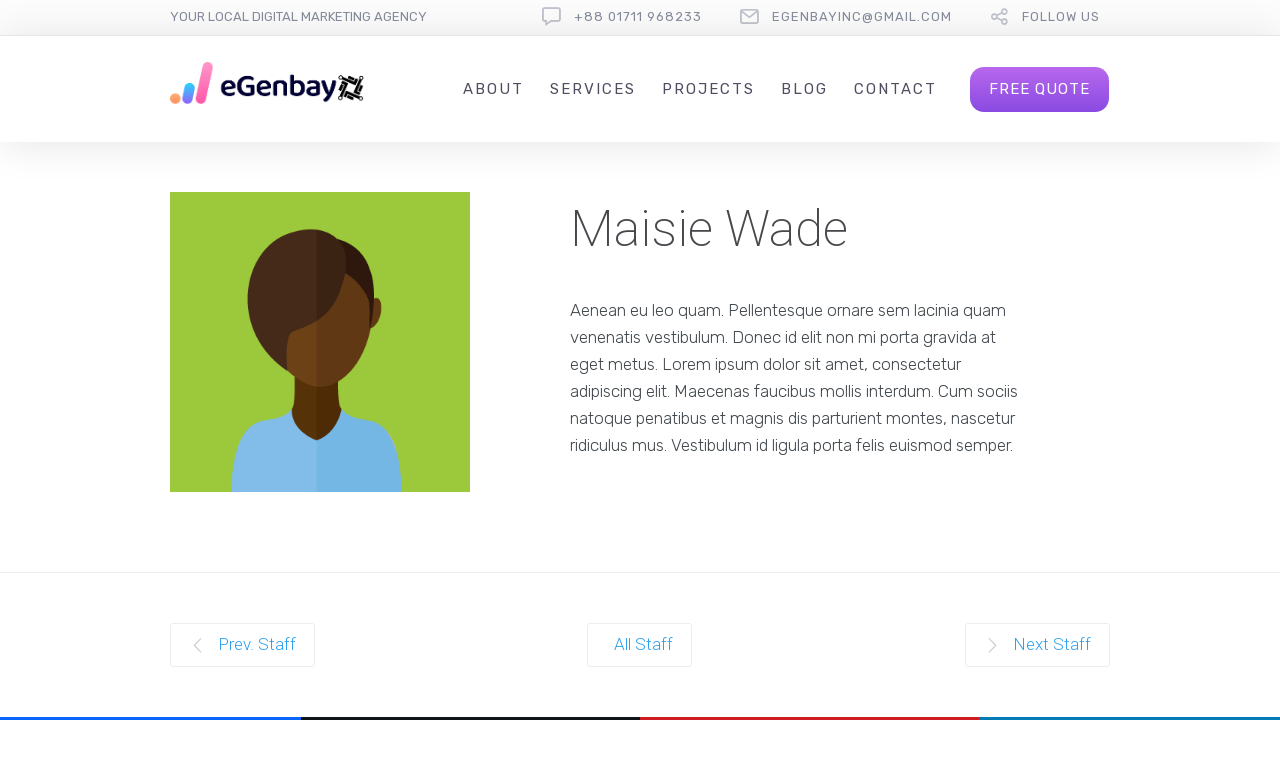

--- FILE ---
content_type: text/html; charset=UTF-8
request_url: https://egenbay.com/staff-view/maisie-wade/
body_size: 33943
content:
<!DOCTYPE html>
<html lang="en-US" prefix="og: http://ogp.me/ns#">
<head>
	<meta charset="UTF-8" />
	<meta name="viewport" content="width=device-width, initial-scale=1, maximum-scale=5.0, user-scalable=yes">
	<link rel="profile" href="http://gmpg.org/xfn/11" />
	<link rel="pingback" href="https://egenbay.com/xmlrpc.php" />

	
	<title>Maisie Wade &#8211; eGenbay</title>
<meta name='robots' content='index, max-snippet:-1, max-image-preview:large, max-video-preview:-1, follow' />
<meta name="google" content="nositelinkssearchbox" ><link rel="canonical" href="https://egenbay.com/staff-view/maisie-wade/" />
<script type="application/ld+json">{"@context":"https://schema.org","@type":"Organization","name":"","url":"https://egenbay.com","logo":"","description":"eGenbay"}</script><meta property="og:url" content="https://egenbay.com/staff-view/maisie-wade/" /><meta property="og:site_name" content="eGenbay" /><meta property="og:locale" content="en_US" /><meta property="og:type" content="article" /><meta property="og:title" content="Maisie Wade" /><meta property="og:description" content="Sed posuere consectetur est at lobortis. Maecenas sed diam eget risus varius blandit sit amet non magna." /><meta property="og:image" content="https://egenbay.com/wp-content/uploads/avatar-3.png" /><meta property="og:secure_url" content="https://egenbay.com/wp-content/uploads/avatar-3.png" /><meta property="og:image:height" content="400" /><meta property="og:image:width" content="400" /><meta name="twitter:card" content="summary"/><meta name="twitter:locale" content="en_US"/><meta name="twitter:title"  content="Maisie Wade"/><meta name="twitter:description" content="Sed posuere consectetur est at lobortis. Maecenas sed diam eget risus varius blandit sit amet non magna."/><meta name="twitter:url" content="https://egenbay.com/staff-view/maisie-wade/"/><meta name="twitter:site" content="@eGenbay"/><meta name="twitter:image" content="https://egenbay.com/wp-content/uploads/avatar-3.png"/>
<!-- Easy Social Share Buttons for WordPress v.10.4 https://socialsharingplugin.com -->
<meta property="og:locale" content="en_US" />
<meta property="og:type" content="article" />
<meta property="og:title" content="Maisie Wade" />
<meta property="og:description" content="Sed posuere consectetur est at lobortis. Maecenas sed diam eget risus varius blandit sit amet non magna." />
<meta property="og:url" content="https://egenbay.com/staff-view/maisie-wade/" />
<meta property="og:site_name" content="eGenbay" />
<meta property="og:image" content="https://egenbay.com/wp-content/uploads/avatar-3.png" />
<meta property="og:image:secure_url" content="https://egenbay.com/wp-content/uploads/avatar-3.png" />
<meta property="og:image:width" content="400" />
<meta property="og:image:height" content="400" />
<!-- / Easy Social Share Buttons for WordPress -->
<meta name="twitter:card" content="summary_large_image" />
<meta name="twitter:domain" content="eGenbay" />
<meta name="twitter:title" content="Maisie Wade" />
<meta name="twitter:description" content="Sed posuere consectetur est at lobortis. Maecenas sed diam eget risus varius blandit sit amet non magna." />
<meta name="twitter:url" content="https://egenbay.com/staff-view/maisie-wade/" />
<meta name="twitter:image" content="https://egenbay.com/wp-content/uploads/avatar-3.png" />
<link rel='dns-prefetch' href='//fonts.googleapis.com' />
<link rel="alternate" type="application/rss+xml" title="eGenbay &raquo; Feed" href="https://egenbay.com/feed/" />
<link rel="alternate" type="application/rss+xml" title="eGenbay &raquo; Comments Feed" href="https://egenbay.com/comments/feed/" />
<link rel="alternate" title="oEmbed (JSON)" type="application/json+oembed" href="https://egenbay.com/wp-json/oembed/1.0/embed?url=https%3A%2F%2Fegenbay.com%2Fstaff-view%2Fmaisie-wade%2F" />
<link rel="alternate" title="oEmbed (XML)" type="text/xml+oembed" href="https://egenbay.com/wp-json/oembed/1.0/embed?url=https%3A%2F%2Fegenbay.com%2Fstaff-view%2Fmaisie-wade%2F&#038;format=xml" />
<style id='wp-img-auto-sizes-contain-inline-css' type='text/css'>
img:is([sizes=auto i],[sizes^="auto," i]){contain-intrinsic-size:3000px 1500px}
/*# sourceURL=wp-img-auto-sizes-contain-inline-css */
</style>
<link rel='stylesheet' id='lfb_frontend-libs-css' href='https://egenbay.com/wp-content/plugins/estimation-form/assets/css/lfb_frontendPackedLibs.min.css?ver=10.23' type='text/css' media='all' />
<link rel='stylesheet' id='lfb_frontend-css' href='https://egenbay.com/wp-content/plugins/estimation-form/assets/css/lfb_forms.min.css?ver=10.23' type='text/css' media='all' />
<style id='wp-emoji-styles-inline-css' type='text/css'>

	img.wp-smiley, img.emoji {
		display: inline !important;
		border: none !important;
		box-shadow: none !important;
		height: 1em !important;
		width: 1em !important;
		margin: 0 0.07em !important;
		vertical-align: -0.1em !important;
		background: none !important;
		padding: 0 !important;
	}
/*# sourceURL=wp-emoji-styles-inline-css */
</style>
<style id='wp-block-library-inline-css' type='text/css'>
:root{--wp-block-synced-color:#7a00df;--wp-block-synced-color--rgb:122,0,223;--wp-bound-block-color:var(--wp-block-synced-color);--wp-editor-canvas-background:#ddd;--wp-admin-theme-color:#007cba;--wp-admin-theme-color--rgb:0,124,186;--wp-admin-theme-color-darker-10:#006ba1;--wp-admin-theme-color-darker-10--rgb:0,107,160.5;--wp-admin-theme-color-darker-20:#005a87;--wp-admin-theme-color-darker-20--rgb:0,90,135;--wp-admin-border-width-focus:2px}@media (min-resolution:192dpi){:root{--wp-admin-border-width-focus:1.5px}}.wp-element-button{cursor:pointer}:root .has-very-light-gray-background-color{background-color:#eee}:root .has-very-dark-gray-background-color{background-color:#313131}:root .has-very-light-gray-color{color:#eee}:root .has-very-dark-gray-color{color:#313131}:root .has-vivid-green-cyan-to-vivid-cyan-blue-gradient-background{background:linear-gradient(135deg,#00d084,#0693e3)}:root .has-purple-crush-gradient-background{background:linear-gradient(135deg,#34e2e4,#4721fb 50%,#ab1dfe)}:root .has-hazy-dawn-gradient-background{background:linear-gradient(135deg,#faaca8,#dad0ec)}:root .has-subdued-olive-gradient-background{background:linear-gradient(135deg,#fafae1,#67a671)}:root .has-atomic-cream-gradient-background{background:linear-gradient(135deg,#fdd79a,#004a59)}:root .has-nightshade-gradient-background{background:linear-gradient(135deg,#330968,#31cdcf)}:root .has-midnight-gradient-background{background:linear-gradient(135deg,#020381,#2874fc)}:root{--wp--preset--font-size--normal:16px;--wp--preset--font-size--huge:42px}.has-regular-font-size{font-size:1em}.has-larger-font-size{font-size:2.625em}.has-normal-font-size{font-size:var(--wp--preset--font-size--normal)}.has-huge-font-size{font-size:var(--wp--preset--font-size--huge)}.has-text-align-center{text-align:center}.has-text-align-left{text-align:left}.has-text-align-right{text-align:right}.has-fit-text{white-space:nowrap!important}#end-resizable-editor-section{display:none}.aligncenter{clear:both}.items-justified-left{justify-content:flex-start}.items-justified-center{justify-content:center}.items-justified-right{justify-content:flex-end}.items-justified-space-between{justify-content:space-between}.screen-reader-text{border:0;clip-path:inset(50%);height:1px;margin:-1px;overflow:hidden;padding:0;position:absolute;width:1px;word-wrap:normal!important}.screen-reader-text:focus{background-color:#ddd;clip-path:none;color:#444;display:block;font-size:1em;height:auto;left:5px;line-height:normal;padding:15px 23px 14px;text-decoration:none;top:5px;width:auto;z-index:100000}html :where(.has-border-color){border-style:solid}html :where([style*=border-top-color]){border-top-style:solid}html :where([style*=border-right-color]){border-right-style:solid}html :where([style*=border-bottom-color]){border-bottom-style:solid}html :where([style*=border-left-color]){border-left-style:solid}html :where([style*=border-width]){border-style:solid}html :where([style*=border-top-width]){border-top-style:solid}html :where([style*=border-right-width]){border-right-style:solid}html :where([style*=border-bottom-width]){border-bottom-style:solid}html :where([style*=border-left-width]){border-left-style:solid}html :where(img[class*=wp-image-]){height:auto;max-width:100%}:where(figure){margin:0 0 1em}html :where(.is-position-sticky){--wp-admin--admin-bar--position-offset:var(--wp-admin--admin-bar--height,0px)}@media screen and (max-width:600px){html :where(.is-position-sticky){--wp-admin--admin-bar--position-offset:0px}}

/*# sourceURL=wp-block-library-inline-css */
</style><style id='global-styles-inline-css' type='text/css'>
:root{--wp--preset--aspect-ratio--square: 1;--wp--preset--aspect-ratio--4-3: 4/3;--wp--preset--aspect-ratio--3-4: 3/4;--wp--preset--aspect-ratio--3-2: 3/2;--wp--preset--aspect-ratio--2-3: 2/3;--wp--preset--aspect-ratio--16-9: 16/9;--wp--preset--aspect-ratio--9-16: 9/16;--wp--preset--color--black: #000000;--wp--preset--color--cyan-bluish-gray: #abb8c3;--wp--preset--color--white: #FFF;--wp--preset--color--pale-pink: #f78da7;--wp--preset--color--vivid-red: #cf2e2e;--wp--preset--color--luminous-vivid-orange: #ff6900;--wp--preset--color--luminous-vivid-amber: #fcb900;--wp--preset--color--light-green-cyan: #7bdcb5;--wp--preset--color--vivid-green-cyan: #00d084;--wp--preset--color--pale-cyan-blue: #8ed1fc;--wp--preset--color--vivid-cyan-blue: #0693e3;--wp--preset--color--vivid-purple: #9b51e0;--wp--preset--color--primary: rgb(243, 118, 72);--wp--preset--color--secondary: #A2C438;--wp--preset--color--blue: #1E5181;--wp--preset--color--dark-gray: #282D30;--wp--preset--color--light-gray: #9BA0A2;--wp--preset--gradient--vivid-cyan-blue-to-vivid-purple: linear-gradient(135deg,rgb(6,147,227) 0%,rgb(155,81,224) 100%);--wp--preset--gradient--light-green-cyan-to-vivid-green-cyan: linear-gradient(135deg,rgb(122,220,180) 0%,rgb(0,208,130) 100%);--wp--preset--gradient--luminous-vivid-amber-to-luminous-vivid-orange: linear-gradient(135deg,rgb(252,185,0) 0%,rgb(255,105,0) 100%);--wp--preset--gradient--luminous-vivid-orange-to-vivid-red: linear-gradient(135deg,rgb(255,105,0) 0%,rgb(207,46,46) 100%);--wp--preset--gradient--very-light-gray-to-cyan-bluish-gray: linear-gradient(135deg,rgb(238,238,238) 0%,rgb(169,184,195) 100%);--wp--preset--gradient--cool-to-warm-spectrum: linear-gradient(135deg,rgb(74,234,220) 0%,rgb(151,120,209) 20%,rgb(207,42,186) 40%,rgb(238,44,130) 60%,rgb(251,105,98) 80%,rgb(254,248,76) 100%);--wp--preset--gradient--blush-light-purple: linear-gradient(135deg,rgb(255,206,236) 0%,rgb(152,150,240) 100%);--wp--preset--gradient--blush-bordeaux: linear-gradient(135deg,rgb(254,205,165) 0%,rgb(254,45,45) 50%,rgb(107,0,62) 100%);--wp--preset--gradient--luminous-dusk: linear-gradient(135deg,rgb(255,203,112) 0%,rgb(199,81,192) 50%,rgb(65,88,208) 100%);--wp--preset--gradient--pale-ocean: linear-gradient(135deg,rgb(255,245,203) 0%,rgb(182,227,212) 50%,rgb(51,167,181) 100%);--wp--preset--gradient--electric-grass: linear-gradient(135deg,rgb(202,248,128) 0%,rgb(113,206,126) 100%);--wp--preset--gradient--midnight: linear-gradient(135deg,rgb(2,3,129) 0%,rgb(40,116,252) 100%);--wp--preset--font-size--small: 19.5px;--wp--preset--font-size--medium: 20px;--wp--preset--font-size--large: 36.5px;--wp--preset--font-size--x-large: 42px;--wp--preset--font-size--normal: 22px;--wp--preset--font-size--huge: 49.5px;--wp--preset--spacing--20: 0.44rem;--wp--preset--spacing--30: 0.67rem;--wp--preset--spacing--40: 1rem;--wp--preset--spacing--50: 1.5rem;--wp--preset--spacing--60: 2.25rem;--wp--preset--spacing--70: 3.38rem;--wp--preset--spacing--80: 5.06rem;--wp--preset--shadow--natural: 6px 6px 9px rgba(0, 0, 0, 0.2);--wp--preset--shadow--deep: 12px 12px 50px rgba(0, 0, 0, 0.4);--wp--preset--shadow--sharp: 6px 6px 0px rgba(0, 0, 0, 0.2);--wp--preset--shadow--outlined: 6px 6px 0px -3px rgb(255, 255, 255), 6px 6px rgb(0, 0, 0);--wp--preset--shadow--crisp: 6px 6px 0px rgb(0, 0, 0);}:where(.is-layout-flex){gap: 0.5em;}:where(.is-layout-grid){gap: 0.5em;}body .is-layout-flex{display: flex;}.is-layout-flex{flex-wrap: wrap;align-items: center;}.is-layout-flex > :is(*, div){margin: 0;}body .is-layout-grid{display: grid;}.is-layout-grid > :is(*, div){margin: 0;}:where(.wp-block-columns.is-layout-flex){gap: 2em;}:where(.wp-block-columns.is-layout-grid){gap: 2em;}:where(.wp-block-post-template.is-layout-flex){gap: 1.25em;}:where(.wp-block-post-template.is-layout-grid){gap: 1.25em;}.has-black-color{color: var(--wp--preset--color--black) !important;}.has-cyan-bluish-gray-color{color: var(--wp--preset--color--cyan-bluish-gray) !important;}.has-white-color{color: var(--wp--preset--color--white) !important;}.has-pale-pink-color{color: var(--wp--preset--color--pale-pink) !important;}.has-vivid-red-color{color: var(--wp--preset--color--vivid-red) !important;}.has-luminous-vivid-orange-color{color: var(--wp--preset--color--luminous-vivid-orange) !important;}.has-luminous-vivid-amber-color{color: var(--wp--preset--color--luminous-vivid-amber) !important;}.has-light-green-cyan-color{color: var(--wp--preset--color--light-green-cyan) !important;}.has-vivid-green-cyan-color{color: var(--wp--preset--color--vivid-green-cyan) !important;}.has-pale-cyan-blue-color{color: var(--wp--preset--color--pale-cyan-blue) !important;}.has-vivid-cyan-blue-color{color: var(--wp--preset--color--vivid-cyan-blue) !important;}.has-vivid-purple-color{color: var(--wp--preset--color--vivid-purple) !important;}.has-black-background-color{background-color: var(--wp--preset--color--black) !important;}.has-cyan-bluish-gray-background-color{background-color: var(--wp--preset--color--cyan-bluish-gray) !important;}.has-white-background-color{background-color: var(--wp--preset--color--white) !important;}.has-pale-pink-background-color{background-color: var(--wp--preset--color--pale-pink) !important;}.has-vivid-red-background-color{background-color: var(--wp--preset--color--vivid-red) !important;}.has-luminous-vivid-orange-background-color{background-color: var(--wp--preset--color--luminous-vivid-orange) !important;}.has-luminous-vivid-amber-background-color{background-color: var(--wp--preset--color--luminous-vivid-amber) !important;}.has-light-green-cyan-background-color{background-color: var(--wp--preset--color--light-green-cyan) !important;}.has-vivid-green-cyan-background-color{background-color: var(--wp--preset--color--vivid-green-cyan) !important;}.has-pale-cyan-blue-background-color{background-color: var(--wp--preset--color--pale-cyan-blue) !important;}.has-vivid-cyan-blue-background-color{background-color: var(--wp--preset--color--vivid-cyan-blue) !important;}.has-vivid-purple-background-color{background-color: var(--wp--preset--color--vivid-purple) !important;}.has-black-border-color{border-color: var(--wp--preset--color--black) !important;}.has-cyan-bluish-gray-border-color{border-color: var(--wp--preset--color--cyan-bluish-gray) !important;}.has-white-border-color{border-color: var(--wp--preset--color--white) !important;}.has-pale-pink-border-color{border-color: var(--wp--preset--color--pale-pink) !important;}.has-vivid-red-border-color{border-color: var(--wp--preset--color--vivid-red) !important;}.has-luminous-vivid-orange-border-color{border-color: var(--wp--preset--color--luminous-vivid-orange) !important;}.has-luminous-vivid-amber-border-color{border-color: var(--wp--preset--color--luminous-vivid-amber) !important;}.has-light-green-cyan-border-color{border-color: var(--wp--preset--color--light-green-cyan) !important;}.has-vivid-green-cyan-border-color{border-color: var(--wp--preset--color--vivid-green-cyan) !important;}.has-pale-cyan-blue-border-color{border-color: var(--wp--preset--color--pale-cyan-blue) !important;}.has-vivid-cyan-blue-border-color{border-color: var(--wp--preset--color--vivid-cyan-blue) !important;}.has-vivid-purple-border-color{border-color: var(--wp--preset--color--vivid-purple) !important;}.has-vivid-cyan-blue-to-vivid-purple-gradient-background{background: var(--wp--preset--gradient--vivid-cyan-blue-to-vivid-purple) !important;}.has-light-green-cyan-to-vivid-green-cyan-gradient-background{background: var(--wp--preset--gradient--light-green-cyan-to-vivid-green-cyan) !important;}.has-luminous-vivid-amber-to-luminous-vivid-orange-gradient-background{background: var(--wp--preset--gradient--luminous-vivid-amber-to-luminous-vivid-orange) !important;}.has-luminous-vivid-orange-to-vivid-red-gradient-background{background: var(--wp--preset--gradient--luminous-vivid-orange-to-vivid-red) !important;}.has-very-light-gray-to-cyan-bluish-gray-gradient-background{background: var(--wp--preset--gradient--very-light-gray-to-cyan-bluish-gray) !important;}.has-cool-to-warm-spectrum-gradient-background{background: var(--wp--preset--gradient--cool-to-warm-spectrum) !important;}.has-blush-light-purple-gradient-background{background: var(--wp--preset--gradient--blush-light-purple) !important;}.has-blush-bordeaux-gradient-background{background: var(--wp--preset--gradient--blush-bordeaux) !important;}.has-luminous-dusk-gradient-background{background: var(--wp--preset--gradient--luminous-dusk) !important;}.has-pale-ocean-gradient-background{background: var(--wp--preset--gradient--pale-ocean) !important;}.has-electric-grass-gradient-background{background: var(--wp--preset--gradient--electric-grass) !important;}.has-midnight-gradient-background{background: var(--wp--preset--gradient--midnight) !important;}.has-small-font-size{font-size: var(--wp--preset--font-size--small) !important;}.has-medium-font-size{font-size: var(--wp--preset--font-size--medium) !important;}.has-large-font-size{font-size: var(--wp--preset--font-size--large) !important;}.has-x-large-font-size{font-size: var(--wp--preset--font-size--x-large) !important;}
/*# sourceURL=global-styles-inline-css */
</style>

<style id='classic-theme-styles-inline-css' type='text/css'>
/*! This file is auto-generated */
.wp-block-button__link{color:#fff;background-color:#32373c;border-radius:9999px;box-shadow:none;text-decoration:none;padding:calc(.667em + 2px) calc(1.333em + 2px);font-size:1.125em}.wp-block-file__button{background:#32373c;color:#fff;text-decoration:none}
/*# sourceURL=/wp-includes/css/classic-themes.min.css */
</style>
<link rel='stylesheet' id='lbmn-gutenberg-css' href='https://egenbay.com/wp-content/themes/seowp/gutenberg.css?ver=1752104636' type='text/css' media='all' />
<link rel='stylesheet' id='dslc-fontawesome-css' href='https://egenbay.com/wp-content/plugins/live-composer-page-builder/css/font-awesome.css?ver=1.5.53' type='text/css' media='all' />
<link rel='stylesheet' id='dslc-ext-css' href='https://egenbay.com/wp-content/themes/seowp/iconfont/style.css?ver=3.4.1' type='text/css' media='all' />
<link rel='stylesheet' id='dslc-social-css' href='https://egenbay.com/wp-content/themes/seowp/iconfont/social-share-icons.css?ver=3.4.1' type='text/css' media='all' />
<link rel='stylesheet' id='dslc-plugins-css-css' href='https://egenbay.com/wp-content/plugins/live-composer-page-builder/css/dist/frontend.plugins.min.css?ver=1.5.53' type='text/css' media='all' />
<link rel='stylesheet' id='dslc-frontend-css-css' href='https://egenbay.com/wp-content/plugins/live-composer-page-builder/css/dist/frontend.min.css?ver=1.5.53' type='text/css' media='all' />
<link rel='stylesheet' id='custom-style-css' href='https://egenbay.com/wp-content/themes/seowp/css/fresh-style.css?ver=1.0' type='text/css' media='all' />
<link rel='stylesheet' id='lcmenupro-css-css' href='https://egenbay.com/wp-content/plugins/lc-extensions/extensions/menu/css/main.css?ver=6.9' type='text/css' media='all' />
<link rel='stylesheet' id='lc-opensstreetmap-css' href='https://egenbay.com/wp-content/plugins/lc-extensions/extensions/openstreetmap/css/leaflet.css?ver=6.9' type='text/css' media='all' />
<link rel='stylesheet' id='easy-social-share-buttons-css' href='https://egenbay.com/wp-content/plugins/easy-social-share-buttons3/assets/css/easy-social-share-buttons.min.css?ver=10.4' type='text/css' media='all' />
<style id='easy-social-share-buttons-inline-css' type='text/css'>
.essb_links .essb_link_mastodon { --essb-network: #6364ff;}
/*# sourceURL=easy-social-share-buttons-inline-css */
</style>
<link rel='stylesheet' id='ms-main-css' href='https://egenbay.com/wp-content/plugins/masterslider/public/assets/css/masterslider.main.css?ver=30.6.5' type='text/css' media='all' />
<link rel='stylesheet' id='ms-custom-css' href='https://egenbay.com/wp-content/uploads/masterslider/custom.css?ver=1.1' type='text/css' media='all' />
<link rel='stylesheet' id='lbmn-style-css' href='https://egenbay.com/wp-content/themes/seowp/style.css?ver=1752104637' type='text/css' media='all' />
<style id='lbmn-style-inline-css' type='text/css'>

			.pseudo-preloader .global-container { z-index: 100; position: relative; }
			.pseudo-preloader .global-wrapper:before {
				position: absolute; content: ""; left: 0; top: 0; width: 100%; height: 100%;
				position: fixed; height: 100vh;
				-webkit-transition: all 0.3s;
				-webkit-transition-delay: 0.2s;
				-moz-transition: all 0.3s 0.2s;
				-o-transition: all 0.3s 0.2s;
				transition: all 0.3s 0.2s;
				z-index: 999999; background: #fff; }

			.pseudo-preloader .global-wrapper:after {
				width: 80px;
				height: 80px;
				content: "";		background: transparent url("https://egenbay.com/wp-content/themes/seowp/images/preloader.gif") no-repeat;		background-size: 80px 80px;
				position: fixed; display: block; left: 50%; top: 50vh; margin-left: -40px; z-index: 1000000;

				-webkit-transition: all 0.4s;
				-webkit-transition-delay: 0.4s;

				-moz-transition: all 0.4s 0.4s;
				-o-transition: all 0.4s 0.4s;
				transition: all 0.4s 0.4s;
			}

			html.content-loaded .global-wrapper:before,
			html.content-loaded .global-wrapper:after {
				opacity: 0; z-index: -1; color: rgba(0, 0, 0, 0);
				-webkit-transition: all 0.2s;
				-moz-transition: all 0.2s;
				-o-transition: all 0.2s;
				transition: all 0.2s; }
		
body, .global-wrapper {background-color:rgb(255, 255, 255);}body.boxed-page-layout {background-color:rgb(102, 130, 144);}body.boxed-page-layout:before {opacity:;}.notification-panel {background-color:RGB(24, 101, 160);}.notification-panel, .notification-panel * { color:RGB(189, 227, 252);}.notification-panel:before {min-height:50px;}.notification-panel:hover {background-color:RGB(15, 119, 200);}.notification-panel:hover, .notification-panel:hover * {color:RGB(255, 255, 255);}a {color:rgb(243, 118, 72);}a:hover {color:rgb(251, 85, 165);}div.editor-styles-wrapper .wp-block-button:not(.is-style-outline) .wp-block-button__link:not(.has-background),.entry-content .wp-block-button:not(.is-style-outline) .wp-block-button__link:not(.has-background) {background-color:rgb(243, 118, 72);}.has-primary-background-color {background-color:rgb(243, 118, 72);}.wp-block-button.is-style-outline .wp-block-button__link:not(.has-text-color) {color:rgb(243, 118, 72);}body, body .dslc-module-front {font-family:'Rubik', Helvetica,Arial,'DejaVu Sans','Liberation Sans',Freesans,sans-serif;line-height:27px;font-weight:300;color:rgb(65, 72, 77);}.site {font-size:17px;}p {margin-bottom:20px;}h1 {font-family:'Rubik', Helvetica,Arial,'DejaVu Sans','Liberation Sans',Freesans,sans-serif;font-size:42px;line-height:48px;font-weight:200;margin-bottom:25px;color:rgb(70, 72, 75);}h2 {font-family:'Rubik', Helvetica,Arial,'DejaVu Sans','Liberation Sans',Freesans,sans-serif;font-size:31px;line-height:38px;font-weight:300;margin-bottom:20px;color:rgb(70, 72, 75);}h3 {font-family:'Rubik', Helvetica,Arial,'DejaVu Sans','Liberation Sans',Freesans,sans-serif;font-size:24px;line-height:33px;font-weight:300;margin-bottom:20px;color:rgb(147, 150, 225);}h4 {font-family:'Rubik', Helvetica,Arial,'DejaVu Sans','Liberation Sans',Freesans,sans-serif;font-size:21px;line-height:29px;font-weight:300;margin-bottom:18px;color:rgb(110, 91, 171);}h5 {font-family:'Rubik', Helvetica,Arial,'DejaVu Sans','Liberation Sans',Freesans,sans-serif;font-size:17px;line-height:27px;font-weight:500;margin-bottom:25px;color:rgb(16, 16, 17);}h6 {font-family:'Rubik', Helvetica,Arial,'DejaVu Sans','Liberation Sans',Freesans,sans-serif;font-size:17px;line-height:27px;font-weight:400;margin-bottom:25px;color:rgb(70, 72, 75);}.calltoaction-area {background-color:rgb(54, 61, 65);height:160px;line-height:160px;}.calltoaction-area, .calltoaction-area * {color:RGB(255, 255, 255);}.calltoaction-area:hover {background-color:rgb(86, 174, 227);}.calltoaction-area:hover, .calltoaction-area:hover * { color:RGB(255, 255, 255); }.calltoaction-area__content {font-family:'Rubik', Helvetica,Arial,'DejaVu Sans','Liberation Sans',Freesans,sans-serif;font-weight:300;font-size:35px;}input[type="text"], input[type="password"], input[type="date"], input[type="datetime"], input[type="datetime-local"], input[type="month"], input[type="week"], input[type="email"], input[type="number"], input[type="search"], input[type="tel"], input[type="time"], input[type="url"], textarea {background:rgb(255, 255, 255);}
/*# sourceURL=lbmn-style-inline-css */
</style>
<link rel='stylesheet' id='lbmn-megamainmenu-alternative-style-css' href='https://egenbay.com/wp-content/themes/seowp/design/nopluginscss/nomegamenuactive.css?ver=1752104636' type='text/css' media='all' />
<link rel='stylesheet' id='lbmn-google-fonts-css' href='//fonts.googleapis.com/css?family=Rubik%3A300%2Cregular%2C500%2C700%2C900&#038;ver=3.4.1#038;subset=latin' type='text/css' media='all' />
<script type="text/javascript" src="https://egenbay.com/wp-includes/js/jquery/jquery.min.js?ver=3.7.1" id="jquery-core-js"></script>
<script type="text/javascript" src="https://egenbay.com/wp-includes/js/jquery/jquery-migrate.min.js?ver=3.4.1" id="jquery-migrate-js"></script>
<script type="text/javascript" src="https://egenbay.com/wp-content/plugins/estimation-form/assets/js/lfb_frontend.min.js?ver=10.23" id="lfb_frontendGlobal-js"></script>
<script type="text/javascript" src="https://egenbay.com/wp-content/plugins/live-composer-page-builder/js/dist/client_plugins.min.js?ver=1.5.53" id="dslc-plugins-js-js"></script>
<script type="text/javascript" src="https://egenbay.com/wp-content/plugins/lc-extensions/extensions/openstreetmap/js/leaflet.js?ver=6.9" id="lc-opensstreetmap-js-js"></script>
<script id="essb-inline-js"></script><link rel="https://api.w.org/" href="https://egenbay.com/wp-json/" /><link rel="EditURI" type="application/rsd+xml" title="RSD" href="https://egenbay.com/xmlrpc.php?rsd" />
<meta name="generator" content="WordPress 6.9" />
<link rel='shortlink' href='https://egenbay.com/?p=372' />
<script>var ms_grabbing_curosr='https://egenbay.com/wp-content/plugins/masterslider/public/assets/css/common/grabbing.cur',ms_grab_curosr='https://egenbay.com/wp-content/plugins/masterslider/public/assets/css/common/grab.cur';</script>
<meta name="generator" content="MasterSlider 30.6.5 - Responsive Touch Image Slider" />
<style>:root{--btt-bottom:px; --btt-right:px; --btt-mv-bottom: px; --btt-mv-right:px;}</style><script>var ms_grabbing_curosr='https://egenbay.com/wp-content/plugins/masterslider/public/assets/css/common/grabbing.cur',ms_grab_curosr='https://egenbay.com/wp-content/plugins/masterslider/public/assets/css/common/grab.cur';</script>
<meta name="generator" content="MasterSlider 30.6.5 - Responsive Touch Image Slider" />

<style id="lfb_styles">
#lfb_form.lfb_bootstraped[data-form="100"] #lfb_stepper,#lfb_form.lfb_bootstraped[data-form="100"] #lfb_stepper .lfb_stepperPoint  { background-color:#bdc3c7; }
#lfb_form.lfb_bootstraped[data-form="100"] .genPrice .progress { background-color:#ebedef; }
#lfb_form.lfb_bootstraped[data-form="100"] .genPrice .progress .progress-bar-price, 
                        #lfb_form.lfb_bootstraped[data-form="100"] .progress-bar { background-color:#ebedef;  background-image: linear-gradient(62deg, #ebedef 0%, #ebedef 100%);}
#lfb_form.lfb_bootstraped[data-form="100"] .lfb_row > .lfb_column { margin:0px; test-color:#ffffff; border-color:#000000 !important;}
#lfb_bootstraped.lfb_bootstraped.lfb_visualEditing .lfb_btnAddItem{ background-color:#000000 !important; color:#ffffff !important;}
#lfb_bootstraped.lfb_bootstraped.lfb_visualEditing #lfb_form.lfb_visualEditing .lfb_item.lfb_hover{ border-color:#000000 !important;}
#lfb_form.lfb_bootstraped[data-form="100"] .lfb_row {
                        border-color:#282828 !important;
                    }
#lfb_form.lfb_bootstraped[data-form="100"] #lfb_stepper .lfb_stepperPoint.lfb_currentPoint,#lfb_form.lfb_bootstraped[data-form="100"] #lfb_stepper #lfb_stepperBar  { background-color:#A3C244; }
#lfb_form.lfb_bootstraped[data-form="100"] .lfb_dropdownAutocompleteBtn.btn { background-color:#bdc3c7; }
#lfb_form.lfb_bootstraped[data-form="100"]  { background-color:#ffffff;  color:#34495e; }
#lfb_form.lfb_bootstraped[data-form="100"] .datetimepicker { background-color:#1abc9c;  color:#ffffff; }
#lfb_form.lfb_bootstraped[data-form="100"] [class*="datetimepicker-dropdown"]:before,#lfb_bootstraped.lfb_bootstraped [class*=" datetimepicker-dropdown"]:after { border-bottom-color:#34495e; }
#lfb_form.lfb_bootstraped[data-form="100"] .datetimepicker table tr td.disabled { color:#777; }
#lfb_form.lfb_bootstraped[data-form="100"] .datetimepicker table tr td span.active:active,#lfb_form.lfb_bootstraped[data-form="100"] .datetimepicker table tr td span.active:hover:active, #lfb_form.lfb_bootstraped[data-form="100"] .datetimepicker table tr td span.active.disabled:active,#lfb_form.lfb_bootstraped[data-form="100"]  .datetimepicker table tr td span.active.disabled:hover:active, #lfb_form.lfb_bootstraped[data-form="100"] .datetimepicker table tr td span.active.active, #lfb_form.lfb_bootstraped[data-form="100"] .datetimepicker table tr td span.active:hover.active, #lfb_form.lfb_bootstraped[data-form="100"] .datetimepicker table tr td span.active.disabled.active, #lfb_form.lfb_bootstraped[data-form="100"] .datetimepicker table tr td span.active.disabled:hover.active, #lfb_form.lfb_bootstraped[data-form="100"] .datetimepicker table tr td.active:active, #lfb_form.lfb_bootstraped[data-form="100"] .datetimepicker table tr td.active:hover,  #lfb_form.lfb_bootstraped[data-form="100"] .datetimepicker table tr td.active:hover:active, #lfb_form.lfb_bootstraped[data-form="100"] .datetimepicker table tr td.active.disabled:active, #lfb_form.lfb_bootstraped[data-form="100"] .datetimepicker table tr td.active.disabled:hover:active, #lfb_form.lfb_bootstraped[data-form="100"] .datetimepicker table tr td.active.active, #lfb_form.lfb_bootstraped[data-form="100"] .datetimepicker table tr td.active:hover.active, #lfb_form.lfb_bootstraped[data-form="100"] .datetimepicker table tr td.active.disabled.active, #lfb_form.lfb_bootstraped[data-form="100"] .datetimepicker table tr td.active.disabled:hover.active,#lfb_form.lfb_bootstraped[data-form="100"]  .datetimepicker table tr td.day:hover,#lfb_form.lfb_bootstraped[data-form="100"]  .datetimepicker table tr th.day:hover,#lfb_form.lfb_bootstraped[data-form="100"]  .datetimepicker table tr td span:hover,#lfb_form.lfb_bootstraped[data-form="100"]  .datetimepicker table tr th span:hover { background-color:#A3C244;  background-image: none; }
#lfb_form.lfb_bootstraped[data-form="100"] .datetimepicker thead tr:first-child th:hover { background-color:#A3C244 !important; }
#lfb_form.lfb_bootstraped[data-form="100"] .lfb_genSlide .lfb_stepTitle { color:#bdc3c7; }
#lfb_form.lfb_bootstraped[data-form="100"] .lfb_genSlide .form-group > label,
                                #lfb_form.lfb_bootstraped[data-form="100"] .lfb_genSlide [data-itemtype="checkbox"] > div >label { color:#bdc3c7; }
#lfb_form.lfb_bootstraped[data-form="100"] #lfb_emailActivationContainer .alert { background-color:#A3C244 !important; }
#lfb_form.lfb_bootstraped[data-form="100"] .bs-tooltip-top .tooltip-arrow::before,#lfb_form.lfb_bootstraped[data-form="100"] .bs-tooltip-auto[data-popper-placement^="top"] .tooltip-arrow::before  { border-top-color:#34495e; }
#lfb_form.lfb_bootstraped[data-form="100"] .bs-tooltip-bottom .tooltip-arrow::before, #lfb_form.lfb_bootstraped[data-form="100"] .bs-tooltip-auto[data-popper-placement^="bottom"] .tooltip-arrow::before { border-bottom-color:#34495e; }
#lfb_form.lfb_bootstraped[data-form="100"] > .tooltip > .tooltip-inner{ width:200px;  max-width:200px; }
#lfb_form.lfb_bootstraped[data-form="100"] .radioCt-primary input[type="radio"] + label::after,#lfb_form.lfb_bootstraped[data-form="100"] .radioCt-primary input[type="radio"]:checked + label::after{ background-color:#A3C244 !important; }
#lfb_form.lfb_bootstraped[data-form="100"] .radioCt-primary input[type="radio"]:checked + label::before { border-color:#A3C244 !important; }
#lfb_form.lfb_bootstraped[data-form="100"] .checkboxCt-primary input[type="checkbox"]:checked + label::before { background-color:#A3C244 !important;  border-color:#A3C244 !important; }
#lfb_form.lfb_bootstraped[data-form="100"] .modal .modal-content { background-color:#1abc9c;  color: #ffffff; }
#lfb_form.lfb_bootstraped[data-form="100"] #lfb_paymentMethodBtns .btn.btn-secondary{ background-color:#bdc3c7!important; }
#lfb_form.lfb_bootstraped[data-form="100"] #lfb_mainPanel { background-color:#ffffff; }
#lfb_form.lfb_bootstraped[data-form="100"].lfb_visualEditing { background-color:#ffffff; }
#lfb_form.lfb_bootstraped[data-form="100"] #lfb_loader { background-color:#A3C244; }
#lfb_form.lfb_bootstraped[data-form="100"] .lfb_genSlide .lfb_imgTitle  { color:#A3C244; }
#lfb_form.lfb_bootstraped[data-form="100"] .lfb_genSlide .lfb_totalBottomContainer hr  { border-color:#bdc3c7; }
#lfb_form.lfb_bootstraped[data-form="100"] #lfb_mainFormTitle { color:#34495e; }
#lfb_form.lfb_bootstraped[data-form="100"] #lfb_mainPanel .lfb_genSlide .lfb_genContent div.lfb_selectable span.icon_select.lfb_fxZoom  { text-shadow: -2px 0px #ffffff; }
#lfb_bootstraped #lfb_form.lfb_bootstraped[data-form="100"] .lfb_stripeContainer { border-color: #bdc3c7; }
#lfb_form.lfb_bootstraped[data-form="100"] #lfb_mainPanel #lfb_payFormFinalTxt { color: #34495e; }
#lfb_bootstraped #lfb_form.lfb_bootstraped[data-form="100"] #lfb_floatingSummary:before {  border-color: transparent transparent #A3C244 transparent; }
#lfb_bootstraped #lfb_form.lfb_bootstraped[data-form="100"] #lfb_floatingSummaryInner {  border-color: #A3C244;}
#lfb_bootstraped #lfb_form.lfb_bootstraped[data-form="100"] .lfb_imageButtonContainer {  border-color: #bdc3c7;}
#lfb_bootstraped #lfb_form.lfb_bootstraped[data-form="100"] .lfb_imageButtonContainer .lfb_imageButtonHeader {  background-color: #bdc3c7;}
#lfb_form.lfb_bootstraped[data-form="100"] #lfb_mainPanel ,#lfb_form.lfb_bootstraped[data-form="100"] p,#lfb_form.lfb_bootstraped[data-form="100"] .lfb_summary tbody td,#lfb_form.lfb_bootstraped[data-form="100"] .lfb_summary tbody #lfb_summaryTotalTr th:not(#lfb_summaryTotal),#lfb_form.lfb_bootstraped[data-form="100"] #lfb_floatingSummary tbody #lfb_summaryTotalTr th:not(#lfb_summaryTotal),#lfb_form.lfb_bootstraped[data-form="100"] .lfb_summary tbody #lfb_vatRow th:not(#lfb_summaryVat),#lfb_form.lfb_bootstraped[data-form="100"] #lfb_floatingSummary tbody #lfb_vatRow th:not(#lfb_summaryVat)  { color:#bdc3c7; }
#lfb_form.lfb_bootstraped[data-form="100"]  .form-group > label { font-size:16px; }
#lfb_form.lfb_bootstraped[data-form="100"]  .tooltip .tooltip-inner,#lfb_form.lfb_bootstraped[data-form="100"]   #lfb_mainPanel .lfb_genSlide .lfb_genContent div.lfb_selectable span.icon_quantity,#lfb_form.lfb_bootstraped[data-form="100"]   .dropdown-inverse { background-color:#34495e; }
#lfb_form.lfb_bootstraped[data-form="100"]   .tooltip.top .tooltip-arrow { border-top-color:#34495e; }
#lfb_form.lfb_bootstraped[data-form="100"]   .tooltip.bottom .tooltip-arrow { border-bottom-color:#34495e; }
#lfb_form.lfb_bootstraped[data-form="100"]   .btn-primary,#lfb_form.lfb_bootstraped[data-form="100"] .gform_button,#lfb_form.lfb_bootstraped[data-form="100"]   .btn-primary:hover,#lfb_form.lfb_bootstraped[data-form="100"]   .btn-primary:active,#lfb_form.lfb_bootstraped[data-form="100"]    .btn-primary.active,#lfb_form.lfb_bootstraped[data-form="100"]    .open .dropdown-toggle.btn-primary,#lfb_form.lfb_bootstraped[data-form="100"]   .dropdown-inverse li.active > a,#lfb_form.lfb_bootstraped[data-form="100"]    .dropdown-inverse li.selected > a,#lfb_form.lfb_bootstraped[data-form="100"]   .btn-primary:active,#lfb_form.lfb_bootstraped[data-form="100"]
                    .btn-primary.active,#lfb_form.lfb_bootstraped[data-form="100"]   .open .dropdown-toggle.btn-primary,#lfb_form.lfb_bootstraped[data-form="100"]   .btn-primary:hover,#lfb_form.lfb_bootstraped[data-form="100"]    .btn-primary:focus,#lfb_form.lfb_bootstraped[data-form="100"]    .btn-primary:active,#lfb_form.lfb_bootstraped[data-form="100"]    .btn-primary.active,#lfb_form.lfb_bootstraped[data-form="100"]    .open .dropdown-toggle.btn-primary { background-color:#1abc9c;  color: #ffffff; }
#lfb_form.lfb_bootstraped[data-form="100"][data-stylefields="glassmorphic"]  #lfb_stripeModal .btn-primary { background-color:#1abc9c;  color: #ffffff; }
#lfb_form.lfb_bootstraped[data-form="100"]   .quantityBtns a, { background-color:#1abc9c;  color: #ffffff; }
#lfb_form.lfb_bootstraped[data-form="100"]   a.lfb_numberFieldQtSelector,#lfb_form.lfb_bootstraped[data-form="100"]   a.lfb_numberFieldQtSelector:hover { background-color:#bdc3c7;  color: #ffffff; }
#lfb_form.lfb_bootstraped[data-form="100"]    .genPrice .progress .progress-bar-price,#lfb_form.lfb_bootstraped[data-form="100"]    .progress-bar{ background-color:#A3C244;  color: #ffffff; }
#lfb_form.lfb_bootstraped[data-form="100"] .form-group.lfb_focus .form-control, #lfb_form.lfb_bootstraped[data-form="100"] .lfb_dropzone:focus,#lfb_form.lfb_bootstraped[data-form="100"] .has-switch > div.switch-on label,#lfb_form.lfb_bootstraped[data-form="100"]   .form-group.focus .form-control,#lfb_form.lfb_bootstraped[data-form="100"]  .form-control:focus { border-color:#1abc9c; }
#lfb_form.lfb_bootstraped[data-form="100"]:not([data-stylefields="glassmorphic"])   #lfb_mainPanel .lfb_genSlide .lfb_genContent div.lfb_selectable span.icon_select { background-color:#ffffff; }
#lfb_form.lfb_bootstraped[data-form="100"]   #lfb_mainPanel .lfb_genSlide .lfb_genContent div.lfb_selectable span.icon_select { color:#bdc3c7; }
#lfb_form.lfb_bootstraped[data-form="100"] a:not(.btn):not(.lfb_numberFieldQtSelector),#lfb_form.lfb_bootstraped[data-form="100"]   a:not(.btn):hover,#lfb_form.lfb_bootstraped[data-form="100"]   a:not(.btn):active,#lfb_form.lfb_bootstraped[data-form="100"]   #lfb_mainPanel .lfb_genSlide .lfb_genContent div.lfb_selectable.checked span.icon_select,#lfb_form.lfb_bootstraped[data-form="100"]   #lfb_mainPanel #lfb_finalPrice,#lfb_form.lfb_bootstraped[data-form="100"]    .ginput_product_price,#lfb_form.lfb_bootstraped[data-form="100"]   .checkbox.checked,#lfb_form.lfb_bootstraped[data-form="100"]    .radio.checked,#lfb_form.lfb_bootstraped[data-form="100"]   .checkbox.checked .second-icon,#lfb_form.lfb_bootstraped[data-form="100"]    .radio.checked .second-icon { color:#A3C244; }
#lfb_form.lfb_bootstraped[data-form="100"]   #lfb_mainPanel .lfb_genSlide .lfb_genContent div.lfb_selectable .img { max-width:64px;  max-height:64px; }
#lfb_form.lfb_bootstraped[data-form="100"]   #lfb_mainPanel .lfb_genSlide .lfb_genContent div.lfb_selectable .lfb_imgFontIcon { font-size:64px; }
#lfb_form.lfb_bootstraped[data-form="100"]   #lfb_mainPanel .lfb_genSlide .lfb_genContent div.lfb_selectable .lfb_imgFontIcon[data-tint="true"] { color:#A3C244; }
#lfb_form.lfb_bootstraped[data-form="100"]   #lfb_mainPanel .lfb_genSlide .lfb_genContent div.lfb_selectable .img.lfb_imgSvg { min-width:64px; }
#lfb_form.lfb_bootstraped[data-form="100"]   .form-control,#lfb_form.lfb_bootstraped[data-form="100"] .lfb_dropzone  { color:#bdc3c7;  border-color:#bdc3c7;  background-color: #ffffff;}
#lfb_form.lfb_bootstraped[data-form="100"]:not([data-stylefields="glassmorphic"]) .input-group-addon { color:#bdc3c7; }
#lfb_form.lfb_bootstraped[data-form="100"]:not([data-stylefields="light"])  .input-group-addon { background-color:#bdc3c7; color:#ffffff;  border-color:#bdc3c7; }
#lfb_form.lfb_bootstraped[data-form="100"][data-stylefields="light"]  .input-group-addon { background-color: transparent; color:#bdc3c7;  border-color:transparent; }
#lfb_form.lfb_bootstraped[data-form="100"]:not([data-stylefields="light"])  .lfb_focus  .input-group-addon { background-color:#1abc9c; color:#ffffff;  border-color:#1abc9c; }
#lfb_form.lfb_bootstraped[data-form="100"][data-stylefields="light"]  .input-group-addon,#lfb_form.lfb_bootstraped[data-form="100"][data-stylefields="light"] .form-control,,#lfb_form.lfb_bootstraped[data-form="100"] .form-control { background-color:transparent; color:#bdc3c7; }
#lfb_form.lfb_bootstraped[data-form="100"]  .lfb_dropzone .dz-preview .dz-remove { color:#A3C244;  font-size:20px;}
#lfb_form.lfb_bootstraped[data-form="100"] .btn-default,#lfb_form.lfb_bootstraped[data-form="100"] .has-switch span.switch-right,#lfb_form.lfb_bootstraped[data-form="100"] .bootstrap-datetimepicker-widget .has-switch span.switch-right,#lfb_form.lfb_bootstraped[data-form="100"] .dropdown-menu:not(.datetimepicker) { background-color:#bdc3c7;  color:#ffffff; }
#lfb_form.lfb_bootstraped[data-form="100"] .lfb_bootstrap-select.btn-group .dropdown-menu li a{ color:#ffffff; }
#lfb_form.lfb_bootstraped[data-form="100"] .lfb_bootstrap-select.btn-group .dropdown-menu li.selected> a,#lfb_form.lfb_bootstraped[data-form="100"] .lfb_bootstrap-select.btn-group .dropdown-menu li.selected> a:hover{ background-color:#A3C244; }
#lfb_form.lfb_bootstraped[data-form="100"] .has-switch>div.switch-off label{ border-color:#bdc3c7;  background-color:#7f8c9a; }
#lfb_form.lfb_bootstraped[data-form="100"] .has-switch>div.switch-on label{ background-color:#bdc3c7; }
#lfb_form.lfb_bootstraped[data-form="100"] .btn-default .bs-caret > .caret {  border-bottom-color:#ffffff;   border-top-color:#ffffff; }
#lfb_form.lfb_bootstraped[data-form="100"] .genPrice .progress .progress-bar-price  { font-size:18px; }
#lfb_form.lfb_bootstraped[data-form="100"] #lfb_mainPanel .lfb_genSlide .lfb_genContent div.lfb_selectable .lfb_itemQtField  { width:64px; }
#lfb_form.lfb_bootstraped[data-form="100"] #lfb_mainPanel .lfb_genSlide .lfb_genContent div.lfb_selectable .lfb_itemQtField .lfb_qtfield  { margin-left:-18px; }
body .lfb_datepickerContainer .ui-datepicker-title {  background-color:#A3C244; }
body .lfb_datepickerContainer td a { color:#A3C244; }
body .lfb_datepickerContainer  td.ui-datepicker-today a { color:#34495e; }
#lfb_form.lfb_bootstraped[data-form="100"] .has-switch span.switch-left { background-color:#A3C244; }
#lfb_form.lfb_bootstraped[data-form="100"] #lfb_mainPanel .lfb_summary table th, #lfb_form.lfb_bootstraped[data-form="100"]  #lfb_mainPanel .lfb_summary table thead, #lfb_form.lfb_bootstraped[data-form="100"]  #lfb_floatingSummaryContent table thead, #lfb_form.lfb_bootstraped[data-form="100"]  #lfb_floatingSummaryContent table th{ background-color:#1abc9c;  color:#ffffff; }
#lfb_form.lfb_bootstraped[data-form="100"]:not([data-stylefields="glassmorphic"])  #lfb_mainPanel .lfb_summary table td, #lfb_form.lfb_bootstraped[data-form="100"]:not([data-stylefields="glassmorphic"])   #lfb_floatingSummaryContent table td{ color:#bdc3c7; }
#lfb_form.lfb_bootstraped[data-form="100"]:not([data-stylefields="glassmorphic"]) #lfb_mainPanel .lfb_summary table, #lfb_form.lfb_bootstraped[data-form="100"]:not([data-stylefields="glassmorphic"])  #lfb_floatingSummaryContent table{ background-color:#ffffff; }
#lfb_form.lfb_bootstraped[data-form="100"] #lfb_mainPanel .lfb_summary table th.lfb_summaryStep,#lfb_form.lfb_bootstraped[data-form="100"] #lfb_floatingSummaryContent table th.lfb_summaryStep { background-color:#bdc3c7; }
#lfb_form.lfb_bootstraped[data-form="100"]:not([data-stylefields="glassmorphic"]) #lfb_mainPanel .lfb_summary table th.lfb_summaryStep,#lfb_form.lfb_bootstraped[data-form="100"]:not([data-stylefields="glassmorphic"]) #lfb_floatingSummaryContent table th.lfb_summaryStep { color:#ffffff; }
#lfb_form.lfb_bootstraped[data-form="100"]:not([data-stylefields="glassmorphic"]) #lfb_mainPanel .lfb_summary table tbody th:not(.lfb_summaryStep),#lfb_form.lfb_bootstraped[data-form="100"]:not([data-stylefields="glassmorphic"]) #lfb_floatingSummaryContent table tbody th:not(.lfb_summaryStep) { background-color:#ffffff;  color:#16a085; }
#lfb_form.lfb_bootstraped[data-form="100"]:not([data-stylefields="light"]) .form-group.lfb_focus .input-group-addon, #lfb_form.lfb_bootstraped[data-form="100"] .form-group.focus .input-group-addon,#lfb_form.lfb_bootstraped[data-form="100"] .bootstrap-datetimepicker-widget .form-group.focus .input-group-addon,#lfb_form.lfb_bootstraped[data-form="100"]:not([data-stylefields="light"]) .input-group.focus .input-group-addon,.bootstrap-datetimepicker-widget .input-group.focus .input-group-addon { background-color:#A3C244;  border-color:#A3C244; }
#lfb_form.lfb_bootstraped[data-form="100"][data-stylefields="light"] .form-group.lfb_focus .input-group-addon,#lfb_form.lfb_bootstraped[data-form="100"][data-stylefields="light"] .form-group .focus .input-group-addon { color:#A3C244;  border-color:#A3C244; }
#lfb_form.lfb_bootstraped[data-form="100"] #lfb_mainPanel .lfb_sliderQt { background-color:#bdc3c7; }#lfb_form.lfb_bootstraped[data-form="100"] #lfb_mainPanel [data-type="slider"] { background-color:#bdc3c7; }#lfb_form.lfb_bootstraped[data-form="100"] #lfb_mainPanel .lfb_sliderQt .ui-slider-range, #lfb_form.lfb_bootstraped[data-form="100"] #lfb_mainPanel .lfb_sliderQt .ui-slider-handle,  #lfb_form.lfb_bootstraped[data-form="100"] #lfb_mainPanel [data-type="slider"] .ui-slider-range,#lfb_form.lfb_bootstraped[data-form="100"] #lfb_mainPanel [data-type="slider"] .ui-slider-handle { background-color:#A3C244 ; }
#lfb_form.lfb_bootstraped[data-form="100"] #lfb_mainPanel #lfb_finalPrice span:nth-child(2) { color:#bdc3c7; }
#lfb_form.lfb_bootstraped[data-form="100"] .lfb_colorPreview { background-color:#A3C244;  border-color:#bdc3c7; }
#lfb_bootstraped.lfb_bootstraped[data-form="100"] #lfb_form[data-previousstepbtn="true"] .linkPrevious { background-color:#bdc3c7;  color:#ffffff; }
#lfb_form.lfb_bootstraped[data-form="100"] > .bootstrap-timepicker-widget  { color:#ffffff;  background-color:#bdc3c7; }
#lfb_form.lfb_bootstraped[data-form="100"] #lfb_mainPanel .lfb_genSlide .lfb_genContent .itemDes{ max-width: 240px; }
#lfb_form.lfb_bootstraped[data-form="100"]   #lfb_mainPanel .lfb_genSlide[data-stepid="2"] .lfb_genContent .btn-primary[data-itemid="6"] { background-color:#A4C04D !important; }
#lfb_form.lfb_bootstraped[data-form="100"]   #lfb_mainPanel .lfb_genSlide[data-stepid="2"] .lfb_genContent div.lfb_selectable[data-itemid="6"] .img { background-color:#A4C04D; }
#lfb_form.lfb_bootstraped[data-form="100"]   #lfb_mainPanel .lfb_genSlide[data-stepid="5"] .lfb_genContent .btn-primary[data-itemid="10"] { background-color:#A3C244 !important; }
#lfb_form.lfb_bootstraped[data-form="100"]   #lfb_mainPanel .lfb_genSlide[data-stepid="5"] .lfb_genContent div.lfb_selectable[data-itemid="10"] .img { background-color:#A3C244; }
#lfb_form.lfb_bootstraped[data-form="100"]   #lfb_mainPanel .lfb_genSlide[data-stepid="9"] .lfb_genContent .btn-primary[data-itemid="22"] { background-color:#A3C244 !important; }
#lfb_form.lfb_bootstraped[data-form="100"]   #lfb_mainPanel .lfb_genSlide[data-stepid="9"] .lfb_genContent div.lfb_selectable[data-itemid="22"] .img { background-color:#A3C244; }
#lfb_form.lfb_bootstraped[data-form="100"]   #lfb_mainPanel .lfb_genSlide[data-stepid="9"] .lfb_genContent .btn-primary[data-itemid="234"] { background-color:#A3C244 !important; }
#lfb_form.lfb_bootstraped[data-form="100"]   #lfb_mainPanel .lfb_genSlide[data-stepid="9"] .lfb_genContent div.lfb_selectable[data-itemid="234"] .img { background-color:#A3C244; }
#lfb_form.lfb_bootstraped[data-form="100"]   #lfb_mainPanel .lfb_genSlide[data-stepid="9"] .lfb_genContent .btn-primary[data-itemid="235"] { background-color:#A3C244 !important; }
#lfb_form.lfb_bootstraped[data-form="100"]   #lfb_mainPanel .lfb_genSlide[data-stepid="9"] .lfb_genContent div.lfb_selectable[data-itemid="235"] .img { background-color:#A3C244; }
#lfb_form.lfb_bootstraped[data-form="100"]   #lfb_mainPanel .lfb_genSlide[data-stepid="2"] .lfb_genContent .btn-primary[data-itemid="236"] { background-color:#A4C04D !important; }
#lfb_form.lfb_bootstraped[data-form="100"]   #lfb_mainPanel .lfb_genSlide[data-stepid="2"] .lfb_genContent div.lfb_selectable[data-itemid="236"] .img { background-color:#A4C04D; }
#lfb_form.lfb_bootstraped[data-form="100"]   #lfb_mainPanel .lfb_genSlide[data-stepid="2"] .lfb_genContent .btn-primary[data-itemid="237"] { background-color:#A4C04D !important; }
#lfb_form.lfb_bootstraped[data-form="100"]   #lfb_mainPanel .lfb_genSlide[data-stepid="2"] .lfb_genContent div.lfb_selectable[data-itemid="237"] .img { background-color:#A4C04D; }
#lfb_form.lfb_bootstraped[data-form="100"]   #lfb_mainPanel .lfb_genSlide[data-stepid="5"] .lfb_genContent .btn-primary[data-itemid="302"] { background-color:#A3C244 !important; }
#lfb_form.lfb_bootstraped[data-form="100"]   #lfb_mainPanel .lfb_genSlide[data-stepid="5"] .lfb_genContent div.lfb_selectable[data-itemid="302"] .img { background-color:#A3C244; }
#lfb_form.lfb_bootstraped[data-form="100"]   #lfb_mainPanel .lfb_genSlide[data-stepid="5"] .lfb_genContent .btn-primary[data-itemid="303"] { background-color:#A3C244 !important; }
#lfb_form.lfb_bootstraped[data-form="100"]   #lfb_mainPanel .lfb_genSlide[data-stepid="5"] .lfb_genContent div.lfb_selectable[data-itemid="303"] .img { background-color:#A3C244; }
#lfb_form.lfb_bootstraped[data-form="100"]   #lfb_mainPanel .lfb_genSlide[data-stepid="5"] .lfb_genContent .btn-primary[data-itemid="304"] { background-color:#A3C244 !important; }
#lfb_form.lfb_bootstraped[data-form="100"]   #lfb_mainPanel .lfb_genSlide[data-stepid="5"] .lfb_genContent div.lfb_selectable[data-itemid="304"] .img { background-color:#A3C244; }
#lfb_form.lfb_bootstraped[data-form="100"]   #lfb_mainPanel .lfb_genSlide[data-stepid="5"] .lfb_genContent .btn-primary[data-itemid="305"] { background-color:#A3C244 !important; }
#lfb_form.lfb_bootstraped[data-form="100"]   #lfb_mainPanel .lfb_genSlide[data-stepid="5"] .lfb_genContent div.lfb_selectable[data-itemid="305"] .img { background-color:#A3C244; }
#lfb_form.lfb_bootstraped[data-form="100"]   #lfb_mainPanel .lfb_genSlide[data-stepid="5"] .lfb_genContent .btn-primary[data-itemid="306"] { background-color:#A3C244 !important; }
#lfb_form.lfb_bootstraped[data-form="100"]   #lfb_mainPanel .lfb_genSlide[data-stepid="5"] .lfb_genContent div.lfb_selectable[data-itemid="306"] .img { background-color:#A3C244; }
/* Form Title */
#lfb_form.lfb_bootstraped #lfb_mainFormTitle {
    font-weight: 200;
    font-size: 55px;
}

/* Slider heading */
#lfb_form.lfb_bootstraped[data-animspeed="0"] #mainPanel .genSlide .stepTitle,
#lfb_form.lfb_bootstraped #mainPanel .genSlide .stepTitle.positioned {
    font-weight: 300;
}

/* Regular Text */
body #lfb_form.lfb_bootstraped[data-form] .form-control,
#lfb_form.lfb_bootstraped[data-form] #mainPanel,
#lfb_form.lfb_bootstraped[data-form] p,
#lfb_form.lfb_bootstraped[data-form] #lfb_summary tbody td,
#lfb_form.lfb_bootstraped[data-form] #lfb_summary tbody #sfb_summaryTotalTr th:not(#lfb_summaryTotal) {
	color: RGB(65, 72, 77);
}

#lfb_form.lfb_bootstraped p {
	font-weight: 300;
}

/* Primary Button Styling */

/* Start Button */
body #lfb_form.lfb_bootstraped[data-form] .lfb_startBtnContainer .btn-primary {
    padding: 25px 40px;
    font-size: 24px;
    font-weight: 300;
}
/* normal */
body #lfb_form.lfb_bootstraped[data-form] .btn-primary {
    background: #A2C438;
    box-shadow: none;
    padding: 15px 20px;
	font-size:15px;
	font-weight: normal;
}
/* mouse over */
body #lfb_form.lfb_bootstraped[data-form] .btn-primary:hover {
	background: #56aee3;
}

/* seleceted/active */
body #lfb_form.lfb_bootstraped[data-form] .btn-primary.checked {
    box-shadow: 0px 0px 0px 8px #F8F9FA, 0px 0px 0px 10px #a4c14d;
    opacity: 1;
}

/* Start button spacing */
#lfb_form.lfb_bootstraped .lfb_startBtnContainer {
    margin-top: 40px;
}

/* Progress/price indicator */
#lfb_form.lfb_bootstraped[data-form] .genPrice .progress .progress-bar-price {
    background: #5AAFE1;
    box-shadow: none;
}

#lfb_form.lfb_bootstraped[data-form] .progress-bar {
    background: #1E5181;
}

/* Image Selector */
#lfb_form.lfb_bootstraped[data-form] #mainPanel .genSlide .genContent div.selectable .img {
    max-width: 200px;
    max-height: none;
}

/* Special Icon Styling */
#lfb_bootstraped #estimation_popup .large-dark {
    font-size: 50px;
    display: block;
    opacity: .4;
    color: black;
    margin: 0;
	margin-left: 6px;
    padding: 10px;
}

/* Switch */
#lfb_form.lfb_bootstraped[data-form] .has-switch > div.switch-on label {
	border-color: #1f5180;
}

#lfb_form.lfb_bootstraped[data-form] .has-switch span.switch-left {
	background: #5EB0DF;
}

#lfb_form.lfb_bootstraped[data-form] .has-switch>div.switch-on label{
	background: #fff;
}

/* Restrict Columns Width */
#lfb_form.lfb_bootstraped #mainPanel .genSlide .genContent .itemBloc {
	min-width: 270px;
}

/* Slider */
#lfb_form.lfb_bootstraped[data-form] #mainPanel [data-type="slider"] {
    background-color: rgba(189, 195, 199, 0.3);
}

#lfb_form.lfb_bootstraped[data-form] #mainPanel [data-type="slider"] .ui-slider-range {
	background-color: #21527F;
}

#lfb_form.lfb_bootstraped[data-form] #mainPanel [data-type="slider"] .ui-slider-handle {
	background-color: #5EB0DF;
}

/* Control Labels */
#lfb_form.lfb_bootstraped label, .bootstrap-datetimepicker-widget label {
    font-size: 21px;
    font-family: inherit;
}

/* Reset Fonts */
body:not(.wp-admin) #lfb_form.lfb_bootstraped[data-form],
html body .lfb_datepickerContainer,
#lfb_bootstraped.lfb_bootstraped,
.bootstrap-datetimepicker-widget html {
  font-family: inherit;
}

/* Previous Step Link */
#lfb_form.lfb_bootstraped .linkPrevious {
	margin-top:36px;
}
#lfb_form.lfb_bootstraped[data-form="101"] #lfb_stepper,#lfb_form.lfb_bootstraped[data-form="101"] #lfb_stepper .lfb_stepperPoint  { background-color:#bdc3c7; }
#lfb_form.lfb_bootstraped[data-form="101"] .genPrice .progress { background-color:#ebedef; }
#lfb_form.lfb_bootstraped[data-form="101"] .genPrice .progress .progress-bar-price, 
                        #lfb_form.lfb_bootstraped[data-form="101"] .progress-bar { background-color:#ebedef;  background-image: linear-gradient(62deg, #ebedef 0%, #ebedef 100%);}
#lfb_form.lfb_bootstraped[data-form="101"] .lfb_row > .lfb_column { margin:0px; test-color:#ffffff; border-color:#000000 !important;}
#lfb_bootstraped.lfb_bootstraped.lfb_visualEditing .lfb_btnAddItem{ background-color:#000000 !important; color:#ffffff !important;}
#lfb_bootstraped.lfb_bootstraped.lfb_visualEditing #lfb_form.lfb_visualEditing .lfb_item.lfb_hover{ border-color:#000000 !important;}
#lfb_form.lfb_bootstraped[data-form="101"] .lfb_row {
                        border-color:#282828 !important;
                    }
#lfb_form.lfb_bootstraped[data-form="101"] #lfb_stepper .lfb_stepperPoint.lfb_currentPoint,#lfb_form.lfb_bootstraped[data-form="101"] #lfb_stepper #lfb_stepperBar  { background-color:#A3C244; }
#lfb_form.lfb_bootstraped[data-form="101"] .lfb_dropdownAutocompleteBtn.btn { background-color:#bdc3c7; }
#lfb_form.lfb_bootstraped[data-form="101"]  { background-color:#ffffff;  color:#34495e; }
#lfb_form.lfb_bootstraped[data-form="101"] .datetimepicker { background-color:#1abc9c;  color:#ffffff; }
#lfb_form.lfb_bootstraped[data-form="101"] [class*="datetimepicker-dropdown"]:before,#lfb_bootstraped.lfb_bootstraped [class*=" datetimepicker-dropdown"]:after { border-bottom-color:#34495e; }
#lfb_form.lfb_bootstraped[data-form="101"] .datetimepicker table tr td.disabled { color:#777; }
#lfb_form.lfb_bootstraped[data-form="101"] .datetimepicker table tr td span.active:active,#lfb_form.lfb_bootstraped[data-form="101"] .datetimepicker table tr td span.active:hover:active, #lfb_form.lfb_bootstraped[data-form="101"] .datetimepicker table tr td span.active.disabled:active,#lfb_form.lfb_bootstraped[data-form="101"]  .datetimepicker table tr td span.active.disabled:hover:active, #lfb_form.lfb_bootstraped[data-form="101"] .datetimepicker table tr td span.active.active, #lfb_form.lfb_bootstraped[data-form="101"] .datetimepicker table tr td span.active:hover.active, #lfb_form.lfb_bootstraped[data-form="101"] .datetimepicker table tr td span.active.disabled.active, #lfb_form.lfb_bootstraped[data-form="101"] .datetimepicker table tr td span.active.disabled:hover.active, #lfb_form.lfb_bootstraped[data-form="101"] .datetimepicker table tr td.active:active, #lfb_form.lfb_bootstraped[data-form="101"] .datetimepicker table tr td.active:hover,  #lfb_form.lfb_bootstraped[data-form="101"] .datetimepicker table tr td.active:hover:active, #lfb_form.lfb_bootstraped[data-form="101"] .datetimepicker table tr td.active.disabled:active, #lfb_form.lfb_bootstraped[data-form="101"] .datetimepicker table tr td.active.disabled:hover:active, #lfb_form.lfb_bootstraped[data-form="101"] .datetimepicker table tr td.active.active, #lfb_form.lfb_bootstraped[data-form="101"] .datetimepicker table tr td.active:hover.active, #lfb_form.lfb_bootstraped[data-form="101"] .datetimepicker table tr td.active.disabled.active, #lfb_form.lfb_bootstraped[data-form="101"] .datetimepicker table tr td.active.disabled:hover.active,#lfb_form.lfb_bootstraped[data-form="101"]  .datetimepicker table tr td.day:hover,#lfb_form.lfb_bootstraped[data-form="101"]  .datetimepicker table tr th.day:hover,#lfb_form.lfb_bootstraped[data-form="101"]  .datetimepicker table tr td span:hover,#lfb_form.lfb_bootstraped[data-form="101"]  .datetimepicker table tr th span:hover { background-color:#A3C244;  background-image: none; }
#lfb_form.lfb_bootstraped[data-form="101"] .datetimepicker thead tr:first-child th:hover { background-color:#A3C244 !important; }
#lfb_form.lfb_bootstraped[data-form="101"] .lfb_genSlide .lfb_stepTitle { color:#bdc3c7; }
#lfb_form.lfb_bootstraped[data-form="101"] .lfb_genSlide .form-group > label,
                                #lfb_form.lfb_bootstraped[data-form="101"] .lfb_genSlide [data-itemtype="checkbox"] > div >label { color:#bdc3c7; }
#lfb_form.lfb_bootstraped[data-form="101"] #lfb_emailActivationContainer .alert { background-color:#A3C244 !important; }
#lfb_form.lfb_bootstraped[data-form="101"] .bs-tooltip-top .tooltip-arrow::before,#lfb_form.lfb_bootstraped[data-form="101"] .bs-tooltip-auto[data-popper-placement^="top"] .tooltip-arrow::before  { border-top-color:#34495e; }
#lfb_form.lfb_bootstraped[data-form="101"] .bs-tooltip-bottom .tooltip-arrow::before, #lfb_form.lfb_bootstraped[data-form="101"] .bs-tooltip-auto[data-popper-placement^="bottom"] .tooltip-arrow::before { border-bottom-color:#34495e; }
#lfb_form.lfb_bootstraped[data-form="101"] > .tooltip > .tooltip-inner{ width:200px;  max-width:200px; }
#lfb_form.lfb_bootstraped[data-form="101"] .radioCt-primary input[type="radio"] + label::after,#lfb_form.lfb_bootstraped[data-form="101"] .radioCt-primary input[type="radio"]:checked + label::after{ background-color:#A3C244 !important; }
#lfb_form.lfb_bootstraped[data-form="101"] .radioCt-primary input[type="radio"]:checked + label::before { border-color:#A3C244 !important; }
#lfb_form.lfb_bootstraped[data-form="101"] .checkboxCt-primary input[type="checkbox"]:checked + label::before { background-color:#A3C244 !important;  border-color:#A3C244 !important; }
#lfb_form.lfb_bootstraped[data-form="101"] .modal .modal-content { background-color:#1abc9c;  color: #ffffff; }
#lfb_form.lfb_bootstraped[data-form="101"] #lfb_paymentMethodBtns .btn.btn-secondary{ background-color:#bdc3c7!important; }
#lfb_form.lfb_bootstraped[data-form="101"] #lfb_mainPanel { background-color:#ffffff; }
#lfb_form.lfb_bootstraped[data-form="101"].lfb_visualEditing { background-color:#ffffff; }
#lfb_form.lfb_bootstraped[data-form="101"] #lfb_loader { background-color:#A3C244; }
#lfb_form.lfb_bootstraped[data-form="101"] .lfb_genSlide .lfb_imgTitle  { color:#A3C244; }
#lfb_form.lfb_bootstraped[data-form="101"] .lfb_genSlide .lfb_totalBottomContainer hr  { border-color:#bdc3c7; }
#lfb_form.lfb_bootstraped[data-form="101"] #lfb_mainFormTitle { color:#34495e; }
#lfb_form.lfb_bootstraped[data-form="101"] #lfb_mainPanel .lfb_genSlide .lfb_genContent div.lfb_selectable span.icon_select.lfb_fxZoom  { text-shadow: -2px 0px #ffffff; }
#lfb_bootstraped #lfb_form.lfb_bootstraped[data-form="101"] .lfb_stripeContainer { border-color: #bdc3c7; }
#lfb_form.lfb_bootstraped[data-form="101"] #lfb_mainPanel #lfb_payFormFinalTxt { color: #34495e; }
#lfb_bootstraped #lfb_form.lfb_bootstraped[data-form="101"] #lfb_floatingSummary:before {  border-color: transparent transparent #A3C244 transparent; }
#lfb_bootstraped #lfb_form.lfb_bootstraped[data-form="101"] #lfb_floatingSummaryInner {  border-color: #A3C244;}
#lfb_bootstraped #lfb_form.lfb_bootstraped[data-form="101"] .lfb_imageButtonContainer {  border-color: #bdc3c7;}
#lfb_bootstraped #lfb_form.lfb_bootstraped[data-form="101"] .lfb_imageButtonContainer .lfb_imageButtonHeader {  background-color: #bdc3c7;}
#lfb_form.lfb_bootstraped[data-form="101"] #lfb_mainPanel ,#lfb_form.lfb_bootstraped[data-form="101"] p,#lfb_form.lfb_bootstraped[data-form="101"] .lfb_summary tbody td,#lfb_form.lfb_bootstraped[data-form="101"] .lfb_summary tbody #lfb_summaryTotalTr th:not(#lfb_summaryTotal),#lfb_form.lfb_bootstraped[data-form="101"] #lfb_floatingSummary tbody #lfb_summaryTotalTr th:not(#lfb_summaryTotal),#lfb_form.lfb_bootstraped[data-form="101"] .lfb_summary tbody #lfb_vatRow th:not(#lfb_summaryVat),#lfb_form.lfb_bootstraped[data-form="101"] #lfb_floatingSummary tbody #lfb_vatRow th:not(#lfb_summaryVat)  { color:#bdc3c7; }
#lfb_form.lfb_bootstraped[data-form="101"]  .form-group > label { font-size:16px; }
#lfb_form.lfb_bootstraped[data-form="101"]  .tooltip .tooltip-inner,#lfb_form.lfb_bootstraped[data-form="101"]   #lfb_mainPanel .lfb_genSlide .lfb_genContent div.lfb_selectable span.icon_quantity,#lfb_form.lfb_bootstraped[data-form="101"]   .dropdown-inverse { background-color:#34495e; }
#lfb_form.lfb_bootstraped[data-form="101"]   .tooltip.top .tooltip-arrow { border-top-color:#34495e; }
#lfb_form.lfb_bootstraped[data-form="101"]   .tooltip.bottom .tooltip-arrow { border-bottom-color:#34495e; }
#lfb_form.lfb_bootstraped[data-form="101"]   .btn-primary,#lfb_form.lfb_bootstraped[data-form="101"] .gform_button,#lfb_form.lfb_bootstraped[data-form="101"]   .btn-primary:hover,#lfb_form.lfb_bootstraped[data-form="101"]   .btn-primary:active,#lfb_form.lfb_bootstraped[data-form="101"]    .btn-primary.active,#lfb_form.lfb_bootstraped[data-form="101"]    .open .dropdown-toggle.btn-primary,#lfb_form.lfb_bootstraped[data-form="101"]   .dropdown-inverse li.active > a,#lfb_form.lfb_bootstraped[data-form="101"]    .dropdown-inverse li.selected > a,#lfb_form.lfb_bootstraped[data-form="101"]   .btn-primary:active,#lfb_form.lfb_bootstraped[data-form="101"]
                    .btn-primary.active,#lfb_form.lfb_bootstraped[data-form="101"]   .open .dropdown-toggle.btn-primary,#lfb_form.lfb_bootstraped[data-form="101"]   .btn-primary:hover,#lfb_form.lfb_bootstraped[data-form="101"]    .btn-primary:focus,#lfb_form.lfb_bootstraped[data-form="101"]    .btn-primary:active,#lfb_form.lfb_bootstraped[data-form="101"]    .btn-primary.active,#lfb_form.lfb_bootstraped[data-form="101"]    .open .dropdown-toggle.btn-primary { background-color:#1abc9c;  color: #ffffff; }
#lfb_form.lfb_bootstraped[data-form="101"][data-stylefields="glassmorphic"]  #lfb_stripeModal .btn-primary { background-color:#1abc9c;  color: #ffffff; }
#lfb_form.lfb_bootstraped[data-form="101"]   .quantityBtns a, { background-color:#1abc9c;  color: #ffffff; }
#lfb_form.lfb_bootstraped[data-form="101"]   a.lfb_numberFieldQtSelector,#lfb_form.lfb_bootstraped[data-form="101"]   a.lfb_numberFieldQtSelector:hover { background-color:#bdc3c7;  color: #ffffff; }
#lfb_form.lfb_bootstraped[data-form="101"]    .genPrice .progress .progress-bar-price,#lfb_form.lfb_bootstraped[data-form="101"]    .progress-bar{ background-color:#A3C244;  color: #ffffff; }
#lfb_form.lfb_bootstraped[data-form="101"] .form-group.lfb_focus .form-control, #lfb_form.lfb_bootstraped[data-form="101"] .lfb_dropzone:focus,#lfb_form.lfb_bootstraped[data-form="101"] .has-switch > div.switch-on label,#lfb_form.lfb_bootstraped[data-form="101"]   .form-group.focus .form-control,#lfb_form.lfb_bootstraped[data-form="101"]  .form-control:focus { border-color:#1abc9c; }
#lfb_form.lfb_bootstraped[data-form="101"]:not([data-stylefields="glassmorphic"])   #lfb_mainPanel .lfb_genSlide .lfb_genContent div.lfb_selectable span.icon_select { background-color:#ffffff; }
#lfb_form.lfb_bootstraped[data-form="101"]   #lfb_mainPanel .lfb_genSlide .lfb_genContent div.lfb_selectable span.icon_select { color:#bdc3c7; }
#lfb_form.lfb_bootstraped[data-form="101"] a:not(.btn):not(.lfb_numberFieldQtSelector),#lfb_form.lfb_bootstraped[data-form="101"]   a:not(.btn):hover,#lfb_form.lfb_bootstraped[data-form="101"]   a:not(.btn):active,#lfb_form.lfb_bootstraped[data-form="101"]   #lfb_mainPanel .lfb_genSlide .lfb_genContent div.lfb_selectable.checked span.icon_select,#lfb_form.lfb_bootstraped[data-form="101"]   #lfb_mainPanel #lfb_finalPrice,#lfb_form.lfb_bootstraped[data-form="101"]    .ginput_product_price,#lfb_form.lfb_bootstraped[data-form="101"]   .checkbox.checked,#lfb_form.lfb_bootstraped[data-form="101"]    .radio.checked,#lfb_form.lfb_bootstraped[data-form="101"]   .checkbox.checked .second-icon,#lfb_form.lfb_bootstraped[data-form="101"]    .radio.checked .second-icon { color:#A3C244; }
#lfb_form.lfb_bootstraped[data-form="101"]   #lfb_mainPanel .lfb_genSlide .lfb_genContent div.lfb_selectable .img { max-width:64px;  max-height:64px; }
#lfb_form.lfb_bootstraped[data-form="101"]   #lfb_mainPanel .lfb_genSlide .lfb_genContent div.lfb_selectable .lfb_imgFontIcon { font-size:64px; }
#lfb_form.lfb_bootstraped[data-form="101"]   #lfb_mainPanel .lfb_genSlide .lfb_genContent div.lfb_selectable .lfb_imgFontIcon[data-tint="true"] { color:#A3C244; }
#lfb_form.lfb_bootstraped[data-form="101"]   #lfb_mainPanel .lfb_genSlide .lfb_genContent div.lfb_selectable .img.lfb_imgSvg { min-width:64px; }
#lfb_form.lfb_bootstraped[data-form="101"]   .form-control,#lfb_form.lfb_bootstraped[data-form="101"] .lfb_dropzone  { color:#bdc3c7;  border-color:#bdc3c7;  background-color: #ffffff;}
#lfb_form.lfb_bootstraped[data-form="101"]:not([data-stylefields="glassmorphic"]) .input-group-addon { color:#bdc3c7; }
#lfb_form.lfb_bootstraped[data-form="101"]:not([data-stylefields="light"])  .input-group-addon { background-color:#bdc3c7; color:#ffffff;  border-color:#bdc3c7; }
#lfb_form.lfb_bootstraped[data-form="101"][data-stylefields="light"]  .input-group-addon { background-color: transparent; color:#bdc3c7;  border-color:transparent; }
#lfb_form.lfb_bootstraped[data-form="101"]:not([data-stylefields="light"])  .lfb_focus  .input-group-addon { background-color:#1abc9c; color:#ffffff;  border-color:#1abc9c; }
#lfb_form.lfb_bootstraped[data-form="101"][data-stylefields="light"]  .input-group-addon,#lfb_form.lfb_bootstraped[data-form="101"][data-stylefields="light"] .form-control,,#lfb_form.lfb_bootstraped[data-form="101"] .form-control { background-color:transparent; color:#bdc3c7; }
#lfb_form.lfb_bootstraped[data-form="101"]  .lfb_dropzone .dz-preview .dz-remove { color:#A3C244;  font-size:20px;}
#lfb_form.lfb_bootstraped[data-form="101"] .btn-default,#lfb_form.lfb_bootstraped[data-form="101"] .has-switch span.switch-right,#lfb_form.lfb_bootstraped[data-form="101"] .bootstrap-datetimepicker-widget .has-switch span.switch-right,#lfb_form.lfb_bootstraped[data-form="101"] .dropdown-menu:not(.datetimepicker) { background-color:#bdc3c7;  color:#ffffff; }
#lfb_form.lfb_bootstraped[data-form="101"] .lfb_bootstrap-select.btn-group .dropdown-menu li a{ color:#ffffff; }
#lfb_form.lfb_bootstraped[data-form="101"] .lfb_bootstrap-select.btn-group .dropdown-menu li.selected> a,#lfb_form.lfb_bootstraped[data-form="101"] .lfb_bootstrap-select.btn-group .dropdown-menu li.selected> a:hover{ background-color:#A3C244; }
#lfb_form.lfb_bootstraped[data-form="101"] .has-switch>div.switch-off label{ border-color:#bdc3c7;  background-color:#7f8c9a; }
#lfb_form.lfb_bootstraped[data-form="101"] .has-switch>div.switch-on label{ background-color:#bdc3c7; }
#lfb_form.lfb_bootstraped[data-form="101"] .btn-default .bs-caret > .caret {  border-bottom-color:#ffffff;   border-top-color:#ffffff; }
#lfb_form.lfb_bootstraped[data-form="101"] .genPrice .progress .progress-bar-price  { font-size:18px; }
#lfb_form.lfb_bootstraped[data-form="101"] #lfb_mainPanel .lfb_genSlide .lfb_genContent div.lfb_selectable .lfb_itemQtField  { width:64px; }
#lfb_form.lfb_bootstraped[data-form="101"] #lfb_mainPanel .lfb_genSlide .lfb_genContent div.lfb_selectable .lfb_itemQtField .lfb_qtfield  { margin-left:-18px; }
body .lfb_datepickerContainer .ui-datepicker-title {  background-color:#A3C244; }
body .lfb_datepickerContainer td a { color:#A3C244; }
body .lfb_datepickerContainer  td.ui-datepicker-today a { color:#34495e; }
#lfb_form.lfb_bootstraped[data-form="101"] .has-switch span.switch-left { background-color:#A3C244; }
#lfb_form.lfb_bootstraped[data-form="101"] #lfb_mainPanel .lfb_summary table th, #lfb_form.lfb_bootstraped[data-form="101"]  #lfb_mainPanel .lfb_summary table thead, #lfb_form.lfb_bootstraped[data-form="101"]  #lfb_floatingSummaryContent table thead, #lfb_form.lfb_bootstraped[data-form="101"]  #lfb_floatingSummaryContent table th{ background-color:#1abc9c;  color:#ffffff; }
#lfb_form.lfb_bootstraped[data-form="101"]:not([data-stylefields="glassmorphic"])  #lfb_mainPanel .lfb_summary table td, #lfb_form.lfb_bootstraped[data-form="101"]:not([data-stylefields="glassmorphic"])   #lfb_floatingSummaryContent table td{ color:#bdc3c7; }
#lfb_form.lfb_bootstraped[data-form="101"]:not([data-stylefields="glassmorphic"]) #lfb_mainPanel .lfb_summary table, #lfb_form.lfb_bootstraped[data-form="101"]:not([data-stylefields="glassmorphic"])  #lfb_floatingSummaryContent table{ background-color:#ffffff; }
#lfb_form.lfb_bootstraped[data-form="101"] #lfb_mainPanel .lfb_summary table th.lfb_summaryStep,#lfb_form.lfb_bootstraped[data-form="101"] #lfb_floatingSummaryContent table th.lfb_summaryStep { background-color:#bdc3c7; }
#lfb_form.lfb_bootstraped[data-form="101"]:not([data-stylefields="glassmorphic"]) #lfb_mainPanel .lfb_summary table th.lfb_summaryStep,#lfb_form.lfb_bootstraped[data-form="101"]:not([data-stylefields="glassmorphic"]) #lfb_floatingSummaryContent table th.lfb_summaryStep { color:#ffffff; }
#lfb_form.lfb_bootstraped[data-form="101"]:not([data-stylefields="glassmorphic"]) #lfb_mainPanel .lfb_summary table tbody th:not(.lfb_summaryStep),#lfb_form.lfb_bootstraped[data-form="101"]:not([data-stylefields="glassmorphic"]) #lfb_floatingSummaryContent table tbody th:not(.lfb_summaryStep) { background-color:#ffffff;  color:#16a085; }
#lfb_form.lfb_bootstraped[data-form="101"]:not([data-stylefields="light"]) .form-group.lfb_focus .input-group-addon, #lfb_form.lfb_bootstraped[data-form="101"] .form-group.focus .input-group-addon,#lfb_form.lfb_bootstraped[data-form="101"] .bootstrap-datetimepicker-widget .form-group.focus .input-group-addon,#lfb_form.lfb_bootstraped[data-form="101"]:not([data-stylefields="light"]) .input-group.focus .input-group-addon,.bootstrap-datetimepicker-widget .input-group.focus .input-group-addon { background-color:#A3C244;  border-color:#A3C244; }
#lfb_form.lfb_bootstraped[data-form="101"][data-stylefields="light"] .form-group.lfb_focus .input-group-addon,#lfb_form.lfb_bootstraped[data-form="101"][data-stylefields="light"] .form-group .focus .input-group-addon { color:#A3C244;  border-color:#A3C244; }
#lfb_form.lfb_bootstraped[data-form="101"] #lfb_mainPanel .lfb_sliderQt { background-color:#bdc3c7; }#lfb_form.lfb_bootstraped[data-form="101"] #lfb_mainPanel [data-type="slider"] { background-color:#bdc3c7; }#lfb_form.lfb_bootstraped[data-form="101"] #lfb_mainPanel .lfb_sliderQt .ui-slider-range, #lfb_form.lfb_bootstraped[data-form="101"] #lfb_mainPanel .lfb_sliderQt .ui-slider-handle,  #lfb_form.lfb_bootstraped[data-form="101"] #lfb_mainPanel [data-type="slider"] .ui-slider-range,#lfb_form.lfb_bootstraped[data-form="101"] #lfb_mainPanel [data-type="slider"] .ui-slider-handle { background-color:#A3C244 ; }
#lfb_form.lfb_bootstraped[data-form="101"] #lfb_mainPanel #lfb_finalPrice span:nth-child(2) { color:#bdc3c7; }
#lfb_form.lfb_bootstraped[data-form="101"] .lfb_colorPreview { background-color:#A3C244;  border-color:#bdc3c7; }
#lfb_bootstraped.lfb_bootstraped[data-form="101"] #lfb_form[data-previousstepbtn="true"] .linkPrevious { background-color:#bdc3c7;  color:#ffffff; }
#lfb_form.lfb_bootstraped[data-form="101"] > .bootstrap-timepicker-widget  { color:#ffffff;  background-color:#bdc3c7; }
#lfb_form.lfb_bootstraped[data-form="101"] #lfb_mainPanel .lfb_genSlide .lfb_genContent .itemDes{ max-width: 240px; }
#lfb_form.lfb_bootstraped[data-form="101"]   #lfb_mainPanel .lfb_genSlide[data-stepid="64"] .lfb_genContent .btn-primary[data-itemid="318"] { background-color:#A4C04D !important; }
#lfb_form.lfb_bootstraped[data-form="101"]   #lfb_mainPanel .lfb_genSlide[data-stepid="64"] .lfb_genContent div.lfb_selectable[data-itemid="318"] .img { background-color:#A4C04D; }
#lfb_form.lfb_bootstraped[data-form="101"]   #lfb_mainPanel .lfb_genSlide[data-stepid="64"] .lfb_genContent .btn-primary[data-itemid="319"] { background-color:#A4C04D !important; }
#lfb_form.lfb_bootstraped[data-form="101"]   #lfb_mainPanel .lfb_genSlide[data-stepid="64"] .lfb_genContent div.lfb_selectable[data-itemid="319"] .img { background-color:#A4C04D; }
#lfb_form.lfb_bootstraped[data-form="101"]   #lfb_mainPanel .lfb_genSlide[data-stepid="64"] .lfb_genContent .btn-primary[data-itemid="320"] { background-color:#A4C04D !important; }
#lfb_form.lfb_bootstraped[data-form="101"]   #lfb_mainPanel .lfb_genSlide[data-stepid="64"] .lfb_genContent div.lfb_selectable[data-itemid="320"] .img { background-color:#A4C04D; }
#lfb_form.lfb_bootstraped[data-form="101"]   #lfb_mainPanel .lfb_genSlide[data-stepid="65"] .lfb_genContent .btn-primary[data-itemid="321"] { background-color:#A3C244 !important; }
#lfb_form.lfb_bootstraped[data-form="101"]   #lfb_mainPanel .lfb_genSlide[data-stepid="65"] .lfb_genContent div.lfb_selectable[data-itemid="321"] .img { background-color:#A3C244; }
#lfb_form.lfb_bootstraped[data-form="101"]   #lfb_mainPanel .lfb_genSlide[data-stepid="65"] .lfb_genContent .btn-primary[data-itemid="322"] { background-color:#A3C244 !important; }
#lfb_form.lfb_bootstraped[data-form="101"]   #lfb_mainPanel .lfb_genSlide[data-stepid="65"] .lfb_genContent div.lfb_selectable[data-itemid="322"] .img { background-color:#A3C244; }
#lfb_form.lfb_bootstraped[data-form="101"]   #lfb_mainPanel .lfb_genSlide[data-stepid="65"] .lfb_genContent .btn-primary[data-itemid="323"] { background-color:#A3C244 !important; }
#lfb_form.lfb_bootstraped[data-form="101"]   #lfb_mainPanel .lfb_genSlide[data-stepid="65"] .lfb_genContent div.lfb_selectable[data-itemid="323"] .img { background-color:#A3C244; }
#lfb_form.lfb_bootstraped[data-form="101"]   #lfb_mainPanel .lfb_genSlide[data-stepid="65"] .lfb_genContent .btn-primary[data-itemid="324"] { background-color:#A3C244 !important; }
#lfb_form.lfb_bootstraped[data-form="101"]   #lfb_mainPanel .lfb_genSlide[data-stepid="65"] .lfb_genContent div.lfb_selectable[data-itemid="324"] .img { background-color:#A3C244; }
#lfb_form.lfb_bootstraped[data-form="101"]   #lfb_mainPanel .lfb_genSlide[data-stepid="65"] .lfb_genContent .btn-primary[data-itemid="325"] { background-color:#A3C244 !important; }
#lfb_form.lfb_bootstraped[data-form="101"]   #lfb_mainPanel .lfb_genSlide[data-stepid="65"] .lfb_genContent div.lfb_selectable[data-itemid="325"] .img { background-color:#A3C244; }
#lfb_form.lfb_bootstraped[data-form="101"]   #lfb_mainPanel .lfb_genSlide[data-stepid="65"] .lfb_genContent .btn-primary[data-itemid="326"] { background-color:#A3C244 !important; }
#lfb_form.lfb_bootstraped[data-form="101"]   #lfb_mainPanel .lfb_genSlide[data-stepid="65"] .lfb_genContent div.lfb_selectable[data-itemid="326"] .img { background-color:#A3C244; }
#lfb_form.lfb_bootstraped[data-form="101"]   #lfb_mainPanel .lfb_genSlide[data-stepid="66"] .lfb_genContent .btn-primary[data-itemid="328"] { background-color:#A3C244 !important; }
#lfb_form.lfb_bootstraped[data-form="101"]   #lfb_mainPanel .lfb_genSlide[data-stepid="66"] .lfb_genContent div.lfb_selectable[data-itemid="328"] .img { background-color:#A3C244; }
#lfb_form.lfb_bootstraped[data-form="101"]   #lfb_mainPanel .lfb_genSlide[data-stepid="66"] .lfb_genContent .btn-primary[data-itemid="329"] { background-color:#A3C244 !important; }
#lfb_form.lfb_bootstraped[data-form="101"]   #lfb_mainPanel .lfb_genSlide[data-stepid="66"] .lfb_genContent div.lfb_selectable[data-itemid="329"] .img { background-color:#A3C244; }
#lfb_form.lfb_bootstraped[data-form="101"]   #lfb_mainPanel .lfb_genSlide[data-stepid="66"] .lfb_genContent .btn-primary[data-itemid="330"] { background-color:#A3C244 !important; }
#lfb_form.lfb_bootstraped[data-form="101"]   #lfb_mainPanel .lfb_genSlide[data-stepid="66"] .lfb_genContent div.lfb_selectable[data-itemid="330"] .img { background-color:#A3C244; }
#lfb_form.lfb_bootstraped[data-form="101"]   #lfb_mainPanel .lfb_genSlide[data-stepid="68"] .lfb_genContent .btn-primary[data-itemid="345"] { background-color:#A3C244 !important; }
#lfb_form.lfb_bootstraped[data-form="101"]   #lfb_mainPanel .lfb_genSlide[data-stepid="68"] .lfb_genContent div.lfb_selectable[data-itemid="345"] .img { background-color:#A3C244; }
#lfb_form.lfb_bootstraped[data-form="101"]   #lfb_mainPanel .lfb_genSlide[data-stepid="68"] .lfb_genContent .btn-primary[data-itemid="374"] { background-color:#A3C244 !important; }
#lfb_form.lfb_bootstraped[data-form="101"]   #lfb_mainPanel .lfb_genSlide[data-stepid="68"] .lfb_genContent div.lfb_selectable[data-itemid="374"] .img { background-color:#A3C244; }
#lfb_form.lfb_bootstraped[data-form="101"]   #lfb_mainPanel .lfb_genSlide[data-stepid="68"] .lfb_genContent .btn-primary[data-itemid="375"] { background-color:#A3C244 !important; }
#lfb_form.lfb_bootstraped[data-form="101"]   #lfb_mainPanel .lfb_genSlide[data-stepid="68"] .lfb_genContent div.lfb_selectable[data-itemid="375"] .img { background-color:#A3C244; }
#lfb_form.lfb_bootstraped[data-form="101"]   #lfb_mainPanel .lfb_genSlide[data-stepid="72"] .lfb_genContent .btn-primary[data-itemid="378"] { background-color:#A3C244 !important; }
#lfb_form.lfb_bootstraped[data-form="101"]   #lfb_mainPanel .lfb_genSlide[data-stepid="72"] .lfb_genContent div.lfb_selectable[data-itemid="378"] .img { background-color:#A3C244; }
#lfb_form.lfb_bootstraped[data-form="101"]   #lfb_mainPanel .lfb_genSlide[data-stepid="72"] .lfb_genContent .btn-primary[data-itemid="379"] { background-color:#A3C244 !important; }
#lfb_form.lfb_bootstraped[data-form="101"]   #lfb_mainPanel .lfb_genSlide[data-stepid="72"] .lfb_genContent div.lfb_selectable[data-itemid="379"] .img { background-color:#A3C244; }
#lfb_form.lfb_bootstraped[data-form="101"]   #lfb_mainPanel .lfb_genSlide[data-stepid="72"] .lfb_genContent .btn-primary[data-itemid="380"] { background-color:#A3C244 !important; }
#lfb_form.lfb_bootstraped[data-form="101"]   #lfb_mainPanel .lfb_genSlide[data-stepid="72"] .lfb_genContent div.lfb_selectable[data-itemid="380"] .img { background-color:#A3C244; }
#lfb_form.lfb_bootstraped[data-form="101"]   #lfb_mainPanel .lfb_genSlide[data-stepid="72"] .lfb_genContent .btn-primary[data-itemid="381"] { background-color:#A3C244 !important; }
#lfb_form.lfb_bootstraped[data-form="101"]   #lfb_mainPanel .lfb_genSlide[data-stepid="72"] .lfb_genContent div.lfb_selectable[data-itemid="381"] .img { background-color:#A3C244; }
#lfb_form.lfb_bootstraped[data-form="101"]   #lfb_mainPanel .lfb_genSlide[data-stepid="72"] .lfb_genContent .btn-primary[data-itemid="382"] { background-color:#A3C244 !important; }
#lfb_form.lfb_bootstraped[data-form="101"]   #lfb_mainPanel .lfb_genSlide[data-stepid="72"] .lfb_genContent div.lfb_selectable[data-itemid="382"] .img { background-color:#A3C244; }
#lfb_form.lfb_bootstraped[data-form="101"]   #lfb_mainPanel .lfb_genSlide[data-stepid="72"] .lfb_genContent .btn-primary[data-itemid="383"] { background-color:#A3C244 !important; }
#lfb_form.lfb_bootstraped[data-form="101"]   #lfb_mainPanel .lfb_genSlide[data-stepid="72"] .lfb_genContent div.lfb_selectable[data-itemid="383"] .img { background-color:#A3C244; }
/* Form Title */
#lfb_form.lfb_bootstraped #lfb_mainFormTitle {
    font-weight: 200;
    font-size: 55px;
}

/* Slider heading */
#lfb_form.lfb_bootstraped[data-animspeed="0"] #mainPanel .genSlide .stepTitle,
#lfb_form.lfb_bootstraped #mainPanel .genSlide .stepTitle.positioned {
    font-weight: 300;
}

/* Regular Text */
body #lfb_form.lfb_bootstraped[data-form] .form-control,
#lfb_form.lfb_bootstraped[data-form] #mainPanel,
#lfb_form.lfb_bootstraped[data-form] p,
#lfb_form.lfb_bootstraped[data-form] #lfb_summary tbody td,
#lfb_form.lfb_bootstraped[data-form] #lfb_summary tbody #sfb_summaryTotalTr th:not(#lfb_summaryTotal) {
	color: RGB(65, 72, 77);
}

#lfb_form.lfb_bootstraped p {
	font-weight: 300;
}

/* Primary Button Styling */

/* Start Button */
body #lfb_form.lfb_bootstraped[data-form] .lfb_startBtnContainer .btn-primary {
    padding: 25px 40px;
    font-size: 24px;
    font-weight: 300;
}
/* normal */
body #lfb_form.lfb_bootstraped[data-form] .btn-primary {
    background: #A2C438;
    box-shadow: none;
    padding: 15px 20px;
	font-size:15px;
	font-weight: normal;
}
/* mouse over */
body #lfb_form.lfb_bootstraped[data-form] .btn-primary:hover {
	background: #56aee3;
}

/* seleceted/active */
body #lfb_form.lfb_bootstraped[data-form] .btn-primary.checked {
    box-shadow: 0px 0px 0px 8px #F8F9FA, 0px 0px 0px 10px #a4c14d;
    opacity: 1;
}

/* Start button spacing */
#lfb_form.lfb_bootstraped .lfb_startBtnContainer {
    margin-top: 40px;
}

/* Progress/price indicator */
#lfb_form.lfb_bootstraped[data-form] .genPrice .progress .progress-bar-price {
    background: #5AAFE1;
    box-shadow: none;
}

#lfb_form.lfb_bootstraped[data-form] .progress-bar {
    background: #1E5181;
}

/* Image Selector */
#lfb_form.lfb_bootstraped[data-form] #mainPanel .genSlide .genContent div.selectable .img {
    max-width: 200px;
    max-height: none;
}

/* Special Icon Styling */
#lfb_bootstraped #estimation_popup .large-dark {
    font-size: 50px;
    display: block;
    opacity: .4;
    color: black;
    margin: 0;
	margin-left: 6px;
    padding: 10px;
}

/* Switch */
#lfb_form.lfb_bootstraped[data-form] .has-switch > div.switch-on label {
	border-color: #1f5180;
}

#lfb_form.lfb_bootstraped[data-form] .has-switch span.switch-left {
	background: #5EB0DF;
}

#lfb_form.lfb_bootstraped[data-form] .has-switch>div.switch-on label{
	background: #fff;
}

/* Restrict Columns Width */
#lfb_form.lfb_bootstraped #mainPanel .genSlide .genContent .itemBloc {
	min-width: 270px;
}

/* Slider */
#lfb_form.lfb_bootstraped[data-form] #mainPanel [data-type="slider"] {
    background-color: rgba(189, 195, 199, 0.3);
}

#lfb_form.lfb_bootstraped[data-form] #mainPanel [data-type="slider"] .ui-slider-range {
	background-color: #21527F;
}

#lfb_form.lfb_bootstraped[data-form] #mainPanel [data-type="slider"] .ui-slider-handle {
	background-color: #5EB0DF;
}

/* Control Labels */
#lfb_form.lfb_bootstraped label, .bootstrap-datetimepicker-widget label {
    font-size: 21px;
    font-family: inherit;
}

/* Reset Fonts */
body:not(.wp-admin) #lfb_form.lfb_bootstraped[data-form],
html body .lfb_datepickerContainer,
#lfb_bootstraped.lfb_bootstraped,
.bootstrap-datetimepicker-widget html {
  font-family: inherit;
}

/* Previous Step Link */
#lfb_form.lfb_bootstraped .linkPrevious {
	margin-top:36px;
}
#lfb_form.lfb_bootstraped[data-form="102"] #lfb_stepper,#lfb_form.lfb_bootstraped[data-form="102"] #lfb_stepper .lfb_stepperPoint  { background-color:#bdc3c7; }
#lfb_form.lfb_bootstraped[data-form="102"] .genPrice .progress { background-color:#ebedef; }
#lfb_form.lfb_bootstraped[data-form="102"] .genPrice .progress .progress-bar-price, 
                        #lfb_form.lfb_bootstraped[data-form="102"] .progress-bar { background-color:#ebedef;  background-image: linear-gradient(62deg, #ebedef 0%, #ebedef 100%);}
#lfb_form.lfb_bootstraped[data-form="102"] .lfb_row > .lfb_column { margin:0px; test-color:#ffffff; border-color:#000000 !important;}
#lfb_bootstraped.lfb_bootstraped.lfb_visualEditing .lfb_btnAddItem{ background-color:#000000 !important; color:#ffffff !important;}
#lfb_bootstraped.lfb_bootstraped.lfb_visualEditing #lfb_form.lfb_visualEditing .lfb_item.lfb_hover{ border-color:#000000 !important;}
#lfb_form.lfb_bootstraped[data-form="102"] .lfb_row {
                        border-color:#282828 !important;
                    }
#lfb_form.lfb_bootstraped[data-form="102"] #lfb_stepper .lfb_stepperPoint.lfb_currentPoint,#lfb_form.lfb_bootstraped[data-form="102"] #lfb_stepper #lfb_stepperBar  { background-color:#A3C244; }
#lfb_form.lfb_bootstraped[data-form="102"] .lfb_dropdownAutocompleteBtn.btn { background-color:#bdc3c7; }
#lfb_form.lfb_bootstraped[data-form="102"]  { background-color:#ffffff;  color:#34495e; }
#lfb_form.lfb_bootstraped[data-form="102"] .datetimepicker { background-color:#1abc9c;  color:#ffffff; }
#lfb_form.lfb_bootstraped[data-form="102"] [class*="datetimepicker-dropdown"]:before,#lfb_bootstraped.lfb_bootstraped [class*=" datetimepicker-dropdown"]:after { border-bottom-color:#34495e; }
#lfb_form.lfb_bootstraped[data-form="102"] .datetimepicker table tr td.disabled { color:#777; }
#lfb_form.lfb_bootstraped[data-form="102"] .datetimepicker table tr td span.active:active,#lfb_form.lfb_bootstraped[data-form="102"] .datetimepicker table tr td span.active:hover:active, #lfb_form.lfb_bootstraped[data-form="102"] .datetimepicker table tr td span.active.disabled:active,#lfb_form.lfb_bootstraped[data-form="102"]  .datetimepicker table tr td span.active.disabled:hover:active, #lfb_form.lfb_bootstraped[data-form="102"] .datetimepicker table tr td span.active.active, #lfb_form.lfb_bootstraped[data-form="102"] .datetimepicker table tr td span.active:hover.active, #lfb_form.lfb_bootstraped[data-form="102"] .datetimepicker table tr td span.active.disabled.active, #lfb_form.lfb_bootstraped[data-form="102"] .datetimepicker table tr td span.active.disabled:hover.active, #lfb_form.lfb_bootstraped[data-form="102"] .datetimepicker table tr td.active:active, #lfb_form.lfb_bootstraped[data-form="102"] .datetimepicker table tr td.active:hover,  #lfb_form.lfb_bootstraped[data-form="102"] .datetimepicker table tr td.active:hover:active, #lfb_form.lfb_bootstraped[data-form="102"] .datetimepicker table tr td.active.disabled:active, #lfb_form.lfb_bootstraped[data-form="102"] .datetimepicker table tr td.active.disabled:hover:active, #lfb_form.lfb_bootstraped[data-form="102"] .datetimepicker table tr td.active.active, #lfb_form.lfb_bootstraped[data-form="102"] .datetimepicker table tr td.active:hover.active, #lfb_form.lfb_bootstraped[data-form="102"] .datetimepicker table tr td.active.disabled.active, #lfb_form.lfb_bootstraped[data-form="102"] .datetimepicker table tr td.active.disabled:hover.active,#lfb_form.lfb_bootstraped[data-form="102"]  .datetimepicker table tr td.day:hover,#lfb_form.lfb_bootstraped[data-form="102"]  .datetimepicker table tr th.day:hover,#lfb_form.lfb_bootstraped[data-form="102"]  .datetimepicker table tr td span:hover,#lfb_form.lfb_bootstraped[data-form="102"]  .datetimepicker table tr th span:hover { background-color:#A3C244;  background-image: none; }
#lfb_form.lfb_bootstraped[data-form="102"] .datetimepicker thead tr:first-child th:hover { background-color:#A3C244 !important; }
#lfb_form.lfb_bootstraped[data-form="102"] .lfb_genSlide .lfb_stepTitle { color:#bdc3c7; }
#lfb_form.lfb_bootstraped[data-form="102"] .lfb_genSlide .form-group > label,
                                #lfb_form.lfb_bootstraped[data-form="102"] .lfb_genSlide [data-itemtype="checkbox"] > div >label { color:#bdc3c7; }
#lfb_form.lfb_bootstraped[data-form="102"] #lfb_emailActivationContainer .alert { background-color:#A3C244 !important; }
#lfb_form.lfb_bootstraped[data-form="102"] .bs-tooltip-top .tooltip-arrow::before,#lfb_form.lfb_bootstraped[data-form="102"] .bs-tooltip-auto[data-popper-placement^="top"] .tooltip-arrow::before  { border-top-color:#34495e; }
#lfb_form.lfb_bootstraped[data-form="102"] .bs-tooltip-bottom .tooltip-arrow::before, #lfb_form.lfb_bootstraped[data-form="102"] .bs-tooltip-auto[data-popper-placement^="bottom"] .tooltip-arrow::before { border-bottom-color:#34495e; }
#lfb_form.lfb_bootstraped[data-form="102"] > .tooltip > .tooltip-inner{ width:200px;  max-width:200px; }
#lfb_form.lfb_bootstraped[data-form="102"] .radioCt-primary input[type="radio"] + label::after,#lfb_form.lfb_bootstraped[data-form="102"] .radioCt-primary input[type="radio"]:checked + label::after{ background-color:#A3C244 !important; }
#lfb_form.lfb_bootstraped[data-form="102"] .radioCt-primary input[type="radio"]:checked + label::before { border-color:#A3C244 !important; }
#lfb_form.lfb_bootstraped[data-form="102"] .checkboxCt-primary input[type="checkbox"]:checked + label::before { background-color:#A3C244 !important;  border-color:#A3C244 !important; }
#lfb_form.lfb_bootstraped[data-form="102"] .modal .modal-content { background-color:#1abc9c;  color: #ffffff; }
#lfb_form.lfb_bootstraped[data-form="102"] #lfb_paymentMethodBtns .btn.btn-secondary{ background-color:#bdc3c7!important; }
#lfb_form.lfb_bootstraped[data-form="102"] #lfb_mainPanel { background-color:#ffffff; }
#lfb_form.lfb_bootstraped[data-form="102"].lfb_visualEditing { background-color:#ffffff; }
#lfb_form.lfb_bootstraped[data-form="102"] #lfb_loader { background-color:#A3C244; }
#lfb_form.lfb_bootstraped[data-form="102"] .lfb_genSlide .lfb_imgTitle  { color:#A3C244; }
#lfb_form.lfb_bootstraped[data-form="102"] .lfb_genSlide .lfb_totalBottomContainer hr  { border-color:#bdc3c7; }
#lfb_form.lfb_bootstraped[data-form="102"] #lfb_mainFormTitle { color:#34495e; }
#lfb_form.lfb_bootstraped[data-form="102"] #lfb_mainPanel .lfb_genSlide .lfb_genContent div.lfb_selectable span.icon_select.lfb_fxZoom  { text-shadow: -2px 0px #ffffff; }
#lfb_bootstraped #lfb_form.lfb_bootstraped[data-form="102"] .lfb_stripeContainer { border-color: #bdc3c7; }
#lfb_form.lfb_bootstraped[data-form="102"] #lfb_mainPanel #lfb_payFormFinalTxt { color: #34495e; }
#lfb_bootstraped #lfb_form.lfb_bootstraped[data-form="102"] #lfb_floatingSummary:before {  border-color: transparent transparent #A3C244 transparent; }
#lfb_bootstraped #lfb_form.lfb_bootstraped[data-form="102"] #lfb_floatingSummaryInner {  border-color: #A3C244;}
#lfb_bootstraped #lfb_form.lfb_bootstraped[data-form="102"] .lfb_imageButtonContainer {  border-color: #bdc3c7;}
#lfb_bootstraped #lfb_form.lfb_bootstraped[data-form="102"] .lfb_imageButtonContainer .lfb_imageButtonHeader {  background-color: #bdc3c7;}
#lfb_form.lfb_bootstraped[data-form="102"] #lfb_mainPanel ,#lfb_form.lfb_bootstraped[data-form="102"] p,#lfb_form.lfb_bootstraped[data-form="102"] .lfb_summary tbody td,#lfb_form.lfb_bootstraped[data-form="102"] .lfb_summary tbody #lfb_summaryTotalTr th:not(#lfb_summaryTotal),#lfb_form.lfb_bootstraped[data-form="102"] #lfb_floatingSummary tbody #lfb_summaryTotalTr th:not(#lfb_summaryTotal),#lfb_form.lfb_bootstraped[data-form="102"] .lfb_summary tbody #lfb_vatRow th:not(#lfb_summaryVat),#lfb_form.lfb_bootstraped[data-form="102"] #lfb_floatingSummary tbody #lfb_vatRow th:not(#lfb_summaryVat)  { color:#bdc3c7; }
#lfb_form.lfb_bootstraped[data-form="102"]  .form-group > label { font-size:16px; }
#lfb_form.lfb_bootstraped[data-form="102"]  .tooltip .tooltip-inner,#lfb_form.lfb_bootstraped[data-form="102"]   #lfb_mainPanel .lfb_genSlide .lfb_genContent div.lfb_selectable span.icon_quantity,#lfb_form.lfb_bootstraped[data-form="102"]   .dropdown-inverse { background-color:#34495e; }
#lfb_form.lfb_bootstraped[data-form="102"]   .tooltip.top .tooltip-arrow { border-top-color:#34495e; }
#lfb_form.lfb_bootstraped[data-form="102"]   .tooltip.bottom .tooltip-arrow { border-bottom-color:#34495e; }
#lfb_form.lfb_bootstraped[data-form="102"]   .btn-primary,#lfb_form.lfb_bootstraped[data-form="102"] .gform_button,#lfb_form.lfb_bootstraped[data-form="102"]   .btn-primary:hover,#lfb_form.lfb_bootstraped[data-form="102"]   .btn-primary:active,#lfb_form.lfb_bootstraped[data-form="102"]    .btn-primary.active,#lfb_form.lfb_bootstraped[data-form="102"]    .open .dropdown-toggle.btn-primary,#lfb_form.lfb_bootstraped[data-form="102"]   .dropdown-inverse li.active > a,#lfb_form.lfb_bootstraped[data-form="102"]    .dropdown-inverse li.selected > a,#lfb_form.lfb_bootstraped[data-form="102"]   .btn-primary:active,#lfb_form.lfb_bootstraped[data-form="102"]
                    .btn-primary.active,#lfb_form.lfb_bootstraped[data-form="102"]   .open .dropdown-toggle.btn-primary,#lfb_form.lfb_bootstraped[data-form="102"]   .btn-primary:hover,#lfb_form.lfb_bootstraped[data-form="102"]    .btn-primary:focus,#lfb_form.lfb_bootstraped[data-form="102"]    .btn-primary:active,#lfb_form.lfb_bootstraped[data-form="102"]    .btn-primary.active,#lfb_form.lfb_bootstraped[data-form="102"]    .open .dropdown-toggle.btn-primary { background-color:#1abc9c;  color: #ffffff; }
#lfb_form.lfb_bootstraped[data-form="102"][data-stylefields="glassmorphic"]  #lfb_stripeModal .btn-primary { background-color:#1abc9c;  color: #ffffff; }
#lfb_form.lfb_bootstraped[data-form="102"]   .quantityBtns a, { background-color:#1abc9c;  color: #ffffff; }
#lfb_form.lfb_bootstraped[data-form="102"]   a.lfb_numberFieldQtSelector,#lfb_form.lfb_bootstraped[data-form="102"]   a.lfb_numberFieldQtSelector:hover { background-color:#bdc3c7;  color: #ffffff; }
#lfb_form.lfb_bootstraped[data-form="102"]    .genPrice .progress .progress-bar-price,#lfb_form.lfb_bootstraped[data-form="102"]    .progress-bar{ background-color:#A3C244;  color: #ffffff; }
#lfb_form.lfb_bootstraped[data-form="102"] .form-group.lfb_focus .form-control, #lfb_form.lfb_bootstraped[data-form="102"] .lfb_dropzone:focus,#lfb_form.lfb_bootstraped[data-form="102"] .has-switch > div.switch-on label,#lfb_form.lfb_bootstraped[data-form="102"]   .form-group.focus .form-control,#lfb_form.lfb_bootstraped[data-form="102"]  .form-control:focus { border-color:#1abc9c; }
#lfb_form.lfb_bootstraped[data-form="102"]:not([data-stylefields="glassmorphic"])   #lfb_mainPanel .lfb_genSlide .lfb_genContent div.lfb_selectable span.icon_select { background-color:#ffffff; }
#lfb_form.lfb_bootstraped[data-form="102"]   #lfb_mainPanel .lfb_genSlide .lfb_genContent div.lfb_selectable span.icon_select { color:#bdc3c7; }
#lfb_form.lfb_bootstraped[data-form="102"] a:not(.btn):not(.lfb_numberFieldQtSelector),#lfb_form.lfb_bootstraped[data-form="102"]   a:not(.btn):hover,#lfb_form.lfb_bootstraped[data-form="102"]   a:not(.btn):active,#lfb_form.lfb_bootstraped[data-form="102"]   #lfb_mainPanel .lfb_genSlide .lfb_genContent div.lfb_selectable.checked span.icon_select,#lfb_form.lfb_bootstraped[data-form="102"]   #lfb_mainPanel #lfb_finalPrice,#lfb_form.lfb_bootstraped[data-form="102"]    .ginput_product_price,#lfb_form.lfb_bootstraped[data-form="102"]   .checkbox.checked,#lfb_form.lfb_bootstraped[data-form="102"]    .radio.checked,#lfb_form.lfb_bootstraped[data-form="102"]   .checkbox.checked .second-icon,#lfb_form.lfb_bootstraped[data-form="102"]    .radio.checked .second-icon { color:#A3C244; }
#lfb_form.lfb_bootstraped[data-form="102"]   #lfb_mainPanel .lfb_genSlide .lfb_genContent div.lfb_selectable .img { max-width:64px;  max-height:64px; }
#lfb_form.lfb_bootstraped[data-form="102"]   #lfb_mainPanel .lfb_genSlide .lfb_genContent div.lfb_selectable .lfb_imgFontIcon { font-size:64px; }
#lfb_form.lfb_bootstraped[data-form="102"]   #lfb_mainPanel .lfb_genSlide .lfb_genContent div.lfb_selectable .lfb_imgFontIcon[data-tint="true"] { color:#A3C244; }
#lfb_form.lfb_bootstraped[data-form="102"]   #lfb_mainPanel .lfb_genSlide .lfb_genContent div.lfb_selectable .img.lfb_imgSvg { min-width:64px; }
#lfb_form.lfb_bootstraped[data-form="102"]   .form-control,#lfb_form.lfb_bootstraped[data-form="102"] .lfb_dropzone  { color:#bdc3c7;  border-color:#bdc3c7;  background-color: #ffffff;}
#lfb_form.lfb_bootstraped[data-form="102"]:not([data-stylefields="glassmorphic"]) .input-group-addon { color:#bdc3c7; }
#lfb_form.lfb_bootstraped[data-form="102"]:not([data-stylefields="light"])  .input-group-addon { background-color:#bdc3c7; color:#ffffff;  border-color:#bdc3c7; }
#lfb_form.lfb_bootstraped[data-form="102"][data-stylefields="light"]  .input-group-addon { background-color: transparent; color:#bdc3c7;  border-color:transparent; }
#lfb_form.lfb_bootstraped[data-form="102"]:not([data-stylefields="light"])  .lfb_focus  .input-group-addon { background-color:#1abc9c; color:#ffffff;  border-color:#1abc9c; }
#lfb_form.lfb_bootstraped[data-form="102"][data-stylefields="light"]  .input-group-addon,#lfb_form.lfb_bootstraped[data-form="102"][data-stylefields="light"] .form-control,,#lfb_form.lfb_bootstraped[data-form="102"] .form-control { background-color:transparent; color:#bdc3c7; }
#lfb_form.lfb_bootstraped[data-form="102"]  .lfb_dropzone .dz-preview .dz-remove { color:#A3C244;  font-size:20px;}
#lfb_form.lfb_bootstraped[data-form="102"] .btn-default,#lfb_form.lfb_bootstraped[data-form="102"] .has-switch span.switch-right,#lfb_form.lfb_bootstraped[data-form="102"] .bootstrap-datetimepicker-widget .has-switch span.switch-right,#lfb_form.lfb_bootstraped[data-form="102"] .dropdown-menu:not(.datetimepicker) { background-color:#bdc3c7;  color:#ffffff; }
#lfb_form.lfb_bootstraped[data-form="102"] .lfb_bootstrap-select.btn-group .dropdown-menu li a{ color:#ffffff; }
#lfb_form.lfb_bootstraped[data-form="102"] .lfb_bootstrap-select.btn-group .dropdown-menu li.selected> a,#lfb_form.lfb_bootstraped[data-form="102"] .lfb_bootstrap-select.btn-group .dropdown-menu li.selected> a:hover{ background-color:#A3C244; }
#lfb_form.lfb_bootstraped[data-form="102"] .has-switch>div.switch-off label{ border-color:#bdc3c7;  background-color:#7f8c9a; }
#lfb_form.lfb_bootstraped[data-form="102"] .has-switch>div.switch-on label{ background-color:#bdc3c7; }
#lfb_form.lfb_bootstraped[data-form="102"] .btn-default .bs-caret > .caret {  border-bottom-color:#ffffff;   border-top-color:#ffffff; }
#lfb_form.lfb_bootstraped[data-form="102"] .genPrice .progress .progress-bar-price  { font-size:18px; }
#lfb_form.lfb_bootstraped[data-form="102"] #lfb_mainPanel .lfb_genSlide .lfb_genContent div.lfb_selectable .lfb_itemQtField  { width:64px; }
#lfb_form.lfb_bootstraped[data-form="102"] #lfb_mainPanel .lfb_genSlide .lfb_genContent div.lfb_selectable .lfb_itemQtField .lfb_qtfield  { margin-left:-18px; }
body .lfb_datepickerContainer .ui-datepicker-title {  background-color:#A3C244; }
body .lfb_datepickerContainer td a { color:#A3C244; }
body .lfb_datepickerContainer  td.ui-datepicker-today a { color:#34495e; }
#lfb_form.lfb_bootstraped[data-form="102"] .has-switch span.switch-left { background-color:#A3C244; }
#lfb_form.lfb_bootstraped[data-form="102"] #lfb_mainPanel .lfb_summary table th, #lfb_form.lfb_bootstraped[data-form="102"]  #lfb_mainPanel .lfb_summary table thead, #lfb_form.lfb_bootstraped[data-form="102"]  #lfb_floatingSummaryContent table thead, #lfb_form.lfb_bootstraped[data-form="102"]  #lfb_floatingSummaryContent table th{ background-color:#1abc9c;  color:#ffffff; }
#lfb_form.lfb_bootstraped[data-form="102"]:not([data-stylefields="glassmorphic"])  #lfb_mainPanel .lfb_summary table td, #lfb_form.lfb_bootstraped[data-form="102"]:not([data-stylefields="glassmorphic"])   #lfb_floatingSummaryContent table td{ color:#bdc3c7; }
#lfb_form.lfb_bootstraped[data-form="102"]:not([data-stylefields="glassmorphic"]) #lfb_mainPanel .lfb_summary table, #lfb_form.lfb_bootstraped[data-form="102"]:not([data-stylefields="glassmorphic"])  #lfb_floatingSummaryContent table{ background-color:#ffffff; }
#lfb_form.lfb_bootstraped[data-form="102"] #lfb_mainPanel .lfb_summary table th.lfb_summaryStep,#lfb_form.lfb_bootstraped[data-form="102"] #lfb_floatingSummaryContent table th.lfb_summaryStep { background-color:#bdc3c7; }
#lfb_form.lfb_bootstraped[data-form="102"]:not([data-stylefields="glassmorphic"]) #lfb_mainPanel .lfb_summary table th.lfb_summaryStep,#lfb_form.lfb_bootstraped[data-form="102"]:not([data-stylefields="glassmorphic"]) #lfb_floatingSummaryContent table th.lfb_summaryStep { color:#ffffff; }
#lfb_form.lfb_bootstraped[data-form="102"]:not([data-stylefields="glassmorphic"]) #lfb_mainPanel .lfb_summary table tbody th:not(.lfb_summaryStep),#lfb_form.lfb_bootstraped[data-form="102"]:not([data-stylefields="glassmorphic"]) #lfb_floatingSummaryContent table tbody th:not(.lfb_summaryStep) { background-color:#ffffff;  color:#16a085; }
#lfb_form.lfb_bootstraped[data-form="102"]:not([data-stylefields="light"]) .form-group.lfb_focus .input-group-addon, #lfb_form.lfb_bootstraped[data-form="102"] .form-group.focus .input-group-addon,#lfb_form.lfb_bootstraped[data-form="102"] .bootstrap-datetimepicker-widget .form-group.focus .input-group-addon,#lfb_form.lfb_bootstraped[data-form="102"]:not([data-stylefields="light"]) .input-group.focus .input-group-addon,.bootstrap-datetimepicker-widget .input-group.focus .input-group-addon { background-color:#A3C244;  border-color:#A3C244; }
#lfb_form.lfb_bootstraped[data-form="102"][data-stylefields="light"] .form-group.lfb_focus .input-group-addon,#lfb_form.lfb_bootstraped[data-form="102"][data-stylefields="light"] .form-group .focus .input-group-addon { color:#A3C244;  border-color:#A3C244; }
#lfb_form.lfb_bootstraped[data-form="102"] #lfb_mainPanel .lfb_sliderQt { background-color:#bdc3c7; }#lfb_form.lfb_bootstraped[data-form="102"] #lfb_mainPanel [data-type="slider"] { background-color:#bdc3c7; }#lfb_form.lfb_bootstraped[data-form="102"] #lfb_mainPanel .lfb_sliderQt .ui-slider-range, #lfb_form.lfb_bootstraped[data-form="102"] #lfb_mainPanel .lfb_sliderQt .ui-slider-handle,  #lfb_form.lfb_bootstraped[data-form="102"] #lfb_mainPanel [data-type="slider"] .ui-slider-range,#lfb_form.lfb_bootstraped[data-form="102"] #lfb_mainPanel [data-type="slider"] .ui-slider-handle { background-color:#A3C244 ; }
#lfb_form.lfb_bootstraped[data-form="102"] #lfb_mainPanel #lfb_finalPrice span:nth-child(2) { color:#bdc3c7; }
#lfb_form.lfb_bootstraped[data-form="102"] .lfb_colorPreview { background-color:#A3C244;  border-color:#bdc3c7; }
#lfb_bootstraped.lfb_bootstraped[data-form="102"] #lfb_form[data-previousstepbtn="true"] .linkPrevious { background-color:#bdc3c7;  color:#ffffff; }
#lfb_form.lfb_bootstraped[data-form="102"] > .bootstrap-timepicker-widget  { color:#ffffff;  background-color:#bdc3c7; }
#lfb_form.lfb_bootstraped[data-form="102"] #lfb_mainPanel .lfb_genSlide .lfb_genContent .itemDes{ max-width: 240px; }
#lfb_form.lfb_bootstraped[data-form="102"]   #lfb_mainPanel .lfb_genSlide[data-stepid="73"] .lfb_genContent .btn-primary[data-itemid="385"] { background-color:#A4C04D !important; }
#lfb_form.lfb_bootstraped[data-form="102"]   #lfb_mainPanel .lfb_genSlide[data-stepid="73"] .lfb_genContent div.lfb_selectable[data-itemid="385"] .img { background-color:#A4C04D; }
#lfb_form.lfb_bootstraped[data-form="102"]   #lfb_mainPanel .lfb_genSlide[data-stepid="73"] .lfb_genContent .btn-primary[data-itemid="386"] { background-color:#A4C04D !important; }
#lfb_form.lfb_bootstraped[data-form="102"]   #lfb_mainPanel .lfb_genSlide[data-stepid="73"] .lfb_genContent div.lfb_selectable[data-itemid="386"] .img { background-color:#A4C04D; }
#lfb_form.lfb_bootstraped[data-form="102"]   #lfb_mainPanel .lfb_genSlide[data-stepid="73"] .lfb_genContent .btn-primary[data-itemid="387"] { background-color:#A4C04D !important; }
#lfb_form.lfb_bootstraped[data-form="102"]   #lfb_mainPanel .lfb_genSlide[data-stepid="73"] .lfb_genContent div.lfb_selectable[data-itemid="387"] .img { background-color:#A4C04D; }
#lfb_form.lfb_bootstraped[data-form="102"]   #lfb_mainPanel .lfb_genSlide[data-stepid="74"] .lfb_genContent .btn-primary[data-itemid="388"] { background-color:#A3C244 !important; }
#lfb_form.lfb_bootstraped[data-form="102"]   #lfb_mainPanel .lfb_genSlide[data-stepid="74"] .lfb_genContent div.lfb_selectable[data-itemid="388"] .img { background-color:#A3C244; }
#lfb_form.lfb_bootstraped[data-form="102"]   #lfb_mainPanel .lfb_genSlide[data-stepid="74"] .lfb_genContent .btn-primary[data-itemid="389"] { background-color:#A3C244 !important; }
#lfb_form.lfb_bootstraped[data-form="102"]   #lfb_mainPanel .lfb_genSlide[data-stepid="74"] .lfb_genContent div.lfb_selectable[data-itemid="389"] .img { background-color:#A3C244; }
#lfb_form.lfb_bootstraped[data-form="102"]   #lfb_mainPanel .lfb_genSlide[data-stepid="74"] .lfb_genContent .btn-primary[data-itemid="390"] { background-color:#A3C244 !important; }
#lfb_form.lfb_bootstraped[data-form="102"]   #lfb_mainPanel .lfb_genSlide[data-stepid="74"] .lfb_genContent div.lfb_selectable[data-itemid="390"] .img { background-color:#A3C244; }
#lfb_form.lfb_bootstraped[data-form="102"]   #lfb_mainPanel .lfb_genSlide[data-stepid="74"] .lfb_genContent .btn-primary[data-itemid="391"] { background-color:#A3C244 !important; }
#lfb_form.lfb_bootstraped[data-form="102"]   #lfb_mainPanel .lfb_genSlide[data-stepid="74"] .lfb_genContent div.lfb_selectable[data-itemid="391"] .img { background-color:#A3C244; }
#lfb_form.lfb_bootstraped[data-form="102"]   #lfb_mainPanel .lfb_genSlide[data-stepid="74"] .lfb_genContent .btn-primary[data-itemid="392"] { background-color:#A3C244 !important; }
#lfb_form.lfb_bootstraped[data-form="102"]   #lfb_mainPanel .lfb_genSlide[data-stepid="74"] .lfb_genContent div.lfb_selectable[data-itemid="392"] .img { background-color:#A3C244; }
#lfb_form.lfb_bootstraped[data-form="102"]   #lfb_mainPanel .lfb_genSlide[data-stepid="74"] .lfb_genContent .btn-primary[data-itemid="393"] { background-color:#A3C244 !important; }
#lfb_form.lfb_bootstraped[data-form="102"]   #lfb_mainPanel .lfb_genSlide[data-stepid="74"] .lfb_genContent div.lfb_selectable[data-itemid="393"] .img { background-color:#A3C244; }
#lfb_form.lfb_bootstraped[data-form="102"]   #lfb_mainPanel .lfb_genSlide[data-stepid="76"] .lfb_genContent .btn-primary[data-itemid="404"] { background-color:#A3C244 !important; }
#lfb_form.lfb_bootstraped[data-form="102"]   #lfb_mainPanel .lfb_genSlide[data-stepid="76"] .lfb_genContent div.lfb_selectable[data-itemid="404"] .img { background-color:#A3C244; }
#lfb_form.lfb_bootstraped[data-form="102"]   #lfb_mainPanel .lfb_genSlide[data-stepid="76"] .lfb_genContent .btn-primary[data-itemid="405"] { background-color:#A3C244 !important; }
#lfb_form.lfb_bootstraped[data-form="102"]   #lfb_mainPanel .lfb_genSlide[data-stepid="76"] .lfb_genContent div.lfb_selectable[data-itemid="405"] .img { background-color:#A3C244; }
#lfb_form.lfb_bootstraped[data-form="102"]   #lfb_mainPanel .lfb_genSlide[data-stepid="76"] .lfb_genContent .btn-primary[data-itemid="406"] { background-color:#A3C244 !important; }
#lfb_form.lfb_bootstraped[data-form="102"]   #lfb_mainPanel .lfb_genSlide[data-stepid="76"] .lfb_genContent div.lfb_selectable[data-itemid="406"] .img { background-color:#A3C244; }
#lfb_form.lfb_bootstraped[data-form="102"]   #lfb_mainPanel .lfb_genSlide[data-stepid="78"] .lfb_genContent .btn-primary[data-itemid="413"] { background-color:#A3C244 !important; }
#lfb_form.lfb_bootstraped[data-form="102"]   #lfb_mainPanel .lfb_genSlide[data-stepid="78"] .lfb_genContent div.lfb_selectable[data-itemid="413"] .img { background-color:#A3C244; }
#lfb_form.lfb_bootstraped[data-form="102"]   #lfb_mainPanel .lfb_genSlide[data-stepid="78"] .lfb_genContent .btn-primary[data-itemid="414"] { background-color:#A3C244 !important; }
#lfb_form.lfb_bootstraped[data-form="102"]   #lfb_mainPanel .lfb_genSlide[data-stepid="78"] .lfb_genContent div.lfb_selectable[data-itemid="414"] .img { background-color:#A3C244; }
#lfb_form.lfb_bootstraped[data-form="102"]   #lfb_mainPanel .lfb_genSlide[data-stepid="78"] .lfb_genContent .btn-primary[data-itemid="415"] { background-color:#A3C244 !important; }
#lfb_form.lfb_bootstraped[data-form="102"]   #lfb_mainPanel .lfb_genSlide[data-stepid="78"] .lfb_genContent div.lfb_selectable[data-itemid="415"] .img { background-color:#A3C244; }
#lfb_form.lfb_bootstraped[data-form="102"]   #lfb_mainPanel .lfb_genSlide[data-stepid="78"] .lfb_genContent .btn-primary[data-itemid="416"] { background-color:#A3C244 !important; }
#lfb_form.lfb_bootstraped[data-form="102"]   #lfb_mainPanel .lfb_genSlide[data-stepid="78"] .lfb_genContent div.lfb_selectable[data-itemid="416"] .img { background-color:#A3C244; }
#lfb_form.lfb_bootstraped[data-form="102"]   #lfb_mainPanel .lfb_genSlide[data-stepid="78"] .lfb_genContent .btn-primary[data-itemid="417"] { background-color:#A3C244 !important; }
#lfb_form.lfb_bootstraped[data-form="102"]   #lfb_mainPanel .lfb_genSlide[data-stepid="78"] .lfb_genContent div.lfb_selectable[data-itemid="417"] .img { background-color:#A3C244; }
#lfb_form.lfb_bootstraped[data-form="102"]   #lfb_mainPanel .lfb_genSlide[data-stepid="78"] .lfb_genContent .btn-primary[data-itemid="418"] { background-color:#A3C244 !important; }
#lfb_form.lfb_bootstraped[data-form="102"]   #lfb_mainPanel .lfb_genSlide[data-stepid="78"] .lfb_genContent div.lfb_selectable[data-itemid="418"] .img { background-color:#A3C244; }
#lfb_form.lfb_bootstraped[data-form="102"]   #lfb_mainPanel .lfb_genSlide[data-stepid="80"] .lfb_genContent .btn-primary[data-itemid="432"] { background-color:#A3C244 !important; }
#lfb_form.lfb_bootstraped[data-form="102"]   #lfb_mainPanel .lfb_genSlide[data-stepid="80"] .lfb_genContent div.lfb_selectable[data-itemid="432"] .img { background-color:#A3C244; }
#lfb_form.lfb_bootstraped[data-form="102"]   #lfb_mainPanel .lfb_genSlide[data-stepid="80"] .lfb_genContent .btn-primary[data-itemid="433"] { background-color:#A3C244 !important; }
#lfb_form.lfb_bootstraped[data-form="102"]   #lfb_mainPanel .lfb_genSlide[data-stepid="80"] .lfb_genContent div.lfb_selectable[data-itemid="433"] .img { background-color:#A3C244; }
#lfb_form.lfb_bootstraped[data-form="102"]   #lfb_mainPanel .lfb_genSlide[data-stepid="80"] .lfb_genContent .btn-primary[data-itemid="434"] { background-color:#A3C244 !important; }
#lfb_form.lfb_bootstraped[data-form="102"]   #lfb_mainPanel .lfb_genSlide[data-stepid="80"] .lfb_genContent div.lfb_selectable[data-itemid="434"] .img { background-color:#A3C244; }
#lfb_form.lfb_bootstraped[data-form="102"]   #lfb_mainPanel .lfb_genSlide[data-stepid="76"] .lfb_genContent .btn-primary[data-itemid="435"] { background-color:#A3C244 !important; }
#lfb_form.lfb_bootstraped[data-form="102"]   #lfb_mainPanel .lfb_genSlide[data-stepid="76"] .lfb_genContent div.lfb_selectable[data-itemid="435"] .img { background-color:#A3C244; }
#lfb_form.lfb_bootstraped[data-form="102"]   #lfb_mainPanel .lfb_genSlide[data-stepid="76"] .lfb_genContent .btn-primary[data-itemid="436"] { background-color:#A3C244 !important; }
#lfb_form.lfb_bootstraped[data-form="102"]   #lfb_mainPanel .lfb_genSlide[data-stepid="76"] .lfb_genContent div.lfb_selectable[data-itemid="436"] .img { background-color:#A3C244; }
#lfb_form.lfb_bootstraped[data-form="102"]   #lfb_mainPanel .lfb_genSlide[data-stepid="76"] .lfb_genContent .btn-primary[data-itemid="437"] { background-color:#A3C244 !important; }
#lfb_form.lfb_bootstraped[data-form="102"]   #lfb_mainPanel .lfb_genSlide[data-stepid="76"] .lfb_genContent div.lfb_selectable[data-itemid="437"] .img { background-color:#A3C244; }
/* Form Title */
#lfb_form.lfb_bootstraped #lfb_mainFormTitle {
    font-weight: 200;
    font-size: 55px;
}

/* Slider heading */
#lfb_form.lfb_bootstraped[data-animspeed="0"] #mainPanel .genSlide .stepTitle,
#lfb_form.lfb_bootstraped #mainPanel .genSlide .stepTitle.positioned {
    font-weight: 300;
}

/* Regular Text */
body #lfb_form.lfb_bootstraped[data-form] .form-control,
#lfb_form.lfb_bootstraped[data-form] #mainPanel,
#lfb_form.lfb_bootstraped[data-form] p,
#lfb_form.lfb_bootstraped[data-form] #lfb_summary tbody td,
#lfb_form.lfb_bootstraped[data-form] #lfb_summary tbody #sfb_summaryTotalTr th:not(#lfb_summaryTotal) {
	color: RGB(65, 72, 77);
}

#lfb_form.lfb_bootstraped p {
	font-weight: 300;
}

/* Primary Button Styling */

/* Start Button */
body #lfb_form.lfb_bootstraped[data-form] .lfb_startBtnContainer .btn-primary {
    padding: 25px 40px;
    font-size: 24px;
    font-weight: 300;
}
/* normal */
body #lfb_form.lfb_bootstraped[data-form] .btn-primary {
    background: #A2C438;
    box-shadow: none;
    padding: 15px 20px;
	font-size:15px;
	font-weight: normal;
}
/* mouse over */
body #lfb_form.lfb_bootstraped[data-form] .btn-primary:hover {
	background: #56aee3;
}

/* seleceted/active */
body #lfb_form.lfb_bootstraped[data-form] .btn-primary.checked {
    box-shadow: 0px 0px 0px 8px #F8F9FA, 0px 0px 0px 10px #a4c14d;
    opacity: 1;
}

/* Start button spacing */
#lfb_form.lfb_bootstraped .lfb_startBtnContainer {
    margin-top: 40px;
}

/* Progress/price indicator */
#lfb_form.lfb_bootstraped[data-form] .genPrice .progress .progress-bar-price {
    background: #5AAFE1;
    box-shadow: none;
}

#lfb_form.lfb_bootstraped[data-form] .progress-bar {
    background: #1E5181;
}

/* Image Selector */
#lfb_form.lfb_bootstraped[data-form] #mainPanel .genSlide .genContent div.selectable .img {
    max-width: 200px;
    max-height: none;
}

/* Special Icon Styling */
#lfb_bootstraped #estimation_popup .large-dark {
    font-size: 50px;
    display: block;
    opacity: .4;
    color: black;
    margin: 0;
	margin-left: 6px;
    padding: 10px;
}

/* Switch */
#lfb_form.lfb_bootstraped[data-form] .has-switch > div.switch-on label {
	border-color: #1f5180;
}

#lfb_form.lfb_bootstraped[data-form] .has-switch span.switch-left {
	background: #5EB0DF;
}

#lfb_form.lfb_bootstraped[data-form] .has-switch>div.switch-on label{
	background: #fff;
}

/* Restrict Columns Width */
#lfb_form.lfb_bootstraped #mainPanel .genSlide .genContent .itemBloc {
	min-width: 270px;
}

/* Slider */
#lfb_form.lfb_bootstraped[data-form] #mainPanel [data-type="slider"] {
    background-color: rgba(189, 195, 199, 0.3);
}

#lfb_form.lfb_bootstraped[data-form] #mainPanel [data-type="slider"] .ui-slider-range {
	background-color: #21527F;
}

#lfb_form.lfb_bootstraped[data-form] #mainPanel [data-type="slider"] .ui-slider-handle {
	background-color: #5EB0DF;
}

/* Control Labels */
#lfb_form.lfb_bootstraped label, .bootstrap-datetimepicker-widget label {
    font-size: 21px;
    font-family: inherit;
}

/* Reset Fonts */
body:not(.wp-admin) #lfb_form.lfb_bootstraped[data-form],
html body .lfb_datepickerContainer,
#lfb_bootstraped.lfb_bootstraped,
.bootstrap-datetimepicker-widget html {
  font-family: inherit;
}

/* Previous Step Link */
#lfb_form.lfb_bootstraped .linkPrevious {
	margin-top:36px;
}
</style>
	<script type="text/javascript">
		function lbmn_passedFiveSeconds() {
			var el_html = document.getElementsByTagName( 'html' );
			if ( (typeof el_html.className !== 'undefined') && (el_html.className.indexOf( 'content-loaded' ) === -1) ) {
				el_html.className += ' content-loaded';
			}
		}
		setTimeout( lbmn_passedFiveSeconds, 5000 );
	</script>
	</head>

<body class="wp-singular dslc_staff-template-default single single-dslc_staff postid-372 wp-custom-logo wp-embed-responsive wp-theme-seowp dslc-page dslc-page-has-content dslc-enabled dslc-page-has-hf _masterslider _msp_version_30.6.5 pseudo-preloader essb-10.4">

<div class="off-canvas-wrap">
	<div class="site global-container inner-wrap" id="global-container">
		<div class="global-wrapper">
			<div id="dslc-content" class="dslc-content dslc-clearfix"><div id="dslc-header" class="dslc-header-pos-relative " data-hf >
		<div  class="dslc-modules-section area-mobile-margin-bottom-none " style="padding-bottom:0px;padding-top:0px;padding-left:1%;padding-right:1%;background-color:#fcfcfc;" data-section-id="brsnt6vuj0g">
				
				
				<div class="dslc-modules-section-wrapper dslc-clearfix"><div class="dslc-modules-area dslc-col dslc-12-col dslc-last-col" data-size="12" data-valign="">
		<div id="dslc-module-bvfnqs8a8ig" class="dslc-module-front dslc-module-DSLC_Info_Box dslc-in-viewport-check dslc-in-viewport-anim-none  dslc-col dslc-4-col dslc-hide-on-tablet  dslc-module-handle-like-regular " data-module-id="bvfnqs8a8ig" data-module="DSLC_Info_Box" data-dslc-module-size="4" data-dslc-anim="none" data-dslc-anim-delay="" data-dslc-anim-duration="650"  data-dslc-anim-easing="ease" data-dslc-preset="none" >

			
			
		
			<div class="dslc-info-box dslc-info-box-icon-pos-aside dslc-info-box-image-pos-above">

				<div class="dslc-info-box-wrapper">

					
					<div class="dslc-info-box-main-wrap dslc-clearfix">

						
						
						<div class="dslc-info-box-main">

							
															<div class="dslc-info-box-content">
																			YOUR LOCAL DIGITAL MARKETING AGENCY																	</div><!-- .dslc-info-box-content -->
							
							
						</div><!-- .dslc-info-box-main -->

					</div><!-- .dslc-info-box-main-wrap -->

				</div><!-- .dslc-info-box-wrapper -->

			</div><!-- .dslc-info-box -->

		
				</div><!-- .dslc-module -->
		
		<div id="dslc-module-9jckcqtcp18" class="dslc-module-front dslc-module-DSLC_Menu_Pro dslc-in-viewport-check dslc-in-viewport-anim-none  dslc-col dslc-8-col dslc-last-col dslc-hide-on-phone  dslc-module-handle-like-regular tablet-width-full mobile-margin-bottom-none" data-module-id="9jckcqtcp18" data-module="DSLC_Menu_Pro" data-dslc-module-size="8" data-dslc-anim="none" data-dslc-anim-delay="0" data-dslc-anim-duration="650"  data-dslc-anim-easing="default" data-dslc-preset="qippar5b8ko" >

			
			
					<!-- <div class="lcmenu-pro"> -->
				<div class="lcmenupro-navigation lcmenupro-sub-position-right">
					<div class="lcmenupro-inner">
					<!-- $full_menu_classes -->
						<div class="menu-top-bar-menu-container"><ul id="menu-top-bar-menu" class="menu dslc-hide-on-phone "><li id="menu-item-14" class="dslc-icon-ext-speech-bubble menu-item menu-item-type-custom menu-item-object-custom menu-item-14"><a href="#">+88 01711 968233</a></li>
<li id="menu-item-15" class="hide-for-extra-small dslc-icon-ext-mail2 menu-item menu-item-type-custom menu-item-object-custom menu-item-15"><a href="mailto:egenbayinc@gmail.com">egenbayinc@gmail.com</a></li>
<li id="menu-item-17" class="hide-on-phone dslc-icon-ext-share2 menu-item menu-item-type-custom menu-item-object-custom menu-item-has-children menu-item-17"><a href="#">follow us</a>
<ul class="sub-menu">
	<li id="menu-item-16" class="dslc-icon-ext-twitter2 menu-item menu-item-type-custom menu-item-object-custom menu-item-16"><a href="#">Twitter</a></li>
	<li id="menu-item-19" class="dslc-icon-ext-instagram menu-item menu-item-type-custom menu-item-object-custom menu-item-19"><a href="#">Instagram</a></li>
	<li id="menu-item-12" class="dslc-icon-ext-facebook2 menu-item menu-item-type-custom menu-item-object-custom menu-item-12"><a target="_blank" href="https://facebook.com/egenbay">Facebook</a></li>
	<li id="menu-item-18" class="dslc-icon-ext-youtube-play menu-item menu-item-type-custom menu-item-object-custom menu-item-18"><a href="#">YouTube</a></li>
	<li id="menu-item-13" class="dslc-icon-ext-linkedin2 menu-item menu-item-type-custom menu-item-object-custom menu-item-13"><a target="_blank" href="#">LinkedIn</a></li>
	<li id="menu-item-20" class="dslc-icon-ext-pinterest menu-item menu-item-type-custom menu-item-object-custom menu-item-20"><a href="#">Pinterest</a></li>
	<li id="menu-item-1496" class="dslc-icon-ext-vimeo menu-item menu-item-type-custom menu-item-object-custom menu-item-1496"><a href="#">Vimeo</a></li>
	<li id="menu-item-1497" class="dslc-icon-ext-vk menu-item menu-item-type-custom menu-item-object-custom menu-item-1497"><a href="#">VK</a></li>
</ul>
</li>
</ul></div>
											</div>
					<svg class="lcmenupro-icon lcmenu-mobile-hook dslc-hide-on-desktop dslc-hide-on-tablet "><use xlink:href="#icon-menu"></use></svg>				</div>
			<!-- </div> -->

			<div class="lcmenupro-site-overlay"></div>

			<div class="lcmenupro-mobile-navigation">
				<div class="lcmenupro-mobile-inner">
					<div class="lcmenu-mobile-close-hook">
						<svg class="lcmenupro-icon"><use xlink:href="#icon-x"></use></svg>
					</div>
										<div class="menu-top-bar-menu-container"><ul id="menu-top-bar-menu-1" class="lcmenupro-mobile-menu"><li class="dslc-icon-ext-speech-bubble menu-item menu-item-type-custom menu-item-object-custom menu-item-14"><a href="#">+88 01711 968233</a></li>
<li class="hide-for-extra-small dslc-icon-ext-mail2 menu-item menu-item-type-custom menu-item-object-custom menu-item-15"><a href="mailto:egenbayinc@gmail.com">egenbayinc@gmail.com</a></li>
<li class="hide-on-phone dslc-icon-ext-share2 menu-item menu-item-type-custom menu-item-object-custom menu-item-has-children menu-item-17"><a href="#">follow us</a>
<ul class="sub-menu">
	<li class="dslc-icon-ext-twitter2 menu-item menu-item-type-custom menu-item-object-custom menu-item-16"><a href="#">Twitter</a></li>
	<li class="dslc-icon-ext-instagram menu-item menu-item-type-custom menu-item-object-custom menu-item-19"><a href="#">Instagram</a></li>
	<li class="dslc-icon-ext-facebook2 menu-item menu-item-type-custom menu-item-object-custom menu-item-12"><a target="_blank" href="https://facebook.com/egenbay">Facebook</a></li>
	<li class="dslc-icon-ext-youtube-play menu-item menu-item-type-custom menu-item-object-custom menu-item-18"><a href="#">YouTube</a></li>
	<li class="dslc-icon-ext-linkedin2 menu-item menu-item-type-custom menu-item-object-custom menu-item-13"><a target="_blank" href="#">LinkedIn</a></li>
	<li class="dslc-icon-ext-pinterest menu-item menu-item-type-custom menu-item-object-custom menu-item-20"><a href="#">Pinterest</a></li>
	<li class="dslc-icon-ext-vimeo menu-item menu-item-type-custom menu-item-object-custom menu-item-1496"><a href="#">Vimeo</a></li>
	<li class="dslc-icon-ext-vk menu-item menu-item-type-custom menu-item-object-custom menu-item-1497"><a href="#">VK</a></li>
</ul>
</li>
</ul></div>
														</div>
			</div>
			
				</div><!-- .dslc-module -->
		</div></div></div>
		<div  class="dslc-modules-section area-mobile-margin-bottom-none header-shade mobile-vertical-paddings-10 flex-vert-center  dslc-sticky-row " style="padding-bottom:30px;padding-top:30px;background-color:#ffffff;border-color:#e6e6e6;border-width:1px;border-right-style: hidden; border-bottom-style: hidden; border-left-style: hidden; " data-section-id="gk2ctg2r28o">
				
				
				<div class="dslc-modules-section-wrapper dslc-clearfix"><div class="dslc-modules-area dslc-col dslc-12-col dslc-last-col" data-size="12" data-valign="">
		<div id="dslc-module-gkurtnkmgrg" class="dslc-module-front dslc-module-DSLC_Logo dslc-in-viewport-check dslc-in-viewport-anim-none  dslc-col dslc-3-col  dslc-module-handle-like-regular phone-width-half" data-module-id="gkurtnkmgrg" data-module="DSLC_Logo" data-dslc-module-size="3" data-dslc-anim="none" data-dslc-anim-delay="" data-dslc-anim-duration="650"  data-dslc-anim-easing="ease" data-dslc-preset="none" >

			
			
		
		<div class="dslc-logo">

			
													<a href="/" target="_self">
									<img src="https://egenbay.com/wp-content/uploads/digital-agency-logo-semi-bold-1.png" alt="" title="" srcset="https://egenbay.com/wp-content/uploads/digital-agency-logo-semi-bold-1.png 541w, https://egenbay.com/wp-content/uploads/digital-agency-logo-semi-bold-1-300x53.png 300w" sizes="(max-width: 541px) 100vw, 541px" />
									</a>
				
			
		</div>

		
				</div><!-- .dslc-module -->
		
		<div id="dslc-module-vkuh33sh3b8" class="dslc-module-front dslc-module-DSLC_Menu_Pro dslc-in-viewport-check dslc-in-viewport-anim-none  dslc-col dslc-7-col  dslc-module-handle-like-regular phone-width-half" data-module-id="vkuh33sh3b8" data-module="DSLC_Menu_Pro" data-dslc-module-size="7" data-dslc-anim="none" data-dslc-anim-delay="0" data-dslc-anim-duration="650"  data-dslc-anim-easing="default" data-dslc-preset="none" >

			
			
					<!-- <div class="lcmenu-pro"> -->
				<div class="lcmenupro-navigation lcmenupro-sub-position-center">
					<div class="lcmenupro-inner">
					<!-- $full_menu_classes -->
						<div class="menu-mega-main-menu-container"><ul id="menu-mega-main-menu" class="menu dslc-hide-on-tablet dslc-hide-on-phone "><li id="menu-item-1468" class="menu-type-columns menu-width-2l menu-item menu-item-type-custom menu-item-object-custom menu-item-has-children menu-item-1468"><a href="/about/">About</a>
<ul class="sub-menu">
	<li id="menu-item-1475" class="menu-type-columns menu-width-3l menu-item menu-item-type-custom menu-item-object-custom menu-item-has-children menu-item-1475"><a href="#">Agency<span class="menu-item-description">Highly experienced team</span></a>
	<ul class="sub-menu">
		<li id="menu-item-1450" class="dslc-icon-ext-services-portfolio menu-item menu-item-type-custom menu-item-object-custom menu-item-1450"><a href="/about/">Our Agency</a></li>
		<li id="menu-item-1451" class="dslc-icon-ext-website-optimization menu-item menu-item-type-custom menu-item-object-custom menu-item-1451"><a href="/services/">Our Services</a></li>
		<li id="menu-item-1452" class="dslc-icon-ext-return-on-investment menu-item menu-item-type-custom menu-item-object-custom menu-item-1452"><a href="/pricing/">Pricing Packages</a></li>
	</ul>
</li>
	<li id="menu-item-1476" class="menu-type-columns menu-width-2s menu-item menu-item-type-custom menu-item-object-custom menu-item-has-children menu-item-1476"><a href="#">Experience<span class="menu-item-description">Selected clients and projects</span></a>
	<ul class="sub-menu">
		<li id="menu-item-1453" class="dslc-icon-ext-social-media-marketing menu-item menu-item-type-custom menu-item-object-custom menu-item-1453"><a href="/clients/">Our Clients</a></li>
		<li id="menu-item-1454" class="dslc-icon-ext-strategy-and-consultancy menu-item menu-item-type-custom menu-item-object-custom menu-item-1454"><a href="/testimonials/">Testimonials</a></li>
		<li id="menu-item-1469" class="dslc-icon-ext-social-media-press-release menu-item menu-item-type-custom menu-item-object-custom menu-item-1469"><a href="/resources/">Free Resources</a></li>
		<li id="menu-item-1478" class="dslc-icon-ext-seo-training menu-item menu-item-type-custom menu-item-object-custom menu-item-1478"><a href="/case-studies/">Case Studies</a></li>
	</ul>
</li>
</ul>
</li>
<li id="menu-item-1445" class="menu-type-columns menu-width-full menu-item menu-item-type-custom menu-item-object-custom menu-item-has-children menu-item-1445"><a href="/services/">Services</a>
<ul class="sub-menu">
	<li id="menu-item-1447" class="menu-item menu-item-type-custom menu-item-object-custom menu-item-has-children menu-item-1447"><a href="#">Web Development<span class="menu-item-description">Web Design &#038; Development Solutions</span></a>
	<ul class="sub-menu">
		<li id="menu-item-1464" class="dslc-icon-ext-seo-copywriting menu-item menu-item-type-custom menu-item-object-custom menu-item-1464"><a href="/services-content-marketing/">Content Marketing Strategy</a></li>
		<li id="menu-item-1448" class="dslc-icon-ext-responsive-design menu-item menu-item-type-custom menu-item-object-custom menu-item-1448"><a href="/services-web-design/">Web Design</a></li>
		<li id="menu-item-1449" class="dslc-icon-ext-custom-coding menu-item menu-item-type-custom menu-item-object-custom menu-item-1449"><a href="/services-web-development/">Web Development</a></li>
		<li id="menu-item-1466" class="dslc-icon-ext-mobile-marketing menu-item menu-item-type-custom menu-item-object-custom menu-item-1466"><a href="/services-mobile-marketing/">Mobile Marketing</a></li>
		<li id="menu-item-1474" class="dslc-icon-ext-services-portfolio menu-item menu-item-type-custom menu-item-object-custom menu-item-1474"><a href="/services-digital-consultancy/">Digital Consultancy</a></li>
		<li id="menu-item-1473" class="dslc-icon-ext-seo-awards menu-item menu-item-type-custom menu-item-object-custom menu-item-1473"><a href="/services-reputation-management/">Reputation Management</a></li>
	</ul>
</li>
	<li id="menu-item-1462" class="menu-item menu-item-type-custom menu-item-object-custom menu-item-has-children menu-item-1462"><a href="#">Online Marketing<span class="menu-item-description">How we can help you to get more sales</span></a>
	<ul class="sub-menu">
		<li id="menu-item-1457" class="dslc-icon-ext-search-engine-optimization menu-item menu-item-type-custom menu-item-object-custom menu-item-1457"><a href="/services-search-engine-optimization/">Search Engine Optimization</a></li>
		<li id="menu-item-1465" class="dslc-icon-ext-places-optimizations menu-item menu-item-type-custom menu-item-object-custom menu-item-1465"><a href="/services-local-seo/">Local SEO</a></li>
		<li id="menu-item-1456" class="dslc-icon-ext-social-engagement menu-item menu-item-type-custom menu-item-object-custom menu-item-1456"><a href="/services-social-media-marketing/">Social Media Marketing</a></li>
		<li id="menu-item-1463" class="dslc-icon-ext-e-mail-marketing menu-item menu-item-type-custom menu-item-object-custom menu-item-1463"><a href="/services-email-marketing/">Email Marketing</a></li>
		<li id="menu-item-1458" class="dslc-icon-ext-pay-per-click menu-item menu-item-type-custom menu-item-object-custom menu-item-1458"><a href="/services-pay-per-click-management-ppc/">Pay Per Click (PPC) Management</a></li>
	</ul>
</li>
	<li id="menu-item-1446" class="menu-item menu-item-type-custom menu-item-object-custom menu-item-has-children menu-item-1446"><a href="#">Sales Optimization<span class="menu-item-description">Improve the success of marketing efforts</span></a>
	<ul class="sub-menu">
		<li id="menu-item-2472" class="dslc-icon-ext-seo-monitoring menu-item menu-item-type-custom menu-item-object-custom menu-item-2472"><a href="/services-conversion-rate-optimization-cro/">Conversion Rate Optimization</a></li>
		<li id="menu-item-2471" class="dslc-icon-ext-web-analytics menu-item menu-item-type-custom menu-item-object-custom menu-item-2471"><a href="/services-company-online-presence-analysis-and-audit/">Online presence analysis</a></li>
		<li id="menu-item-2470" class="dslc-icon-ext-social-media-marketing menu-item menu-item-type-custom menu-item-object-custom menu-item-2470"><a href="/services-affiliate-management/">Affiliate Management</a></li>
	</ul>
</li>
	<li id="menu-item-1477" class="lcmenu-additional-info menu-item menu-item-type-custom menu-item-object-custom menu-item-1477"><a href="#">Full Service Digital Creative Agency<span class="menu-item-description">We have a strategy, experience and a proven track record in increasing leads for our clients</span></a></li>
</ul>
</li>
<li id="menu-item-1455" class="menu-item menu-item-type-custom menu-item-object-custom menu-item-1455"><a href="/case-studies/">Projects</a></li>
<li id="menu-item-1479" class="menu-item menu-item-type-custom menu-item-object-custom menu-item-has-children menu-item-1479"><a href="/blog/">Blog</a>
<ul class="sub-menu">
	<li id="menu-item-1490" class="menu-item menu-item-type-custom menu-item-object-custom menu-item-1490"><a href="/blog-2/">Blog Grid 3 Columns</a></li>
	<li id="menu-item-60794" class="menu-item menu-item-type-custom menu-item-object-custom menu-item-60794"><a href="/blog/">Blog Default</a></li>
	<li id="menu-item-1491" class="menu-item menu-item-type-custom menu-item-object-custom menu-item-1491"><a href="/blog-3/">Blog with Sidebar</a></li>
</ul>
</li>
<li id="menu-item-1461" class="menu-width-3s menu-item menu-item-type-custom menu-item-object-custom menu-item-has-children menu-item-1461"><a href="/contact-us/">Contact</a>
<ul class="sub-menu">
	<li id="menu-item-60786" class="menu-item menu-item-type-custom menu-item-object-custom menu-item-has-children menu-item-60786"><a href="#">Contact Us</a>
	<ul class="sub-menu">
		<li id="menu-item-1459" class="menu-item menu-item-type-custom menu-item-object-custom menu-item-1459"><a href="/contact-us/">Single Address</a></li>
		<li id="menu-item-1460" class="menu-item menu-item-type-custom menu-item-object-custom menu-item-1460"><a href="/contact-us-2/">Multiply Addresses</a></li>
		<li id="menu-item-60793" class="menu-subheader menu-item menu-item-type-custom menu-item-object-custom menu-item-60793"><a href="#">Simple Forms:</a></li>
	</ul>
</li>
	<li id="menu-item-60795" class="menu-item menu-item-type-custom menu-item-object-custom menu-item-60795"><a href="#">Contact Us<span class="menu-item-description">Contact pages with maps, addresses and contact forms.</span></a></li>
	<li id="menu-item-60787" class="menu-item menu-item-type-custom menu-item-object-custom menu-item-has-children menu-item-60787"><a href="#">Forms</a>
	<ul class="sub-menu">
		<li id="menu-item-1489" class="menu-item menu-item-type-custom menu-item-object-custom menu-item-1489"><a href="/request-a-free-seo-analysis/">Free SEO analysis</a></li>
		<li id="menu-item-1482" class="menu-item menu-item-type-custom menu-item-object-custom menu-item-1482"><a href="/order-digital-marketing-services/">PayPal Service Order</a></li>
		<li id="menu-item-60798" class="dslc-icon-ext-loader menu-item menu-item-type-custom menu-item-object-custom menu-item-60798"><a href="/instant-quote-seo-services/">Instant SEO Services Quote</a></li>
		<li id="menu-item-60799" class="dslc-icon-ext-box2 menu-item menu-item-type-custom menu-item-object-custom menu-item-60799"><a href="/instant-quote-web-design-services/">Web Design &#038; Development Quote</a></li>
		<li id="menu-item-60797" class="dslc-icon-ext-square-check menu-item menu-item-type-custom menu-item-object-custom menu-item-60797"><a href="/instant-quote-advertising-services/">Digital Ad Services Quote</a></li>
	</ul>
</li>
	<li id="menu-item-60788" class="menu-item menu-item-type-custom menu-item-object-custom menu-item-has-children menu-item-60788"><a href="#">Instant Quote</a>
	<ul class="sub-menu">
		<li id="menu-item-60790" class="menu-item menu-item-type-custom menu-item-object-custom menu-item-60790"><a href="/instant-quote-seo-services/">Instant SEO Services Quote</a></li>
		<li id="menu-item-60791" class="menu-item menu-item-type-custom menu-item-object-custom menu-item-60791"><a href="/instant-quote-web-design-services/">Web Design &#038; Development Quote</a></li>
		<li id="menu-item-60789" class="menu-item menu-item-type-custom menu-item-object-custom menu-item-60789"><a href="/instant-quote-advertising-services/">Digital Ad Services Quote</a></li>
	</ul>
</li>
	<li id="menu-item-60796" class="menu-item menu-item-type-custom menu-item-object-custom menu-item-60796"><a href="#">Instant Quote<span class="menu-item-description">Predefined form templates with instant quote and payment options.</span></a></li>
</ul>
</li>
</ul></div>
											</div>
					<svg class="lcmenupro-icon lcmenu-mobile-hook dslc-hide-on-desktop "><use xlink:href="#icon-menu"></use></svg>				</div>
			<!-- </div> -->

			<div class="lcmenupro-site-overlay"></div>

			<div class="lcmenupro-mobile-navigation">
				<div class="lcmenupro-mobile-inner">
					<div class="lcmenu-mobile-close-hook">
						<svg class="lcmenupro-icon"><use xlink:href="#icon-x"></use></svg>
					</div>
																	<div class="lcmenu-mobile-logo">
							<img src="https://egenbay.com/wp-content/uploads/digital-agency-logo-white.png" alt="" title="" />
						</div>
										<div class="menu-mega-main-menu-container"><ul id="menu-mega-main-menu-1" class="lcmenupro-mobile-menu"><li class="menu-type-columns menu-width-2l menu-item menu-item-type-custom menu-item-object-custom menu-item-has-children menu-item-1468"><a href="/about/">About</a>
<ul class="sub-menu">
	<li class="menu-type-columns menu-width-3l menu-item menu-item-type-custom menu-item-object-custom menu-item-has-children menu-item-1475"><a href="#">Agency<span class="menu-item-description">Highly experienced team</span></a>
	<ul class="sub-menu">
		<li class="dslc-icon-ext-services-portfolio menu-item menu-item-type-custom menu-item-object-custom menu-item-1450"><a href="/about/">Our Agency</a></li>
		<li class="dslc-icon-ext-website-optimization menu-item menu-item-type-custom menu-item-object-custom menu-item-1451"><a href="/services/">Our Services</a></li>
		<li class="dslc-icon-ext-return-on-investment menu-item menu-item-type-custom menu-item-object-custom menu-item-1452"><a href="/pricing/">Pricing Packages</a></li>
	</ul>
</li>
	<li class="menu-type-columns menu-width-2s menu-item menu-item-type-custom menu-item-object-custom menu-item-has-children menu-item-1476"><a href="#">Experience<span class="menu-item-description">Selected clients and projects</span></a>
	<ul class="sub-menu">
		<li class="dslc-icon-ext-social-media-marketing menu-item menu-item-type-custom menu-item-object-custom menu-item-1453"><a href="/clients/">Our Clients</a></li>
		<li class="dslc-icon-ext-strategy-and-consultancy menu-item menu-item-type-custom menu-item-object-custom menu-item-1454"><a href="/testimonials/">Testimonials</a></li>
		<li class="dslc-icon-ext-social-media-press-release menu-item menu-item-type-custom menu-item-object-custom menu-item-1469"><a href="/resources/">Free Resources</a></li>
		<li class="dslc-icon-ext-seo-training menu-item menu-item-type-custom menu-item-object-custom menu-item-1478"><a href="/case-studies/">Case Studies</a></li>
	</ul>
</li>
</ul>
</li>
<li class="menu-type-columns menu-width-full menu-item menu-item-type-custom menu-item-object-custom menu-item-has-children menu-item-1445"><a href="/services/">Services</a>
<ul class="sub-menu">
	<li class="menu-item menu-item-type-custom menu-item-object-custom menu-item-has-children menu-item-1447"><a href="#">Web Development<span class="menu-item-description">Web Design &#038; Development Solutions</span></a>
	<ul class="sub-menu">
		<li class="dslc-icon-ext-seo-copywriting menu-item menu-item-type-custom menu-item-object-custom menu-item-1464"><a href="/services-content-marketing/">Content Marketing Strategy</a></li>
		<li class="dslc-icon-ext-responsive-design menu-item menu-item-type-custom menu-item-object-custom menu-item-1448"><a href="/services-web-design/">Web Design</a></li>
		<li class="dslc-icon-ext-custom-coding menu-item menu-item-type-custom menu-item-object-custom menu-item-1449"><a href="/services-web-development/">Web Development</a></li>
		<li class="dslc-icon-ext-mobile-marketing menu-item menu-item-type-custom menu-item-object-custom menu-item-1466"><a href="/services-mobile-marketing/">Mobile Marketing</a></li>
		<li class="dslc-icon-ext-services-portfolio menu-item menu-item-type-custom menu-item-object-custom menu-item-1474"><a href="/services-digital-consultancy/">Digital Consultancy</a></li>
		<li class="dslc-icon-ext-seo-awards menu-item menu-item-type-custom menu-item-object-custom menu-item-1473"><a href="/services-reputation-management/">Reputation Management</a></li>
	</ul>
</li>
	<li class="menu-item menu-item-type-custom menu-item-object-custom menu-item-has-children menu-item-1462"><a href="#">Online Marketing<span class="menu-item-description">How we can help you to get more sales</span></a>
	<ul class="sub-menu">
		<li class="dslc-icon-ext-search-engine-optimization menu-item menu-item-type-custom menu-item-object-custom menu-item-1457"><a href="/services-search-engine-optimization/">Search Engine Optimization</a></li>
		<li class="dslc-icon-ext-places-optimizations menu-item menu-item-type-custom menu-item-object-custom menu-item-1465"><a href="/services-local-seo/">Local SEO</a></li>
		<li class="dslc-icon-ext-social-engagement menu-item menu-item-type-custom menu-item-object-custom menu-item-1456"><a href="/services-social-media-marketing/">Social Media Marketing</a></li>
		<li class="dslc-icon-ext-e-mail-marketing menu-item menu-item-type-custom menu-item-object-custom menu-item-1463"><a href="/services-email-marketing/">Email Marketing</a></li>
		<li class="dslc-icon-ext-pay-per-click menu-item menu-item-type-custom menu-item-object-custom menu-item-1458"><a href="/services-pay-per-click-management-ppc/">Pay Per Click (PPC) Management</a></li>
	</ul>
</li>
	<li class="menu-item menu-item-type-custom menu-item-object-custom menu-item-has-children menu-item-1446"><a href="#">Sales Optimization<span class="menu-item-description">Improve the success of marketing efforts</span></a>
	<ul class="sub-menu">
		<li class="dslc-icon-ext-seo-monitoring menu-item menu-item-type-custom menu-item-object-custom menu-item-2472"><a href="/services-conversion-rate-optimization-cro/">Conversion Rate Optimization</a></li>
		<li class="dslc-icon-ext-web-analytics menu-item menu-item-type-custom menu-item-object-custom menu-item-2471"><a href="/services-company-online-presence-analysis-and-audit/">Online presence analysis</a></li>
		<li class="dslc-icon-ext-social-media-marketing menu-item menu-item-type-custom menu-item-object-custom menu-item-2470"><a href="/services-affiliate-management/">Affiliate Management</a></li>
	</ul>
</li>
	<li class="lcmenu-additional-info menu-item menu-item-type-custom menu-item-object-custom menu-item-1477"><a href="#">Full Service Digital Creative Agency<span class="menu-item-description">We have a strategy, experience and a proven track record in increasing leads for our clients</span></a></li>
</ul>
</li>
<li class="menu-item menu-item-type-custom menu-item-object-custom menu-item-1455"><a href="/case-studies/">Projects</a></li>
<li class="menu-item menu-item-type-custom menu-item-object-custom menu-item-has-children menu-item-1479"><a href="/blog/">Blog</a>
<ul class="sub-menu">
	<li class="menu-item menu-item-type-custom menu-item-object-custom menu-item-1490"><a href="/blog-2/">Blog Grid 3 Columns</a></li>
	<li class="menu-item menu-item-type-custom menu-item-object-custom menu-item-60794"><a href="/blog/">Blog Default</a></li>
	<li class="menu-item menu-item-type-custom menu-item-object-custom menu-item-1491"><a href="/blog-3/">Blog with Sidebar</a></li>
</ul>
</li>
<li class="menu-width-3s menu-item menu-item-type-custom menu-item-object-custom menu-item-has-children menu-item-1461"><a href="/contact-us/">Contact</a>
<ul class="sub-menu">
	<li class="menu-item menu-item-type-custom menu-item-object-custom menu-item-has-children menu-item-60786"><a href="#">Contact Us</a>
	<ul class="sub-menu">
		<li class="menu-item menu-item-type-custom menu-item-object-custom menu-item-1459"><a href="/contact-us/">Single Address</a></li>
		<li class="menu-item menu-item-type-custom menu-item-object-custom menu-item-1460"><a href="/contact-us-2/">Multiply Addresses</a></li>
		<li class="menu-subheader menu-item menu-item-type-custom menu-item-object-custom menu-item-60793"><a href="#">Simple Forms:</a></li>
	</ul>
</li>
	<li class="menu-item menu-item-type-custom menu-item-object-custom menu-item-60795"><a href="#">Contact Us<span class="menu-item-description">Contact pages with maps, addresses and contact forms.</span></a></li>
	<li class="menu-item menu-item-type-custom menu-item-object-custom menu-item-has-children menu-item-60787"><a href="#">Forms</a>
	<ul class="sub-menu">
		<li class="menu-item menu-item-type-custom menu-item-object-custom menu-item-1489"><a href="/request-a-free-seo-analysis/">Free SEO analysis</a></li>
		<li class="menu-item menu-item-type-custom menu-item-object-custom menu-item-1482"><a href="/order-digital-marketing-services/">PayPal Service Order</a></li>
		<li class="dslc-icon-ext-loader menu-item menu-item-type-custom menu-item-object-custom menu-item-60798"><a href="/instant-quote-seo-services/">Instant SEO Services Quote</a></li>
		<li class="dslc-icon-ext-box2 menu-item menu-item-type-custom menu-item-object-custom menu-item-60799"><a href="/instant-quote-web-design-services/">Web Design &#038; Development Quote</a></li>
		<li class="dslc-icon-ext-square-check menu-item menu-item-type-custom menu-item-object-custom menu-item-60797"><a href="/instant-quote-advertising-services/">Digital Ad Services Quote</a></li>
	</ul>
</li>
	<li class="menu-item menu-item-type-custom menu-item-object-custom menu-item-has-children menu-item-60788"><a href="#">Instant Quote</a>
	<ul class="sub-menu">
		<li class="menu-item menu-item-type-custom menu-item-object-custom menu-item-60790"><a href="/instant-quote-seo-services/">Instant SEO Services Quote</a></li>
		<li class="menu-item menu-item-type-custom menu-item-object-custom menu-item-60791"><a href="/instant-quote-web-design-services/">Web Design &#038; Development Quote</a></li>
		<li class="menu-item menu-item-type-custom menu-item-object-custom menu-item-60789"><a href="/instant-quote-advertising-services/">Digital Ad Services Quote</a></li>
	</ul>
</li>
	<li class="menu-item menu-item-type-custom menu-item-object-custom menu-item-60796"><a href="#">Instant Quote<span class="menu-item-description">Predefined form templates with instant quote and payment options.</span></a></li>
</ul>
</li>
</ul></div>
														</div>
			</div>
			
				</div><!-- .dslc-module -->
		
		<div id="dslc-module-30a29g19dt8" class="dslc-module-front dslc-module-DSLC_Button dslc-in-viewport-check dslc-in-viewport-anim-none  dslc-col dslc-2-col dslc-last-col dslc-hide-on-phone  dslc-module-handle-like-regular gradient-darken gradient-hor" data-module-id="30a29g19dt8" data-module="DSLC_Button" data-dslc-module-size="2" data-dslc-anim="none" data-dslc-anim-delay="" data-dslc-anim-duration="650"  data-dslc-anim-easing="ease" data-dslc-preset="none" >

			
			
		
			<div class="dslc-button">
									<a href="/instant-quote-seo-services/" target="_self"  onClick="" class="gradient-darken gradient-hor gradient-lighten-top">
																			<span>Free Quote</span>
																	</a>
							</div><!-- .dslc-button -->


						
				</div><!-- .dslc-module -->
		</div></div><style type="text/css">.dslc-sticky-row[data-section-id="gk2ctg2r28o"].dslc-sticky-section-fixed {padding-top: 6px !important; padding-bottom: 6px !important;}</style></div></div>			
			<div class="site-main">
				<div class="breadscrum ">
									</div>
			
	
	<div id="content" class="site-content" role="main">
		<article id="post-372" class="post-372 dslc_staff type-dslc_staff status-publish has-post-thumbnail hentry">
		<div class="entry-content">
		<div id="dslc-main">
		<div  class="dslc-modules-section " style="padding-bottom:50px;padding-top:50px;border-right-style: hidden; border-left-style: hidden; " data-section-id="9c02c826a80">
				
				
				<div class="dslc-modules-section-wrapper dslc-clearfix"><div class="dslc-modules-area dslc-col dslc-4-col dslc-first-col" data-size="4" data-valign="">
		<div id="dslc-module-1331" class="dslc-module-front dslc-module-DSLC_TP_Thumbnail dslc-in-viewport-check dslc-in-viewport-anim-none  dslc-col dslc-12-col dslc-last-col  dslc-module-handle-like-regular " data-module-id="1331" data-module="DSLC_TP_Thumbnail" data-dslc-module-size="12" data-dslc-anim="none" data-dslc-anim-delay="0" data-dslc-anim-duration="650"  data-dslc-anim-easing="ease" data-dslc-preset="none" >

			
			
		
			<div class="dslc-tp-thumbnail">
															<img width="400" height="400" src="https://egenbay.com/wp-content/uploads/avatar-3.png" class="attachment-full size-full wp-post-image" alt="" title="avatar-3" srcset="https://egenbay.com/wp-content/uploads/avatar-3.png 400w, https://egenbay.com/wp-content/uploads/avatar-3-300x300.png 300w, https://egenbay.com/wp-content/uploads/avatar-3-150x150.png 150w" sizes="(max-width: 400px) 100vw, 400px" />												</div>

		
		
				</div><!-- .dslc-module -->
		</div><div class="dslc-modules-area dslc-col dslc-1-col " data-size="1" data-valign="">
		<div id="dslc-module-1254" class="dslc-module-front dslc-module-DSLC_Separator dslc-in-viewport-check dslc-in-viewport-anim-none  dslc-col dslc-12-col dslc-last-col  dslc-module-handle-like-regular " data-module-id="1254" data-module="DSLC_Separator" data-dslc-module-size="12" data-dslc-anim="none" data-dslc-anim-delay="0" data-dslc-anim-duration="650"  data-dslc-anim-easing="ease" data-dslc-preset="none" >

			
			
					<div class="dslc-separator-wrapper">
				<div class="dslc-separator dslc-separator-style-invisible">
									</div>
				<div></div>
			</div><!-- .dslc-separator-wrapper -->
			
				</div><!-- .dslc-module -->
		</div><div class="dslc-modules-area dslc-col dslc-6-col " data-size="6" data-valign="">
		<div id="dslc-module-1122" class="dslc-module-front dslc-module-DSLC_TP_Meta dslc-in-viewport-check dslc-in-viewport-anim-none  dslc-col dslc-12-col dslc-last-col  dslc-module-handle-like-regular " data-module-id="1122" data-module="DSLC_TP_Meta" data-dslc-module-size="12" data-dslc-anim="none" data-dslc-anim-delay="0" data-dslc-anim-duration="650"  data-dslc-anim-easing="ease" data-dslc-preset="none" >

			
			
		
				<div class="dslc-tp-meta dslc-tp-meta-horizontal">
					<ul class="dslc-clearfix">

						
						
																																		
						
						
					</ul>
				</div>

			
				</div><!-- .dslc-module -->
		
		<div id="dslc-module-1121" class="dslc-module-front dslc-module-DSLC_TP_Title dslc-in-viewport-check dslc-in-viewport-anim-none  dslc-col dslc-12-col dslc-last-col  dslc-module-handle-like-regular " data-module-id="1121" data-module="DSLC_TP_Title" data-dslc-module-size="12" data-dslc-anim="none" data-dslc-anim-delay="0" data-dslc-anim-duration="650"  data-dslc-anim-easing="ease" data-dslc-preset="none" >

			
			
		
				<div class="dslc-tp-title"><h1>Maisie Wade</h1></div>

			
				</div><!-- .dslc-module -->
		
		<div id="dslc-module-955" class="dslc-module-front dslc-module-DSLC_TP_Content dslc-in-viewport-check dslc-in-viewport-anim-none  dslc-col dslc-12-col dslc-last-col  dslc-module-handle-like-regular " data-module-id="955" data-module="DSLC_TP_Content" data-dslc-module-size="12" data-dslc-anim="none" data-dslc-anim-delay="0" data-dslc-anim-duration="650"  data-dslc-anim-easing="ease" data-dslc-preset="none" >

			
			
		<div class="dslc-tp-content"><div id="dslc-theme-content"><div id="dslc-theme-content-inner"><p>Aenean eu leo quam. Pellentesque ornare sem lacinia quam venenatis vestibulum. Donec id elit non mi porta gravida at eget metus. Lorem ipsum dolor sit amet, consectetur adipiscing elit. Maecenas faucibus mollis interdum. Cum sociis natoque penatibus et magnis dis parturient montes, nascetur ridiculus mus. Vestibulum id ligula porta felis euismod semper.</p>
</div></div></div>
				</div><!-- .dslc-module -->
		</div></div></div>
		<div  class="dslc-modules-section " style="padding-bottom:50px;padding-top:50px;border-color:rgb(238, 238, 238);border-width:1px;border-right-style: hidden; border-bottom-style: hidden; border-left-style: hidden; " data-section-id="19d95611250">
				
				
				<div class="dslc-modules-section-wrapper dslc-clearfix"><div class="dslc-modules-area dslc-col dslc-4-col dslc-first-col" data-size="4" data-valign="">
		<div id="dslc-module-a7289a28743" class="dslc-module-front dslc-module-DSLC_Button dslc-in-viewport-check dslc-in-viewport-anim-none  dslc-col dslc-12-col dslc-last-col  dslc-module-handle-like-regular " data-module-id="a7289a28743" data-module="DSLC_Button" data-dslc-module-size="12" data-dslc-anim="none" data-dslc-anim-delay="" data-dslc-anim-duration="650"  data-dslc-anim-easing="ease" data-dslc-preset="none" >

			
			
		
			<div class="dslc-button">
									<a href="https://egenbay.com/staff-view/libby-oliver/" target="_self"  onClick="" class="">
																					<span class="dslc-icon dslc-icon-ext-arrow-left8"></span>	
																										<span>Prev. Staff</span>
																	</a>
							</div><!-- .dslc-button -->


						
				</div><!-- .dslc-module -->
		</div><div class="dslc-modules-area dslc-col dslc-4-col " data-size="4" data-valign="">
		<div id="dslc-module-119009e508c" class="dslc-module-front dslc-module-DSLC_Button dslc-in-viewport-check dslc-in-viewport-anim-none  dslc-col dslc-12-col dslc-last-col  dslc-module-handle-like-regular " data-module-id="119009e508c" data-module="DSLC_Button" data-dslc-module-size="12" data-dslc-anim="none" data-dslc-anim-delay="" data-dslc-anim-duration="650"  data-dslc-anim-easing="ease" data-dslc-preset="none" >

			
			
		
			<div class="dslc-button">
									<a href="#" target="_self"  onClick="" class="">
																					<span class="dslc-icon dslc-icon-ext-th-small"></span>	
																										<span>All Staff</span>
																	</a>
							</div><!-- .dslc-button -->


						
				</div><!-- .dslc-module -->
		</div><div class="dslc-modules-area dslc-col dslc-4-col dslc-last-col" data-size="4" data-valign="">
		<div id="dslc-module-2760179af93" class="dslc-module-front dslc-module-DSLC_Button dslc-in-viewport-check dslc-in-viewport-anim-none  dslc-col dslc-12-col dslc-last-col  dslc-module-handle-like-regular " data-module-id="2760179af93" data-module="DSLC_Button" data-dslc-module-size="12" data-dslc-anim="none" data-dslc-anim-delay="" data-dslc-anim-duration="650"  data-dslc-anim-easing="ease" data-dslc-preset="none" >

			
			
		
			<div class="dslc-button">
									<a href="https://egenbay.com/staff-view/abby-banks/" target="_self"  onClick="" class="">
																					<span class="dslc-icon dslc-icon-ext-uniE83C"></span>	
																										<span>Next Staff</span>
																	</a>
							</div><!-- .dslc-button -->


						
				</div><!-- .dslc-module -->
		</div></div></div>
		<div  class="dslc-modules-section  dslc-full  dslc-no-columns-spacing social-icons-fullwidth " style="padding-bottom:0px;padding-top:0px;background-color:rgb(237, 237, 237);border-right-style: hidden; border-left-style: hidden; " data-section-id="776e9446645">
				
				
				<div class="dslc-modules-section-wrapper dslc-clearfix"><div class="dslc-modules-area dslc-col dslc-12-col dslc-last-col" data-size="12" data-valign="">
		<div id="dslc-module-950" class="dslc-module-front dslc-module-DSLC_Html dslc-in-viewport-check dslc-in-viewport-anim-none  dslc-col dslc-12-col dslc-last-col  dslc-module-handle-like-regular " data-module-id="950" data-module="DSLC_Html" data-dslc-module-size="12" data-dslc-anim="none" data-dslc-anim-delay="0" data-dslc-anim-duration="650"  data-dslc-anim-easing="ease" data-dslc-preset="none" >

			
			
		<div class="dslc-html-module-content"><div class="essb_links essb_counters essb_displayed_shortcode essb_share essb_template_default4-retina essb_template_glow-retina essb_2143647930 essb_fullwidth_25_100_100 print-no" id="essb_displayed_shortcode_2143647930" data-essb-postid="372" data-essb-position="shortcode" data-essb-button-style="button" data-essb-template="default4-retina essb_template_glow-retina" data-essb-counter-pos="inside" data-essb-url="https://egenbay.com/staff-view/maisie-wade/" data-essb-fullurl="https://egenbay.com/staff-view/maisie-wade/" data-essb-instance="2143647930"><ul class="essb_links_list"><li class="essb_item essb_totalcount_item essb_totalcount essb_tc_pos_hidden" style="display: none !important;" data-counter-pos="hidden" data-counter-value="0"><div class="essb-tc-block essb-tc-style-hidden"></div></li><li class="essb_item essb_link_facebook nolightbox essb_link_svg_icon"> <a href="https://www.facebook.com/sharer/sharer.php?u=https%3A%2F%2Fegenbay.com%2Fstaff-view%2Fmaisie-wade%2F&t=Maisie+Wade" title="Share on Facebook" onclick="essb.window(&#39;https://www.facebook.com/sharer/sharer.php?u=https%3A%2F%2Fegenbay.com%2Fstaff-view%2Fmaisie-wade%2F&t=Maisie+Wade&#39;,&#39;facebook&#39;,&#39;2143647930&#39;); return false;" target="_blank" rel="noreferrer noopener nofollow" class="nolightbox essb-s-bg-facebook essb-s-c-light essb-s-ch-light essb-s-bgh-dark essb-s-bg-network" ><span class="essb_icon essb_icon_facebook"><svg class="essb-svg-icon essb-svg-icon-facebook" aria-hidden="true" role="img" focusable="false" xmlns="http://www.w3.org/2000/svg" width="16" height="16" viewBox="0 0 16 16"><path d="M16 8.049c0-4.446-3.582-8.05-8-8.05C3.58 0-.002 3.603-.002 8.05c0 4.017 2.926 7.347 6.75 7.951v-5.625h-2.03V8.05H6.75V6.275c0-2.017 1.195-3.131 3.022-3.131.876 0 1.791.157 1.791.157v1.98h-1.009c-.993 0-1.303.621-1.303 1.258v1.51h2.218l-.354 2.326H9.25V16c3.824-.604 6.75-3.934 6.75-7.951"></path></svg></span><span class="essb_network_name"><span class="essb_counter_inside" data-cnt="" data-cnt-short="0">0</span></span></a></li><li class="essb_item essb_link_twitter nolightbox essb_link_twitter_x essb_link_svg_icon"> <a href="https://x.com/intent/post?text=Maisie%20Wade&amp;url=https%3A%2F%2Fegenbay.com%2Fstaff-view%2Fmaisie-wade%2F" title="Share on Twitter" onclick="essb.window(&#39;https://x.com/intent/post?text=Maisie%20Wade&amp;url=https%3A%2F%2Fegenbay.com%2Fstaff-view%2Fmaisie-wade%2F&#39;,&#39;twitter&#39;,&#39;2143647930&#39;); return false;" target="_blank" rel="noreferrer noopener nofollow" class="nolightbox essb-s-bg-twitter essb-s-c-light essb-s-ch-light essb-s-bgh-dark essb-s-bg-network" ><span class="essb_icon essb_icon_twitter_x"><svg class="essb-svg-icon essb-svg-icon-twitter_x" aria-hidden="true" role="img" focusable="false" viewBox="0 0 24 24"><path d="M18.244 2.25h3.308l-7.227 8.26 8.502 11.24H16.17l-5.214-6.817L4.99 21.75H1.68l7.73-8.835L1.254 2.25H8.08l4.713 6.231zm-1.161 17.52h1.833L7.084 4.126H5.117z"></path></svg></span><span class="essb_network_name"><span class="essb_counter_inside" data-cnt="" data-cnt-short="0">0</span></span></a></li><li class="essb_item essb_link_pinterest nolightbox essb_link_svg_icon"> <a href="#" title="Share on Pinterest" onclick="essb.pinterest_picker(&#39;2143647930&#39;); return false;" target="_blank" rel="noreferrer noopener nofollow" class="nolightbox essb-s-bg-pinterest essb-s-c-light essb-s-ch-light essb-s-bgh-dark essb-s-bg-network" ><span class="essb_icon essb_icon_pinterest"><svg class="essb-svg-icon essb-svg-icon-pinterest" aria-hidden="true" role="img" focusable="false" width="32" height="32" viewBox="0 0 32 32" xmlns="http://www.w3.org/2000/svg"><path d="M10.625 12.25c0-1.375 0.313-2.5 1.063-3.438 0.688-0.938 1.563-1.438 2.563-1.438 0.813 0 1.438 0.25 1.875 0.813s0.688 1.25 0.688 2.063c0 0.5-0.125 1.125-0.313 1.813-0.188 0.75-0.375 1.625-0.688 2.563-0.313 1-0.563 1.75-0.688 2.313-0.25 1-0.063 1.875 0.563 2.625 0.625 0.688 1.438 1.063 2.438 1.063 1.75 0 3.188-1 4.313-2.938 1.125-2 1.688-4.375 1.688-7.188 0-2.125-0.688-3.875-2.063-5.25-1.375-1.313-3.313-2-5.813-2-2.813 0-5.063 0.875-6.75 2.688-1.75 1.75-2.625 3.875-2.625 6.375 0 1.5 0.438 2.75 1.25 3.75 0.313 0.313 0.375 0.688 0.313 1.063-0.125 0.313-0.25 0.813-0.375 1.5-0.063 0.25-0.188 0.438-0.375 0.5s-0.375 0.063-0.563 0c-1.313-0.563-2.25-1.438-2.938-2.75s-1-2.813-1-4.5c0-1.125 0.188-2.188 0.563-3.313s0.875-2.188 1.625-3.188c0.75-1.063 1.688-1.938 2.688-2.75 1.063-0.813 2.313-1.438 3.875-1.938 1.5-0.438 3.125-0.688 4.813-0.688 1.813 0 3.438 0.313 4.938 0.938 1.5 0.563 2.813 1.375 3.813 2.375 1.063 1.063 1.813 2.188 2.438 3.5 0.563 1.313 0.875 2.688 0.875 4.063 0 3.75-0.938 6.875-2.875 9.313-1.938 2.5-4.375 3.688-7.375 3.688-1 0-1.938-0.188-2.813-0.688-0.875-0.438-1.5-1-1.875-1.688-0.688 2.938-1.125 4.688-1.313 5.25-0.375 1.438-1.25 3.188-2.688 5.25h-1.313c-0.25-2.563-0.188-4.688 0.188-6.375l2.438-10.313c-0.375-0.813-0.563-1.813-0.563-3.063z"></path></svg></span><span class="essb_network_name"><span class="essb_counter_inside" data-cnt="" data-cnt-short="0">0</span></span></a></li><li class="essb_item essb_link_linkedin nolightbox essb_link_svg_icon"> <a href="https://www.linkedin.com/shareArticle?mini=true&amp;ro=true&amp;trk=EasySocialShareButtons&amp;title=Maisie+Wade&amp;url=https%3A%2F%2Fegenbay.com%2Fstaff-view%2Fmaisie-wade%2F" title="Share on LinkedIn" onclick="essb.window(&#39;https://www.linkedin.com/shareArticle?mini=true&amp;ro=true&amp;trk=EasySocialShareButtons&amp;title=Maisie+Wade&amp;url=https%3A%2F%2Fegenbay.com%2Fstaff-view%2Fmaisie-wade%2F&#39;,&#39;linkedin&#39;,&#39;2143647930&#39;); return false;" target="_blank" rel="noreferrer noopener nofollow" class="nolightbox essb-s-bg-linkedin essb-s-c-light essb-s-ch-light essb-s-bgh-dark essb-s-bg-network" ><span class="essb_icon essb_icon_linkedin"><svg class="essb-svg-icon essb-svg-icon-linkedin" aria-hidden="true" role="img" focusable="false" width="32" height="32" viewBox="0 0 32 32" xmlns="http://www.w3.org/2000/svg"><path d="M23.938 16.375c-0.438-0.5-1.188-0.75-2.25-0.75-1.375 0-2.313 0.438-2.875 1.188-0.563 0.813-0.813 1.938-0.813 3.375v10.938c0 0.188-0.063 0.375-0.25 0.563-0.125 0.125-0.375 0.25-0.563 0.25h-5.75c-0.188 0-0.375-0.125-0.563-0.25-0.125-0.188-0.25-0.375-0.25-0.563v-20.188c0-0.188 0.125-0.375 0.25-0.563 0.188-0.125 0.375-0.25 0.563-0.25h5.563c0.188 0 0.375 0.063 0.5 0.125s0.188 0.25 0.25 0.438c0 0.188 0.063 0.375 0.063 0.438s0 0.25 0 0.5c1.438-1.375 3.375-2 5.688-2 2.688 0 4.75 0.625 6.25 1.938 1.5 1.375 2.25 3.313 2.25 5.938v13.625c0 0.188-0.063 0.375-0.25 0.563-0.125 0.125-0.375 0.25-0.563 0.25h-5.875c-0.188 0-0.375-0.125-0.563-0.25-0.125-0.188-0.25-0.375-0.25-0.563v-12.313c0-1.063-0.188-1.875-0.563-2.438zM6.625 6.688c-0.75 0.75-1.688 1.125-2.75 1.125s-2-0.375-2.75-1.125c-0.75-0.75-1.125-1.625-1.125-2.75 0-1.063 0.375-1.938 1.125-2.688s1.688-1.188 2.75-1.188c1.063 0 2 0.438 2.75 1.188s1.125 1.625 1.125 2.688c0 1.125-0.375 2-1.125 2.75zM7.563 10.938v20.188c0 0.188-0.125 0.375-0.25 0.563-0.188 0.125-0.375 0.25-0.563 0.25h-5.75c-0.188 0-0.375-0.125-0.563-0.25-0.125-0.188-0.25-0.375-0.25-0.563v-20.188c0-0.188 0.125-0.375 0.25-0.563 0.188-0.125 0.375-0.25 0.563-0.25h5.75c0.188 0 0.375 0.125 0.563 0.25 0.125 0.188 0.25 0.375 0.25 0.563z"></path></svg></span><span class="essb_network_name"><span class="essb_counter_inside" data-cnt="" data-cnt-short="0">0</span></span></a></li></ul></div></div>
				</div><!-- .dslc-module -->
		</div></div></div>
		<div  class="dslc-modules-section " style="padding-bottom:50px;padding-top:50px;background-color:rgb(89, 172, 231);border-right-style: hidden; border-left-style: hidden; " data-section-id="d71ef07ce23">
				
				
				<div class="dslc-modules-section-wrapper dslc-clearfix"><div class="dslc-modules-area dslc-col dslc-12-col dslc-last-col" data-size="12" data-valign="">
		<div id="dslc-module-1373" class="dslc-module-front dslc-module-DSLC_Testimonials dslc-in-viewport-check dslc-in-viewport-anim-none  dslc-col dslc-12-col dslc-last-col  dslc-module-handle-like-regular " data-module-id="1373" data-module="DSLC_Testimonials" data-dslc-module-size="12" data-dslc-anim="none" data-dslc-anim-delay="0" data-dslc-anim-duration="650"  data-dslc-anim-easing="ease" data-dslc-preset="none" >

			
			
					<div class="dslc-module-heading">

		<!-- Heading -->

		
						<div class="dslc-post-heading">

							<h2 class="dslca-editable-content" data-id="main_heading_title" data-type="simple"  >What clients say</h2>

							<!-- View all -->

							
								<span class="dslc-module-heading-view-all"><a href="#" class="dslca-editable-content" data-id="main_heading_link_title" data-type="simple"  >See all testimonials</a></span>

							
						</div>

						
		<!-- Filters -->

		
		<!-- Carousel -->

					</div><!-- .dslc-module-heading -->
				<div class="dslc-posts dslc-testimonials dslc-clearfix ">
			
						
	<div class="dslc-posts-inner"><div class="dslc-loader"></div><div class="dslc-carousel" data-stop-on-hover="false" data-autoplay="0" data-columns="1" data-pagination="true" data-slide-speed="200" data-pagination-speed="800">
	
			<div class="dslc-post dslc-testimonial dslc-carousel-item dslc-col dslc-12-col  dslc-last-col" data-cats="">

<div class="dslc-testimonial-inner">

	
<div class="dslc-testimonial-author dslc-testimonial-author-pos-outside-right dslc-testimonial-avatar- dslc-clearfix">

	
		<div class="dslc-testimonial-author-avatar">
			<img width="400" height="400" src="https://egenbay.com/wp-content/uploads/avatar-1.png" class="attachment-full size-full wp-post-image" alt="" title="avatar-1" srcset="https://egenbay.com/wp-content/uploads/avatar-1.png 400w, https://egenbay.com/wp-content/uploads/avatar-1-300x300.png 300w, https://egenbay.com/wp-content/uploads/avatar-1-150x150.png 150w" sizes="(max-width: 400px) 100vw, 400px" />		</div><!-- .dslc-testimonial-author-avatar -->

	
	
	<div class="dslc-testimonial-author-main">


	<div class="dslc-testimonial-author-name">
		Matthew Lee	</div><!-- .dslc-testimonial-author-name -->



	<div class="dslc-testimonial-author-position">
		IT department	</div><!-- .dslc-testimoniala-author-position -->


	</div><!-- .dslc-testimonial-author-main -->

</div><!-- .dslc-testimonial-author -->

			
	<div class="dslc-testimonial-main">

		
		
		
		
			<div class="dslc-testimonial-quote">
				“My company’s Google rankings and overall site traffic improved dramatically after just a few months of working with this agency. The service we’ve received from their team has consistently been above and beyond our expectations.”			</div><!-- .dslc-testimonial-quote -->

		
		
	</div><!-- .dslc-testimonial-main -->

	
</div><!-- .dslc-testimonial-inner -->

			</div><!-- .dslc-testimonial -->

			
	
			<div class="dslc-post dslc-testimonial dslc-carousel-item dslc-col dslc-12-col  dslc-last-col" data-cats="">

<div class="dslc-testimonial-inner">

	
<div class="dslc-testimonial-author dslc-testimonial-author-pos-outside-right dslc-testimonial-avatar- dslc-clearfix">

	
		<div class="dslc-testimonial-author-avatar">
			<img width="400" height="400" src="https://egenbay.com/wp-content/uploads/avatar-7.png" class="attachment-full size-full wp-post-image" alt="" title="avatar-7" srcset="https://egenbay.com/wp-content/uploads/avatar-7.png 400w, https://egenbay.com/wp-content/uploads/avatar-7-300x300.png 300w, https://egenbay.com/wp-content/uploads/avatar-7-150x150.png 150w" sizes="(max-width: 400px) 100vw, 400px" />		</div><!-- .dslc-testimonial-author-avatar -->

	
	
	<div class="dslc-testimonial-author-main">


	<div class="dslc-testimonial-author-name">
		Georgina Nicholls	</div><!-- .dslc-testimonial-author-name -->



	<div class="dslc-testimonial-author-position">
		Executive Director	</div><!-- .dslc-testimoniala-author-position -->


	</div><!-- .dslc-testimonial-author-main -->

</div><!-- .dslc-testimonial-author -->

			
	<div class="dslc-testimonial-main">

		
		
		
		
			<div class="dslc-testimonial-quote">
				“Having many years of SEO experience ourselves, we know how hard it is to come up with a successful SEO strategy and an effectively integrate it within our work-frame. As our business continues to grow year after year, keeping track of our SEO strategy became very time-consuming and reduced our ability to focus on our core business.”			</div><!-- .dslc-testimonial-quote -->

		
		
	</div><!-- .dslc-testimonial-main -->

	
</div><!-- .dslc-testimonial-inner -->

			</div><!-- .dslc-testimonial -->

			
	
			<div class="dslc-post dslc-testimonial dslc-carousel-item dslc-col dslc-12-col  dslc-last-col" data-cats="">

<div class="dslc-testimonial-inner">

	
<div class="dslc-testimonial-author dslc-testimonial-author-pos-outside-right dslc-testimonial-avatar- dslc-clearfix">

	
		<div class="dslc-testimonial-author-avatar">
			<img width="400" height="400" src="https://egenbay.com/wp-content/uploads/avatar-3.png" class="attachment-full size-full wp-post-image" alt="" title="avatar-3" srcset="https://egenbay.com/wp-content/uploads/avatar-3.png 400w, https://egenbay.com/wp-content/uploads/avatar-3-300x300.png 300w, https://egenbay.com/wp-content/uploads/avatar-3-150x150.png 150w" sizes="(max-width: 400px) 100vw, 400px" />		</div><!-- .dslc-testimonial-author-avatar -->

	
	
	<div class="dslc-testimonial-author-main">


	<div class="dslc-testimonial-author-name">
		Summer Parkinson	</div><!-- .dslc-testimonial-author-name -->



	<div class="dslc-testimonial-author-position">
		Phlebotomist	</div><!-- .dslc-testimoniala-author-position -->


	</div><!-- .dslc-testimonial-author-main -->

</div><!-- .dslc-testimonial-author -->

			
	<div class="dslc-testimonial-main">

		
		
		
		
			<div class="dslc-testimonial-quote">
				“I have only been working with this agency for a few months but I would recommend them without hesitation. Their client support has been outstanding and they have exceeded all of my expectations. I have worked with many SEO companies but none of them can compare to them.”			</div><!-- .dslc-testimonial-quote -->

		
		
	</div><!-- .dslc-testimonial-main -->

	
</div><!-- .dslc-testimonial-inner -->

			</div><!-- .dslc-testimonial -->

			
	
			<div class="dslc-post dslc-testimonial dslc-carousel-item dslc-col dslc-12-col  dslc-last-col" data-cats="">

<div class="dslc-testimonial-inner">

	
<div class="dslc-testimonial-author dslc-testimonial-author-pos-outside-right dslc-testimonial-avatar- dslc-clearfix">

	
		<div class="dslc-testimonial-author-avatar">
			<img width="400" height="400" src="https://egenbay.com/wp-content/uploads/avatar-8.png" class="attachment-full size-full wp-post-image" alt="" title="avatar-8" srcset="https://egenbay.com/wp-content/uploads/avatar-8.png 400w, https://egenbay.com/wp-content/uploads/avatar-8-300x300.png 300w, https://egenbay.com/wp-content/uploads/avatar-8-150x150.png 150w" sizes="(max-width: 400px) 100vw, 400px" />		</div><!-- .dslc-testimonial-author-avatar -->

	
	
	<div class="dslc-testimonial-author-main">


	<div class="dslc-testimonial-author-name">
		Lucy Parkinson	</div><!-- .dslc-testimonial-author-name -->



	<div class="dslc-testimonial-author-position">
		Airframe mechanic	</div><!-- .dslc-testimoniala-author-position -->


	</div><!-- .dslc-testimonial-author-main -->

</div><!-- .dslc-testimonial-author -->

			
	<div class="dslc-testimonial-main">

		
		
		
		
			<div class="dslc-testimonial-quote">
				“A great company that helps us translate likes, shares and comments into actual new business.”			</div><!-- .dslc-testimonial-quote -->

		
		
	</div><!-- .dslc-testimonial-main -->

	
</div><!-- .dslc-testimonial-inner -->

			</div><!-- .dslc-testimonial -->

			
	
			<div class="dslc-post dslc-testimonial dslc-carousel-item dslc-col dslc-12-col  dslc-last-col" data-cats="">

<div class="dslc-testimonial-inner">

	
<div class="dslc-testimonial-author dslc-testimonial-author-pos-outside-right dslc-testimonial-avatar- dslc-clearfix">

	
		<div class="dslc-testimonial-author-avatar">
			<img width="400" height="400" src="https://egenbay.com/wp-content/uploads/avatar-4.png" class="attachment-full size-full wp-post-image" alt="" title="avatar-4" srcset="https://egenbay.com/wp-content/uploads/avatar-4.png 400w, https://egenbay.com/wp-content/uploads/avatar-4-300x300.png 300w, https://egenbay.com/wp-content/uploads/avatar-4-150x150.png 150w" sizes="(max-width: 400px) 100vw, 400px" />		</div><!-- .dslc-testimonial-author-avatar -->

	
	
	<div class="dslc-testimonial-author-main">


	<div class="dslc-testimonial-author-name">
		Naomi Crawford	</div><!-- .dslc-testimonial-author-name -->



	<div class="dslc-testimonial-author-position">
		Admissions director	</div><!-- .dslc-testimoniala-author-position -->


	</div><!-- .dslc-testimonial-author-main -->

</div><!-- .dslc-testimonial-author -->

			
	<div class="dslc-testimonial-main">

		
		
		
		
			<div class="dslc-testimonial-quote">
				“This hard-working team provides a consistent stream of fresh leads while equipping us with what we need to turn those into loyal customers.”			</div><!-- .dslc-testimonial-quote -->

		
		
	</div><!-- .dslc-testimonial-main -->

	
</div><!-- .dslc-testimonial-inner -->

			</div><!-- .dslc-testimonial -->

			
	
			<div class="dslc-post dslc-testimonial dslc-carousel-item dslc-col dslc-12-col  dslc-last-col" data-cats="">

<div class="dslc-testimonial-inner">

	
<div class="dslc-testimonial-author dslc-testimonial-author-pos-outside-right dslc-testimonial-avatar- dslc-clearfix">

	
		<div class="dslc-testimonial-author-avatar">
			<img width="400" height="400" src="https://egenbay.com/wp-content/uploads/avatar-2.png" class="attachment-full size-full wp-post-image" alt="" title="avatar-2" srcset="https://egenbay.com/wp-content/uploads/avatar-2.png 400w, https://egenbay.com/wp-content/uploads/avatar-2-300x300.png 300w, https://egenbay.com/wp-content/uploads/avatar-2-150x150.png 150w" sizes="(max-width: 400px) 100vw, 400px" />		</div><!-- .dslc-testimonial-author-avatar -->

	
	
	<div class="dslc-testimonial-author-main">


	<div class="dslc-testimonial-author-name">
		Gabriel Townsend	</div><!-- .dslc-testimonial-author-name -->



	<div class="dslc-testimonial-author-position">
		Quality Realty Service	</div><!-- .dslc-testimoniala-author-position -->


	</div><!-- .dslc-testimonial-author-main -->

</div><!-- .dslc-testimonial-author -->

			
	<div class="dslc-testimonial-main">

		
		
		
		
			<div class="dslc-testimonial-quote">
				“This incredible team managed to not only get us top positions on Google for all of our top keywords, but they kept us there, as well! I would highly recommend this company to anyone.”			</div><!-- .dslc-testimonial-quote -->

		
		
	</div><!-- .dslc-testimonial-main -->

	
</div><!-- .dslc-testimonial-inner -->

			</div><!-- .dslc-testimonial -->

			
	
			<div class="dslc-post dslc-testimonial dslc-carousel-item dslc-col dslc-12-col  dslc-last-col" data-cats="">

<div class="dslc-testimonial-inner">

	
<div class="dslc-testimonial-author dslc-testimonial-author-pos-outside-right dslc-testimonial-avatar- dslc-clearfix">

	
		<div class="dslc-testimonial-author-avatar">
			<img width="400" height="400" src="https://egenbay.com/wp-content/uploads/avatar-5.png" class="attachment-full size-full wp-post-image" alt="" title="avatar-5" srcset="https://egenbay.com/wp-content/uploads/avatar-5.png 400w, https://egenbay.com/wp-content/uploads/avatar-5-300x300.png 300w, https://egenbay.com/wp-content/uploads/avatar-5-150x150.png 150w" sizes="(max-width: 400px) 100vw, 400px" />		</div><!-- .dslc-testimonial-author-avatar -->

	
	
	<div class="dslc-testimonial-author-main">


	<div class="dslc-testimonial-author-name">
		Jeffery Polk	</div><!-- .dslc-testimonial-author-name -->



	<div class="dslc-testimonial-author-position">
		CEO & Founder	</div><!-- .dslc-testimoniala-author-position -->


	</div><!-- .dslc-testimonial-author-main -->

</div><!-- .dslc-testimonial-author -->

			
	<div class="dslc-testimonial-main">

		
		
		
		
			<div class="dslc-testimonial-quote">
				<blockquote>“We have a constant flow of new leads thanks to this amazing SEO company. They gave us all the tools to convert leads into customers.”</blockquote>			</div><!-- .dslc-testimonial-quote -->

		
		
	</div><!-- .dslc-testimonial-main -->

	
</div><!-- .dslc-testimonial-inner -->

			</div><!-- .dslc-testimonial -->

			
	
			<div class="dslc-post dslc-testimonial dslc-carousel-item dslc-col dslc-12-col  dslc-last-col" data-cats="">

<div class="dslc-testimonial-inner">

	
<div class="dslc-testimonial-author dslc-testimonial-author-pos-outside-right dslc-testimonial-avatar- dslc-clearfix">

	
		<div class="dslc-testimonial-author-avatar">
			<img width="400" height="400" src="https://egenbay.com/wp-content/uploads/avatar-6.png" class="attachment-full size-full wp-post-image" alt="" title="avatar-6" srcset="https://egenbay.com/wp-content/uploads/avatar-6.png 400w, https://egenbay.com/wp-content/uploads/avatar-6-300x300.png 300w, https://egenbay.com/wp-content/uploads/avatar-6-150x150.png 150w" sizes="(max-width: 400px) 100vw, 400px" />		</div><!-- .dslc-testimonial-author-avatar -->

	
	
	<div class="dslc-testimonial-author-main">


	<div class="dslc-testimonial-author-name">
		Irene Warner	</div><!-- .dslc-testimonial-author-name -->



	<div class="dslc-testimonial-author-position">
		CEO & Founder	</div><!-- .dslc-testimoniala-author-position -->


	</div><!-- .dslc-testimonial-author-main -->

</div><!-- .dslc-testimonial-author -->

			
	<div class="dslc-testimonial-main">

		
		
		
		
			<div class="dslc-testimonial-quote">
				<blockquote>“We’ve looked at a lot of SEO solutions but these guys were always the clear favorite. They have the right strategy and they’ve been awesome to work with.”</blockquote>			</div><!-- .dslc-testimonial-quote -->

		
		
	</div><!-- .dslc-testimonial-main -->

	
</div><!-- .dslc-testimonial-inner -->

			</div><!-- .dslc-testimonial -->

			</div>
	</div><!-- .dslc-posts-inner -->

	
		</div><!-- .dslc-testimonials -->

	
	
				</div><!-- .dslc-module -->
		</div></div></div></div><input type="hidden" id="dslca-post-data-thumb" value="https://egenbay.com/wp-content/uploads/avatar-3.png" /><div class="essb-pinterest-pro-content-marker" style="display: none !important;"></div>	</div><!-- .entry-content -->
</article><!-- #post-## -->

	</div><!-- #content -->
</div><!-- .site-main --><div id="dslc-footer" class="dslc-footer-pos-relative " data-hf >
		<div  class="dslc-modules-section  dslc-no-columns-spacing " style="padding-bottom:50px;padding-top:50px;background-color:#8a02f2;background-repeat:no-repeat;background-position:right top;background-attachment:fixed;border-right-style: hidden; border-left-style: hidden; " data-section-id="1da9f82532d">
				
				<div class="dslc-section-divider"
					data-divider-pos="bottom"
					data-divider-style="hill-side-soft">
				<svg id="hill-side-soft" style="fill:#740dc3; height:60px;" preserveAspectRatio="none" viewBox="0 0 1442 100" version="1.1" xmlns="http://www.w3.org/2000/svg" xmlns:xlink="http://www.w3.org/1999/xlink">
					<path class="divider-color" d="M1442,33.8142136 C1280.56278,15.0410066 1162.74657,5.65440317 1088.55136,5.65440317 C935.145886,5.65440317 572.295431,37.1029354 3.86535248e-12,100 L0,0 L1442,0 L1442,33.8142136 Z"></path>
				</svg></div>
				<div class="dslc-modules-section-wrapper dslc-clearfix"><div class="dslc-modules-area dslc-col dslc-12-col dslc-last-col" data-size="12" data-valign="">
		<div id="dslc-module-a1b91391632" class="dslc-module-front dslc-module-DSLC_Separator dslc-in-viewport-check dslc-in-viewport-anim-none  dslc-col dslc-12-col dslc-last-col  dslc-module-handle-like-regular " data-module-id="a1b91391632" data-module="DSLC_Separator" data-dslc-module-size="12" data-dslc-anim="none" data-dslc-anim-delay="" data-dslc-anim-duration="650"  data-dslc-anim-easing="ease" data-dslc-preset="none" >

			
			
					<div class="dslc-separator-wrapper">
				<div class="dslc-separator dslc-separator-style-invisible">
									</div>
				<div></div>
			</div><!-- .dslc-separator-wrapper -->
			
				</div><!-- .dslc-module -->
		</div><div class="dslc-modules-area dslc-col dslc-8-col dslc-first-col" data-size="8" data-valign="">
		<div id="dslc-module-2339" class="dslc-module-front dslc-module-DSLC_Text_Simple dslc-in-viewport-check dslc-in-viewport-anim-none  dslc-col dslc-11-col  dslc-module-handle-like-regular " data-module-id="2339" data-module="DSLC_Text_Simple" data-dslc-module-size="11" data-dslc-anim="none" data-dslc-anim-delay="" data-dslc-anim-duration="650"  data-dslc-anim-easing="ease" data-dslc-preset="none" >

			
			
		
		<div class="dslc-text-module-content">
			With our theme, you no longer need to depend on predesigned footer layouts. Now, you can easily create your own with our intuitive drag & drop builder. Choose any columns variation, content element or color theme!		</div>

		
				</div><!-- .dslc-module -->
		</div><div class="dslc-modules-area dslc-col dslc-4-col dslc-last-col" data-size="4" data-valign="">
		<div id="dslc-module-2373" class="dslc-module-front dslc-module-DSLC_Info_Box dslc-in-viewport-check dslc-in-viewport-anim-none  dslc-col dslc-12-col dslc-last-col  dslc-module-handle-like-regular " data-module-id="2373" data-module="DSLC_Info_Box" data-dslc-module-size="12" data-dslc-anim="none" data-dslc-anim-delay="" data-dslc-anim-duration="650"  data-dslc-anim-easing="ease" data-dslc-preset="none" >

			
			
		
			<div class="dslc-info-box dslc-info-box-icon-pos-aside dslc-info-box-image-pos-above">

				<div class="dslc-info-box-wrapper">

					
					<div class="dslc-info-box-main-wrap dslc-clearfix">

						
						
						<div class="dslc-info-box-main">

															<div class="dslc-info-box-title">
																														<h4 >+1 (234) 567.890.11</h4>
																											</div><!-- .dslc-info-box-title -->
							
															<div class="dslc-info-box-content">
																			<p>MON–FRI 9AM–6PM</p>																	</div><!-- .dslc-info-box-content -->
							
							
						</div><!-- .dslc-info-box-main -->

					</div><!-- .dslc-info-box-main-wrap -->

				</div><!-- .dslc-info-box-wrapper -->

			</div><!-- .dslc-info-box -->

		
				</div><!-- .dslc-module -->
		
		<div id="dslc-module-2379" class="dslc-module-front dslc-module-DSLC_Button dslc-in-viewport-check dslc-in-viewport-anim-none  dslc-col dslc-12-col dslc-last-col  dslc-module-handle-like-regular " data-module-id="2379" data-module="DSLC_Button" data-dslc-module-size="12" data-dslc-anim="none" data-dslc-anim-delay="" data-dslc-anim-duration="650"  data-dslc-anim-easing="ease" data-dslc-preset="none" >

			
			
		
			<div class="dslc-button">
									<a href="#" target="_self"  onClick="" class="">
																					<span class="dslc-icon dslc-icon-ext-mail2"></span>	
																										<span>sales@example.com</span>
																	</a>
							</div><!-- .dslc-button -->


						
				</div><!-- .dslc-module -->
		
		<div id="dslc-module-990" class="dslc-module-front dslc-module-DSLC_Social dslc-in-viewport-check dslc-in-viewport-anim-none  dslc-col dslc-12-col dslc-last-col  dslc-module-handle-like-regular " data-module-id="990" data-module="DSLC_Social" data-dslc-module-size="12" data-dslc-anim="none" data-dslc-anim-delay="" data-dslc-anim-duration="650"  data-dslc-anim-easing="ease" data-dslc-preset="none" >

			
			
					<div class="dslc-social-wrap">

				<ul class="dslc-social">
											<li>
								<a class="dslc-social-icon" target="_blank" href="#" ><span class="dslc-icon dslc-icon-twitter"></span></a>
															</li>
														<li>
								<a class="dslc-social-icon" target="_blank" href="#" ><span class="dslc-icon dslc-icon-facebook"></span></a>
															</li>
														<li>
								<a class="dslc-social-icon" target="_blank" href="#" ><span class="dslc-icon dslc-icon-youtube-play"></span></a>
															</li>
														<li>
								<a class="dslc-social-icon" target="_blank" href="#" ><span class="dslc-icon dslc-icon-linkedin"></span></a>
															</li>
														<li>
								<a class="dslc-social-icon" target="_blank" href="#" ><span class="dslc-icon dslc-icon-instagram"></span></a>
															</li>
											</ul>

			</div><!-- .dslc-social-wrap -->

			
				</div><!-- .dslc-module -->
		</div><div class="dslc-modules-area dslc-col dslc-12-col dslc-last-col" data-size="12" data-valign="">
		<div id="dslc-module-jgt6j7n7fno" class="dslc-module-front dslc-module-DSLC_Separator dslc-in-viewport-check dslc-in-viewport-anim-none  dslc-col dslc-12-col dslc-last-col  dslc-module-handle-like-regular " data-module-id="jgt6j7n7fno" data-module="DSLC_Separator" data-dslc-module-size="12" data-dslc-anim="none" data-dslc-anim-delay="" data-dslc-anim-duration="650"  data-dslc-anim-easing="ease" data-dslc-preset="none" >

			
			
					<div class="dslc-separator-wrapper">
				<div class="dslc-separator dslc-separator-style-invisible">
									</div>
				<div></div>
			</div><!-- .dslc-separator-wrapper -->
			
				</div><!-- .dslc-module -->
		</div></div></div>
		<div  class="dslc-modules-section  dslc-no-columns-spacing " style="padding-bottom:50px;padding-top:50px;background-color:#740dc3;background-repeat:no-repeat;background-position:right top;background-attachment:fixed;border-right-style: hidden; border-left-style: hidden; " data-section-id="fvp9seuvt8">
				
				
				<div class="dslc-modules-section-wrapper dslc-clearfix"><div class="dslc-modules-area dslc-col dslc-4-col dslc-first-col" data-size="4" data-valign="">
		<div id="dslc-module-2374" class="dslc-module-front dslc-module-DSLC_Text_Simple dslc-in-viewport-check dslc-in-viewport-anim-none  dslc-col dslc-12-col dslc-last-col  dslc-module-handle-like-regular " data-module-id="2374" data-module="DSLC_Text_Simple" data-dslc-module-size="12" data-dslc-anim="none" data-dslc-anim-delay="" data-dslc-anim-duration="650"  data-dslc-anim-easing="ease" data-dslc-preset="none" >

			
			
		
		<div class="dslc-text-module-content">
			©2023 <a href="//www.seowptheme.com/" target="_blank" draggable="false">SEO & WP Marketing Agency</a>. All Rights Reserved.		</div>

		
				</div><!-- .dslc-module -->
		</div><div class="dslc-modules-area dslc-col dslc-4-col " data-size="4" data-valign="">
		<div id="dslc-module-032c3089823" class="dslc-module-front dslc-module-DSLC_Image dslc-in-viewport-check dslc-in-viewport-anim-none  dslc-col dslc-12-col dslc-last-col  dslc-module-handle-like-regular " data-module-id="032c3089823" data-module="DSLC_Image" data-dslc-module-size="12" data-dslc-anim="none" data-dslc-anim-delay="" data-dslc-anim-duration="650"  data-dslc-anim-easing="ease" data-dslc-preset="none" >

			
			
				<div class="dslc-image-container">
		<div class="dslc-image">

			
				
									<img src="https://egenbay.com/wp-content/uploads/digital-agency-logo-white.png" alt="" title="" srcset="https://egenbay.com/wp-content/uploads/digital-agency-logo-white.png 541w, https://egenbay.com/wp-content/uploads/digital-agency-logo-white-300x53.png 300w" sizes="(max-width: 541px) 100vw, 541px" />
				
									</div><!-- .dslc-image -->
		</div>
		
				</div><!-- .dslc-module -->
		</div><div class="dslc-modules-area dslc-col dslc-4-col dslc-last-col" data-size="4" data-valign="">
		<div id="dslc-module-14q3fj42bqg" class="dslc-module-front dslc-module-DSLC_Text_Simple dslc-in-viewport-check dslc-in-viewport-anim-none  dslc-col dslc-12-col dslc-last-col  dslc-module-handle-like-regular " data-module-id="14q3fj42bqg" data-module="DSLC_Text_Simple" data-dslc-module-size="12" data-dslc-anim="none" data-dslc-anim-delay="" data-dslc-anim-duration="650"  data-dslc-anim-easing="ease" data-dslc-preset="none" >

			
			
		
		<div class="dslc-text-module-content">
			<a href="#">Privacy Policy</a> | <a href="#">Terms & Conditions</a>		</div>

		
				</div><!-- .dslc-module -->
		</div></div></div></div></div>
		</div><!--  .global-wrapper -->
	</div><!-- .global-container -->
</div><!-- .off-canvas-wrap -->

<script type="speculationrules">
{"prefetch":[{"source":"document","where":{"and":[{"href_matches":"/*"},{"not":{"href_matches":["/wp-*.php","/wp-admin/*","/wp-content/uploads/*","/wp-content/*","/wp-content/plugins/*","/wp-content/themes/seowp/*","/*\\?(.+)"]}},{"not":{"selector_matches":"a[rel~=\"nofollow\"]"}},{"not":{"selector_matches":".no-prefetch, .no-prefetch a"}}]},"eagerness":"conservative"}]}
</script>
						<svg style="position: absolute; width: 0; height: 0; overflow: hidden;" version="1.1" xmlns="http://www.w3.org/2000/svg" xmlns:xlink="http://www.w3.org/1999/xlink">
							<defs>
								<symbol id="icon-menu" viewBox="0 0 24 24">
									<path d="M21 11h-18c-0.55 0-1 0.45-1 1s0.45 1 1 1h18c0.55 0 1-0.45 1-1s-0.45-1-1-1z"></path>
									<path d="M3 7h18c0.55 0 1-0.45 1-1s-0.45-1-1-1h-18c-0.55 0-1 0.45-1 1s0.45 1 1 1z"></path>
									<path d="M21 17h-18c-0.55 0-1 0.45-1 1s0.45 1 1 1h18c0.55 0 1-0.45 1-1s-0.45-1-1-1z"></path>
								</symbol>

								<symbol id="icon-x" viewBox="0 0 24 24">
									<path d="M13.413 12l5.294-5.294c0.387-0.387 0.387-1.025 0-1.413s-1.025-0.387-1.413 0l-5.294 5.294-5.294-5.294c-0.387-0.387-1.025-0.387-1.413 0s-0.387 1.025 0 1.413l5.294 5.294-5.294 5.294c-0.387 0.387-0.387 1.025 0 1.413 0.194 0.194 0.45 0.294 0.706 0.294s0.513-0.1 0.706-0.294l5.294-5.294 5.294 5.294c0.194 0.194 0.45 0.294 0.706 0.294s0.513-0.1 0.706-0.294c0.387-0.387 0.387-1.025 0-1.413l-5.294-5.294z"></path>
								</symbol>
							</defs>
						</svg>
						<div><style type="text/css">.dslc-modules-section:not(.dslc-full) { padding-left: 4%;  padding-right: 4%; } .dslc-modules-section { margin-left:0%;margin-right:0%;margin-bottom:0px;padding-bottom:80px;padding-top:80px;padding-left:0%;padding-right:0%;background-image:none;background-repeat:repeat;background-position:left top;background-attachment:scroll;background-size:auto;border-width:0px;border-style:solid; }

/*  CSS FOR POST ID: 7869 */
#dslc-module-bvfnqs8a8ig .dslc-info-box{text-align:left ;background-repeat:repeat ;background-attachment:scroll ;background-position:top left ;} #dslc-module-bvfnqs8a8ig .dslc-info-box-wrapper{background-repeat:repeat ;background-attachment:scroll ;background-position:top left ;padding-top:10px;padding-bottom:10px;} #dslc-module-bvfnqs8a8ig .dslc-info-box-image-inner .dslc-icon,#dslc-module-bvfnqs8a8ig .dslc-info-box-image-inner svg{color:#6594b5 ; fill:#6594b5 ;font-size:20px; width:20px; height:20px;} #dslc-module-bvfnqs8a8ig .dslc-info-box-image-inner{width:33px;height:33px;background-color:transparent ;} #dslc-module-bvfnqs8a8ig .dslc-info-box-image{text-align:inherit ;margin-bottom:1px;} #dslc-module-bvfnqs8a8ig .dslc-info-box-image,#dslc-module-bvfnqs8a8ig .dslc-info-box-icon-pos-aside .dslc-info-box-image{margin-right:5px;} #dslc-module-bvfnqs8a8ig .dslc-info-box-image-alt{text-align:center ;} #dslc-module-bvfnqs8a8ig .dslc-info-box-image-alt-inner img{margin-bottom:25px;} #dslc-module-bvfnqs8a8ig .dslc-info-box-title{text-align:inherit ;margin-bottom:20px;} #dslc-module-bvfnqs8a8ig .dslc-info-box-title h4{font-size:27px;font-weight:300;line-height:30px;} #dslc-module-bvfnqs8a8ig .dslc-info-box-content{text-align:inherit ;margin-bottom:1px;} #dslc-module-bvfnqs8a8ig .dslc-info-box-content,#dslc-module-bvfnqs8a8ig .dslc-info-box-content p{color:#878c9c ;font-size:13px;font-weight:400;line-height:14px;} #dslc-module-bvfnqs8a8ig .dslc-info-box-content p{margin-bottom:1px;} #dslc-module-bvfnqs8a8ig .dslc-info-box-button a{background-color:rgba(0, 0, 0, 0) ;border-radius:3px;font-size:13px;font-weight:400;padding-top:13px;padding-bottom:13px;padding-left:16px;padding-right:16px;border-width:1px;border-style:solid solid solid solid;border-color:rgb(226, 223, 223);} #dslc-module-bvfnqs8a8ig .dslc-info-box-button a:hover{background-color:rgb(75, 123, 194) ;color:#ffffff ;border-color:rgb(75, 123, 194);} #dslc-module-bvfnqs8a8ig .dslc-info-box-button{margin-top:20px;margin-right:12px;} #dslc-module-bvfnqs8a8ig .dslc-info-box-button a.dslc-primary .dslc-icon,#dslc-module-bvfnqs8a8ig .dslc-info-box-button a.dslc-primary svg{margin-right:5px;} #dslc-module-bvfnqs8a8ig .dslc-info-box-button a.dslc-secondary{background-color:rgba(0, 0, 0, 0) ;border-radius:3px;font-size:13px;font-weight:400;margin-left:5px;padding-top:13px;padding-bottom:13px;padding-left:16px;padding-right:16px;border-width:1px;border-style:solid solid solid solid;border-color:rgb(226, 223, 223);} #dslc-module-bvfnqs8a8ig .dslc-info-box-button a.dslc-secondary:hover{background-color:rgb(75, 123, 194) ;color:#ffffff ;border-color:rgb(75, 123, 194);} #dslc-module-bvfnqs8a8ig .dslc-info-box-button a.dslc-secondary .dslc-icon,#dslc-module-bvfnqs8a8ig .dslc-info-box-button a.dslc-secondary svg{margin-right:5px;} #dslc-module-9jckcqtcp18 .lcmenupro-navigation{justify-content:flex-end ;} #dslc-module-9jckcqtcp18 .lcmenupro-inner{background-repeat:repeat ;background-attachment:scroll ;background-position:top left ;background-size:auto ;min-height:#878c9cpx;} #dslc-module-9jckcqtcp18 .menu > li{margin-left:10px;margin-right:10px;font-size:13px;font-weight:400;text-transform:uppercase ;letter-spacing:1px;padding-top:7px;padding-bottom:7px;} #dslc-module-9jckcqtcp18 .lcmenupro-inner li a{color:#878c9c ;} #dslc-module-9jckcqtcp18 .lcmenupro-inner li a:hover,#dslc-module-9jckcqtcp18 .lcmenupro-inner li:hover a{color:#fa65b1 ;} #dslc-module-9jckcqtcp18 li.current-menu-item a,#dslc-module-9jckcqtcp18 li.current-menu-ancestor a{color:rgba(0,0,0,0.81) ;} #dslc-module-9jckcqtcp18 .menu > li > a{line-height:17px;} #dslc-module-9jckcqtcp18 .dslc-navigation-arrow{display:none ;color:#555555 ;font-size:10px;margin-left:10px;} #dslc-module-9jckcqtcp18 .menu-item[class^='dslc-icon-']:before,#dslc-module-9jckcqtcp18 .menu-item[class*=' dslc-icon-']:before{font-size:20px; width:20px; height:20px;color:rgba(135,140,156,0.51) ;margin-top:-1px;margin-right:13px;margin-left:17px;} #dslc-module-9jckcqtcp18 .menu-item[class^='dslc-icon-']:hover::before,#dslc-module-9jckcqtcp18 .menu-item[class*=' dslc-icon-']:hover::before{color:#fa65b1 ;} #dslc-module-9jckcqtcp18 .menu > li > ul.sub-menu,#dslc-module-9jckcqtcp18 .menu > li:not(.menu-type-columns) ul.sub-menu{background-color:#fff ;border-top-left-radius:4px;border-top-right-radius:4px;border-bottom-left-radius:4px;border-bottom-right-radius:4px;} #dslc-module-9jckcqtcp18 .menu > li > ul.sub-menu{background-repeat:repeat ;background-attachment:scroll ;background-position:top left ;} #dslc-module-9jckcqtcp18 .menu > li:not(.menu-type-columns) .sub-menu li > a{color:rgba(0,0,0,0.7) ;} #dslc-module-9jckcqtcp18 .menu > li:not(.menu-type-columns) .sub-menu li:hover > a{color:#fcfcfc ;} #dslc-module-9jckcqtcp18 .menu > li:not(.menu-type-columns) .sub-menu li.current-menu-item > a{color:rgba(0,0,0,0.7) ;} #dslc-module-9jckcqtcp18 .menu > li:not(.menu-type-columns) li:not(.lcmenu-additional-info):hover{background-color:#fa65b1 ;} #dslc-module-9jckcqtcp18 .menu > li:not(.menu-type-columns) li{padding-top:20px;padding-right:10px;padding-bottom:20px;padding-left:10px;} #dslc-module-9jckcqtcp18 .menu > li:not(.menu-type-columns) li a{font-size:16px;line-height:18px;font-weight:400;font-family:"Roboto";text-transform:none ;} #dslc-module-9jckcqtcp18 .menu > li:not(.menu-type-columns) li:hover{border-color:#ededed;} #dslc-module-9jckcqtcp18 .menu > li:not(.menu-type-columns) li.current-menu-item{border-color:#ededed;} #dslc-module-9jckcqtcp18 .sub-menu .menu-item[class^='dslc-icon-']:before,#dslc-module-9jckcqtcp18 .sub-menu .menu-item[class*=' dslc-icon-']:before{font-size:27px; width:27px; height:27px;color:#fa65b1 ;margin-right:21px;} #dslc-module-9jckcqtcp18 .sub-menu .menu-item[class^='dslc-icon-']:hover::before,#dslc-module-9jckcqtcp18 .sub-menu .menu-item[class*=' dslc-icon-']:hover::before{color:#ffffff ;} #dslc-module-9jckcqtcp18 .menu > li.menu-type-columns .sub-menu .menu-item-has-children > a{color:#555555 ;font-size:14px;line-height:22px;font-weight:700;font-family:"Roboto";text-transform:none ;} #dslc-module-9jckcqtcp18 .menu > li.menu-type-columns .sub-menu .menu-item-has-children > a:hover{color:#555555 ;} #dslc-module-9jckcqtcp18 .menu-item-has-children .menu-item-description{color:#555555 ;font-size:14px;line-height:22px;font-weight:700;font-family:"Roboto";text-transform:none ;} #dslc-module-9jckcqtcp18 .menu .sub-menu .lcmenu-additional-info > a{color:#555555 ;font-size:14px;line-height:22px;font-weight:700;font-family:"Roboto";text-transform:none ;} #dslc-module-9jckcqtcp18 .lcmenu-additional-info .menu-item-description{color:#555555 ;font-size:14px;line-height:22px;font-weight:700;text-transform:none ;} #dslc-module-9jckcqtcp18 .lcmenupro-site-overlay{background-color:rgba(0,0,0,0.63) ;} #dslc-module-9jckcqtcp18 .lcmenupro-mobile-navigation .lcmenupro-mobile-inner{background-color:#207dae ;padding-top:10px; padding-bottom:10px;padding-left:10px; padding-right:10px;} #dslc-module-9jckcqtcp18 .lcmenupro-mobile-navigation .lcmenu-mobile-logo img{width:100px;} #dslc-module-9jckcqtcp18 .lcmenupro-mobile-navigation .lcmenupro-mobile-inner .lcmenu-mobile-close-hook{background-color:rgba(190,186,186,0.41) ;} #dslc-module-9jckcqtcp18 .lcmenupro-mobile-navigation .lcmenu-mobile-close-hook .lcmenupro-icon{color:#ffffff ;} #dslc-module-9jckcqtcp18 .lcmenupro-mobile-navigation .menu-item[class^='dslc-icon-']:before,#dslc-module-9jckcqtcp18 .lcmenupro-mobile-navigation .menu-item[class*=' dslc-icon-']:before{color:#ffffff ;margin-right:10px;} #dslc-module-9jckcqtcp18 .lcmenupro-mobile-navigation .menu-item[class^='dslc-icon-']:hover::before,#dslc-module-9jckcqtcp18 .lcmenupro-mobile-navigation .menu-item[class*=' dslc-icon-']:hover::before{color:#ffffff ;} #dslc-module-9jckcqtcp18 .lcmenupro-mobile-navigation .lcmenupro-mobile-menu a{color:#ffffff ;font-size:18px;} #dslc-module-9jckcqtcp18 .lcmenupro-mobile-navigation .lcmenupro-mobile-menu a:active{color:#e0e0e0 ;} #dslc-module-9jckcqtcp18 .lcmenupro-mobile-navigation .lcmenupro-mobile-menu ul.sub-menu li a{font-size:15px;} #dslc-module-9jckcqtcp18 .lcmenu-mobile-hook{width:23px; height:23px;color:#7facc8 ;margin-top:7px;margin-right:12px;} #dslc-module-9jckcqtcp18 .lcmenu-mobile-hook:hover{color:#ffffff ;} #dslc-module-gkurtnkmgrg .dslc-logo{margin-top:-12px;margin-bottom:0px;padding-top:8px;} #dslc-module-gkurtnkmgrg .dslc-logo img{max-width:240px;} #dslc-module-vkuh33sh3b8 .lcmenupro-navigation{justify-content:flex-end ;} #dslc-module-vkuh33sh3b8 .lcmenupro-inner{background-repeat:repeat ;background-attachment:scroll ;background-position:top left ;background-size:auto ;} #dslc-module-vkuh33sh3b8 .menu > li{margin-left:3px;margin-right:3px;font-size:15px;font-weight:400;text-transform:uppercase ;letter-spacing:2px;padding-top:10px;padding-right:10px;padding-bottom:10px;padding-left:10px;} #dslc-module-vkuh33sh3b8 .lcmenupro-inner li a{color:#514d60 ;} #dslc-module-vkuh33sh3b8 .lcmenupro-inner li a:hover,#dslc-module-vkuh33sh3b8 .lcmenupro-inner li:hover a{color:#fa65b1 ;} #dslc-module-vkuh33sh3b8 li.current-menu-item a,#dslc-module-vkuh33sh3b8 li.current-menu-ancestor a{color:#514d60 ;} #dslc-module-vkuh33sh3b8 .dslc-navigation-arrow{display:none ;color:#555555 ;font-size:10px;margin-left:10px;} #dslc-module-vkuh33sh3b8 .menu-item[class^='dslc-icon-']:before,#dslc-module-vkuh33sh3b8 .menu-item[class*=' dslc-icon-']:before{color:#909497 ;margin-right:12px;} #dslc-module-vkuh33sh3b8 .menu-item[class^='dslc-icon-']:hover::before,#dslc-module-vkuh33sh3b8 .menu-item[class*=' dslc-icon-']:hover::before{color:#ffffff ;} #dslc-module-vkuh33sh3b8 .menu > li > ul.sub-menu,#dslc-module-vkuh33sh3b8 .menu > li:not(.menu-type-columns) ul.sub-menu{background-color:#ffffff ;border-top-left-radius:4px;border-top-right-radius:4px;border-bottom-left-radius:4px;border-bottom-right-radius:4px;} #dslc-module-vkuh33sh3b8 .menu > li > ul.sub-menu{background-repeat:repeat ;background-attachment:scroll ;background-position:top left ;} #dslc-module-vkuh33sh3b8 .menu > li:not(.menu-type-columns) .sub-menu li > a{color:#514d60 ;} #dslc-module-vkuh33sh3b8 .menu > li:not(.menu-type-columns) .sub-menu li:hover > a{color:#ffffff ;} #dslc-module-vkuh33sh3b8 .menu > li:not(.menu-type-columns) .sub-menu li.current-menu-item > a{color:#fa65b1 ;} #dslc-module-vkuh33sh3b8 .menu > li:not(.menu-type-columns) li:not(.lcmenu-additional-info):hover{background-color:#fa65b1 ;} #dslc-module-vkuh33sh3b8 .menu > li:not(.menu-type-columns) li:not(.lcmenu-additional-info).current-menu-item{background-color:rgba(0,0,0,0) ;} #dslc-module-vkuh33sh3b8 .menu > li:not(.menu-type-columns) li{padding-top:6px;padding-right:10px;padding-bottom:6px;padding-left:10px;border-top-left-radius:2px;border-top-right-radius:2px;border-bottom-left-radius:2px;border-bottom-right-radius:2px;border-color:#ededed;border-width:1px;} #dslc-module-vkuh33sh3b8 .menu > li:not(.menu-type-columns) li a{font-size:15px;line-height:21px;font-weight:300;letter-spacing:.1px;text-transform:none ;} #dslc-module-vkuh33sh3b8 .menu > li:not(.menu-type-columns) li:hover{border-color:#ededed;} #dslc-module-vkuh33sh3b8 .menu > li:not(.menu-type-columns) li.current-menu-item{border-color:#ededed;} #dslc-module-vkuh33sh3b8 .sub-menu .menu-item[class^='dslc-icon-']:hover::before,#dslc-module-vkuh33sh3b8 .sub-menu .menu-item[class*=' dslc-icon-']:hover::before{color:#fa65b1 ;} #dslc-module-vkuh33sh3b8 .menu > li.menu-type-columns > .sub-menu{padding-top:28px;padding-right:20px;padding-bottom:20px;padding-left:20px;} #dslc-module-vkuh33sh3b8 .menu > li.menu-type-columns > .sub-menu > .menu-item-has-children{margin-right:16px;} #dslc-module-vkuh33sh3b8 .menu > li.menu-type-columns .sub-menu .sub-menu li:not(.menu-item-has-children) > a,#dslc-module-vkuh33sh3b8 .menu > li.menu-type-columns ul.sub-menu li.menu-item-has-children ul.sub-menu li.menu-item-has-children > a{color:#514d60 ;} #dslc-module-vkuh33sh3b8 .menu > li.menu-type-columns .sub-menu .sub-menu li:not(.menu-item-has-children):hover > a,#dslc-module-vkuh33sh3b8 .menu > li.menu-type-columns ul.sub-menu li.menu-item-has-children ul.sub-menu li.menu-item-has-children:hover > a{color:#fa65b1 ;} #dslc-module-vkuh33sh3b8 .menu > li.menu-type-columns .sub-menu .sub-menu li:not(.menu-item-has-children).current-menu-item > a,#dslc-module-vkuh33sh3b8 .menu > li.menu-type-columns ul.sub-menu li.menu-item-has-children ul.sub-menu li.menu-item-has-children.current-menu-item > a{color:#fa65b1 ;} #dslc-module-vkuh33sh3b8 .menu > li.menu-type-columns .sub-menu .sub-menu li[class^='dslc-icon-']:not(.menu-item-has-children):before,#dslc-module-vkuh33sh3b8 .menu > li.menu-type-columns .sub-menu .sub-menu li[class*=' dslc-icon-']:not(.menu-item-has-children):before,#dslc-module-vkuh33sh3b8 .menu > li.menu-type-columns ul.sub-menu li.menu-item-has-children ul.sub-menu li[class^='dslc-icon-'].menu-item-has-children:before,#dslc-module-vkuh33sh3b8 .menu > li.menu-type-columns ul.sub-menu li.menu-item-has-children ul.sub-menu li[class*=' dslc-icon-'].menu-item-has-children:before{color:#a8a8a8 ;} #dslc-module-vkuh33sh3b8 .menu > li.menu-type-columns .sub-menu .sub-menu li[class^='dslc-icon-']:not(.menu-item-has-children):hover:before,#dslc-module-vkuh33sh3b8 .menu > li.menu-type-columns .sub-menu .sub-menu li[class*=' dslc-icon-']:not(.menu-item-has-children):hover:before,#dslc-module-vkuh33sh3b8 .menu > li.menu-type-columns ul.sub-menu li.menu-item-has-children ul.sub-menu li[class^='dslc-icon-'].menu-item-has-children:hover:before,#dslc-module-vkuh33sh3b8 .menu > li.menu-type-columns ul.sub-menu li.menu-item-has-children ul.sub-menu li[class*=' dslc-icon-'].menu-item-has-children:hover:before{color:#fa65b1 ;} #dslc-module-vkuh33sh3b8 .menu > li.menu-type-columns .sub-menu .sub-menu li.current-menu-item[class^='dslc-icon-']:not(.menu-item-has-children):before,#dslc-module-vkuh33sh3b8 .menu > li.menu-type-columns .sub-menu .sub-menu li[class*=' dslc-icon-']:not(.menu-item-has-children):before,#dslc-module-vkuh33sh3b8 .menu > li.menu-type-columns ul.sub-menu li.menu-item-has-children ul.sub-menu li.current-menu-item[class^='dslc-icon-'].menu-item-has-children:before,#dslc-module-vkuh33sh3b8 .menu > li.menu-type-columns ul.sub-menu li.menu-item-has-children ul.sub-menu li.current-menu-item[class*=' dslc-icon-'].menu-item-has-children:before{color:#fa65b1 ;} #dslc-module-vkuh33sh3b8 .menu > li.menu-type-columns li:not(.menu-item-has-children),#dslc-module-vkuh33sh3b8 .menu > li.menu-type-columns ul.sub-menu li.menu-item-has-children ul.sub-menu li.menu-item-has-children{padding-bottom:6px;padding-left:10px;} #dslc-module-vkuh33sh3b8 .menu > li.menu-type-columns li a,#dslc-module-vkuh33sh3b8 .menu > li.menu-type-columns ul.sub-menu li.menu-item-has-children ul.sub-menu li.menu-item-has-children > a{font-size:15px;line-height:21px;font-weight:300;font-family:"Roboto";letter-spacing:0.1px;} #dslc-module-vkuh33sh3b8 .menu > li.menu-type-columns .sub-menu .menu-item-has-children > a{color:#6e5da9 ;font-size:16px;line-height:20px;font-weight:500;text-transform:uppercase ;letter-spacing:1px;margin-bottom:15px;margin-left:10px;} #dslc-module-vkuh33sh3b8 .menu > li.menu-type-columns .sub-menu .menu-item-has-children > a:hover{color:#6e5da9 ;} #dslc-module-vkuh33sh3b8 .menu-item-has-children .menu-item-description{color:#8e9194 ;font-size:12px;line-height:16px;font-weight:300;text-transform:none ;letter-spacing:.1px;margin-top:3px;} #dslc-module-vkuh33sh3b8 .menu .sub-menu .lcmenu-additional-info > a{color:#46484b ;font-size:30px;line-height:32px;font-weight:700;text-transform:capitalize ;padding-right:40px;} #dslc-module-vkuh33sh3b8 .lcmenu-additional-info .menu-item-description{color:#41484d ;font-size:16px;line-height:24px;font-weight:300;font-family:"Roboto";margin-top:16px;} #dslc-module-vkuh33sh3b8 .lcmenupro-site-overlay{background-color:rgba(0,0,0,0.63) ;} #dslc-module-vkuh33sh3b8 .lcmenupro-mobile-navigation .lcmenupro-mobile-inner{background-color:#8577e6 ;padding-top:40px; padding-bottom:40px;padding-left:40px; padding-right:40px;} #dslc-module-vkuh33sh3b8 .lcmenupro-mobile-navigation .lcmenu-mobile-logo img{width:196px;} #dslc-module-vkuh33sh3b8 .lcmenupro-mobile-navigation .lcmenu-mobile-logo{margin-top:20px;margin-bottom:45px;} #dslc-module-vkuh33sh3b8 .lcmenupro-mobile-navigation .lcmenu-mobile-close-hook .lcmenupro-icon{height:42px; width:42px;padding:8px;color:#ffffff ;} #dslc-module-vkuh33sh3b8 .lcmenupro-mobile-navigation .lcmenupro-mobile-inner .lcmenu-mobile-close-hook{background-color:rgba(255,255,255,0.06) ;} #dslc-module-vkuh33sh3b8 .lcmenupro-mobile-navigation .menu-item[class^='dslc-icon-']:before,#dslc-module-vkuh33sh3b8 .lcmenupro-mobile-navigation .menu-item[class*=' dslc-icon-']:before{color:#ffffff ;margin-right:10px;} #dslc-module-vkuh33sh3b8 .lcmenupro-mobile-navigation .menu-item[class^='dslc-icon-']:hover::before,#dslc-module-vkuh33sh3b8 .lcmenupro-mobile-navigation .menu-item[class*=' dslc-icon-']:hover::before{color:#ffffff ;} #dslc-module-vkuh33sh3b8 .lcmenupro-mobile-navigation .lcmenupro-mobile-menu a{color:#ffffff ;font-size:18px;} #dslc-module-vkuh33sh3b8 .lcmenupro-mobile-navigation .lcmenupro-mobile-menu a:active{color:#e0e0e0 ;} #dslc-module-vkuh33sh3b8 .lcmenupro-mobile-menu > .menu-item{margin-bottom:6px;} #dslc-module-vkuh33sh3b8 .lcmenupro-mobile-navigation .lcmenupro-mobile-menu ul.sub-menu li a{font-size:15px;} #dslc-module-vkuh33sh3b8 .lcmenupro-mobile-menu .sub-menu{padding-left:6px;} #dslc-module-vkuh33sh3b8 .lcmenu-mobile-hook{width:24px; height:24px;color:rgba(81,77,96,0.63) ;margin-right:10px;margin-left:20px;} #dslc-module-30a29g19dt8 .dslc-button{text-align:center ;background-repeat:repeat ;background-attachment:scroll ;background-position:top left ;} #dslc-module-30a29g19dt8 .dslc-button a{background-color:#894ae2 ;border-radius:14px;padding-top:15px;padding-bottom:15px;padding-left:19px;padding-right:19px;display:inline-block ;color:#ffffff ;font-size:15px;font-weight:400;text-transform:uppercase ;letter-spacing:1px;} #dslc-module-30a29g19dt8 .dslc-button a:hover{background-color:#fa65b1 ;box-shadow:0px 5px 14px 4px rgba(30,10,10,0.16) ;color:#ffffff ;} #dslc-module-30a29g19dt8 .dslc-button a:before{opacity:0.4 ;} #dslc-module-30a29g19dt8 .dslc-button a .dslc-icon,#dslc-module-30a29g19dt8 .dslc-button a svg{margin-right:10px;} @media only screen and ( max-width: 767px ) {#dslc-module-30a29g19dt8 .dslc-button{text-align:center ;} }

/*  CSS FOR POST ID: 6547 */
#dslc-module-a1b91391632 .dslc-separator{margin-bottom:15px;padding-bottom:15px;border-color:#ededed;border-width:1px;} #dslc-module-a1b91391632 .dslc-separator-wrapper{background-repeat:repeat ;background-attachment:scroll ;background-position:top left ;} #dslc-module-2339 .dslc-text-module-content{padding-top:3px;padding-bottom:3px;background-repeat:repeat ;background-attachment:scroll ;background-position:top left ;background-size:auto ;} #dslc-module-2339 .dslc-text-module-content,#dslc-module-2339 .dslc-text-module-content .dslca-editable-content,#dslc-module-2339 .dslc-text-module-content p{color:rgba(255,255,255,0.88) ;font-size:24px;font-style:normal ;line-height:38px;text-align:left ;} #dslc-module-2339 .dslc-text-module-content h1{font-style:normal ;text-align:left ;} #dslc-module-2339 .dslc-text-module-content h2{font-style:normal ;text-align:left ;} #dslc-module-2339 .dslc-text-module-content h3{font-style:normal ;text-align:left ;} #dslc-module-2339 .dslc-text-module-content h4{font-style:normal ;text-align:left ;} #dslc-module-2339 .dslc-text-module-content h5{font-style:normal ;text-align:left ;} #dslc-module-2339 .dslc-text-module-content h6{font-style:normal ;text-align:left ;} #dslc-module-2339 .dslc-text-module-content ul{list-style-type:disc ;} #dslc-module-2339 .dslc-text-module-content ol{list-style-type:decimal ;} #dslc-module-2339 .dslc-text-module-content li{} #dslc-module-2339 input[type=text],#dslc-module-2339 input[type=password],#dslc-module-2339 input[type=number],#dslc-module-2339 input[type=email],#dslc-module-2339 input[type=tel],#dslc-module-2339 textarea,#dslc-module-2339 select{color:#4d4d4d ;margin-bottom:15px;padding-top:10px;padding-bottom:10px;padding-left:15px;padding-right:15px;background-color:#fff ;border-color:#ddd;border-width:1px;border-style:solid solid solid solid;} #dslc-module-2339 input[type=text]::placeholder,#dslc-module-2339 input[type=password]::placeholder,#dslc-module-2339 input[type=number]::placeholder,#dslc-module-2339 input[type=email]::placeholder,#dslc-module-2339 input[type=tel]::placeholder,#dslc-module-2339 textarea::placeholder,#dslc-module-2339 select::placeholder{color:#4d4d4d ;} #dslc-module-2339 .dslc-text-module-content blockquote,#dslc-module-2339 .dslc-text-module-content blockquote p{font-size:13px;font-weight:400;line-height:22px;} #dslc-module-2339 blockquote,#dslc-module-2339 .dslc-text-module-content blockquote p{text-align:left ;} #dslc-module-2339 blockquote{background-repeat:repeat ;background-attachment:scroll ;background-position:top left ;} #dslc-module-2339 input[type=submit],#dslc-module-2339 button{background-color:#5890e5 ;border-radius:3px;color:#fff ;font-size:13px;font-weight:500;line-height:13px;padding-top:10px;padding-bottom:10px;padding-left:15px;padding-right:15px;border-color:#5890e5;} #dslc-module-2339 input[type=submit]:hover,#dslc-module-2339 button:hover{background-color:#5890e5 ;color:#fff ;border-color:#5890e5;} @media only screen and (min-width : 768px) and (max-width : 1024px)  {#dslc-module-2339 .dslc-text-module-content{padding-top:10px;padding-bottom:10px;} #dslc-module-2339 .dslc-text-module-content,#dslc-module-2339 .dslc-text-module-content .dslca-editable-content,#dslc-module-2339 .dslc-text-module-content p{font-size:21px;line-height:30px;text-align:left ;} #dslc-module-2339 .dslc-text-module-content h1{font-size:13px;line-height:13px;margin-bottom:15px;text-align:left ;} #dslc-module-2339 .dslc-text-module-content h2{font-size:13px;line-height:13px;margin-bottom:15px;text-align:left ;} #dslc-module-2339 .dslc-text-module-content h3{font-size:13px;line-height:13px;margin-bottom:15px;text-align:left ;} #dslc-module-2339 .dslc-text-module-content h4{font-size:13px;line-height:13px;margin-bottom:15px;text-align:left ;} #dslc-module-2339 .dslc-text-module-content h5{font-size:13px;line-height:13px;margin-bottom:15px;text-align:left ;} #dslc-module-2339 .dslc-text-module-content h6{font-size:13px;line-height:13px;margin-bottom:15px;text-align:left ;} #dslc-module-2339 .dslc-text-module-content li{font-size:13px;line-height:22px;margin-bottom:10px;} #dslc-module-2339 .dslc-text-module-content ul,#dslc-module-2339 .dslc-text-module-content ol{margin-bottom:25px;margin-left:25px;} #dslc-module-2339 .dslc-text-module-content blockquote,#dslc-module-2339 .dslc-text-module-content blockquote p{font-size:13px;line-height:22px;} #dslc-module-2339 blockquote{text-align:left ;} }@media only screen and ( max-width: 767px ) {#dslc-module-2339 .dslc-text-module-content{margin-bottom:10px;padding-left:20px;padding-right:20px;} #dslc-module-2339 .dslc-text-module-content,#dslc-module-2339 .dslc-text-module-content .dslca-editable-content,#dslc-module-2339 .dslc-text-module-content p{font-size:20px;line-height:29px;text-align:left ;} #dslc-module-2339 .dslc-text-module-content h1{font-size:13px;line-height:13px;margin-bottom:15px;text-align:left ;} #dslc-module-2339 .dslc-text-module-content h2{font-size:13px;line-height:13px;margin-bottom:15px;text-align:left ;} #dslc-module-2339 .dslc-text-module-content h3{font-size:13px;line-height:13px;margin-bottom:15px;text-align:left ;} #dslc-module-2339 .dslc-text-module-content h4{font-size:13px;line-height:13px;margin-bottom:15px;text-align:left ;} #dslc-module-2339 .dslc-text-module-content h5{font-size:13px;line-height:13px;margin-bottom:15px;text-align:left ;} #dslc-module-2339 .dslc-text-module-content h6{font-size:13px;line-height:13px;margin-bottom:15px;text-align:left ;} #dslc-module-2339 .dslc-text-module-content li{font-size:13px;line-height:22px;margin-bottom:10px;} #dslc-module-2339 .dslc-text-module-content ul,#dslc-module-2339 .dslc-text-module-content ol{margin-bottom:25px;margin-left:25px;} #dslc-module-2339 .dslc-text-module-content blockquote,#dslc-module-2339 .dslc-text-module-content blockquote p{font-size:13px;line-height:22px;} #dslc-module-2339 blockquote{text-align:left ;} }#dslc-module-2373 .dslc-info-box{text-align:left ;background-repeat:repeat ;background-attachment:scroll ;background-position:top left ;padding-top:10px;padding-bottom:10px;padding-left:16px;padding-right:16px;} #dslc-module-2373 .dslc-info-box-main-wrap{max-width:100%;} #dslc-module-2373 .dslc-info-box-wrapper{background-repeat:repeat ;background-attachment:scroll ;background-position:top left ;} #dslc-module-2373 .dslc-info-box-image-inner .dslc-icon,#dslc-module-2373 .dslc-info-box-image-inner svg{color:rgba(137,175,250,0.55) ; fill:rgba(137,175,250,0.55) ;font-size:26px; width:26px; height:26px;} #dslc-module-2373 .dslc-info-box-image-inner{width:30px;height:30px;background-color:transparent ;border-radius:28px;} #dslc-module-2373 .dslc-info-box-image{text-align:inherit ;margin-top:6px;margin-bottom:25px;} #dslc-module-2373 .dslc-info-box-image,#dslc-module-2373 .dslc-info-box-icon-pos-aside .dslc-info-box-image{margin-right:24px;} #dslc-module-2373 .dslc-info-box-image-alt{text-align:center ;} #dslc-module-2373 .dslc-info-box-image-alt-inner img{margin-bottom:25px;} #dslc-module-2373 .dslc-info-box-title{text-align:inherit ;margin-bottom:4px;} #dslc-module-2373 .dslc-info-box-title h4{color:rgb(255, 255, 255) ;font-size:33px;font-weight:300;line-height:36px;} #dslc-module-2373 .dslc-info-box-content{text-align:inherit ;margin-bottom:-5px;} #dslc-module-2373 .dslc-info-box-content,#dslc-module-2373 .dslc-info-box-content p{color:rgba(255,255,255,0.88) ;font-size:14px;font-weight:400;line-height:22px;} #dslc-module-2373 .dslc-info-box-content p{margin-bottom:1px;} #dslc-module-2373 .dslc-info-box-button a{background-color:rgba(0, 0, 0, 0) ;border-radius:3px;font-size:13px;font-weight:400;padding-top:13px;padding-bottom:13px;padding-left:16px;padding-right:16px;border-width:1px;border-style:solid solid solid solid;border-color:rgb(226, 223, 223);} #dslc-module-2373 .dslc-info-box-button a:hover{background-color:rgb(75, 123, 194) ;color:#ffffff ;border-color:rgb(75, 123, 194);} #dslc-module-2373 .dslc-info-box-button{margin-top:20px;margin-right:12px;} #dslc-module-2373 .dslc-info-box-button a.dslc-primary .dslc-icon,#dslc-module-2373 .dslc-info-box-button a.dslc-primary svg{margin-right:5px;} #dslc-module-2373 .dslc-info-box-button a.dslc-secondary{background-color:rgba(0, 0, 0, 0) ;border-radius:3px;font-size:13px;font-weight:400;margin-left:5px;padding-top:13px;padding-bottom:13px;padding-left:16px;padding-right:16px;border-width:1px;border-style:solid solid solid solid;border-color:rgb(226, 223, 223);} #dslc-module-2373 .dslc-info-box-button a.dslc-secondary:hover{background-color:rgb(75, 123, 194) ;color:#ffffff ;border-color:rgb(75, 123, 194);} #dslc-module-2373 .dslc-info-box-button a.dslc-secondary .dslc-icon,#dslc-module-2373 .dslc-info-box-button a.dslc-secondary svg{margin-right:5px;} @media only screen and (min-width : 768px) and (max-width : 1024px)  {#dslc-module-2373 .dslc-info-box-main-wrap{max-width:100%;} #dslc-module-2373 .dslc-info-box-image{margin-top:13px;} #dslc-module-2373 .dslc-info-box-image,#dslc-module-2373 .dslc-info-box-icon-pos-aside .dslc-info-box-image{margin-right:24px;} #dslc-module-2373 .dslc-info-box-image-inner{width:30px;height:30px;} #dslc-module-2373 .dslc-info-box-image-inner .dslc-icon,#dslc-module-2373 .dslc-info-box-image-inner svg{font-size:26px; height:26px; width:26px;} #dslc-module-2373 .dslc-info-box-title h4{font-size:23px;line-height:25px;} #dslc-module-2373 .dslc-info-box-title{margin-bottom:3px;} #dslc-module-2373 .dslc-info-box-content,#dslc-module-2373 .dslc-info-box-content p{font-size:14px;line-height:22px;} #dslc-module-2373 .dslc-info-box-button a.dslc-primary .dslc-icon,#dslc-module-2373 .dslc-info-box-button a.dslc-secondary .dslc-icon,#dslc-module-2373 .dslc-info-box-button a.dslc-primary svg,#dslc-module-2373 .dslc-info-box-button a.dslc-secondary svg{margin-right:10px;} }@media only screen and ( max-width: 767px ) {#dslc-module-2373 .dslc-info-box-main-wrap{max-width:100%;} #dslc-module-2373 .dslc-info-box-image-inner{width:55px;height:55px;} #dslc-module-2373 .dslc-info-box-image-inner .dslc-icon,#dslc-module-2373 .dslc-info-box-image-inner svg{font-size:17px; height:17px; width:17px;} #dslc-module-2373 .dslc-info-box-title h4{font-size:29px;line-height:33px;} #dslc-module-2373 .dslc-info-box-content,#dslc-module-2373 .dslc-info-box-content p{font-size:18px;line-height:26px;} #dslc-module-2373 .dslc-info-box-button a.dslc-primary .dslc-icon,#dslc-module-2373 .dslc-info-box-button a.dslc-secondary .dslc-icon,#dslc-module-2373 .dslc-info-box-button a.dslc-primary svg,#dslc-module-2373 .dslc-info-box-button a.dslc-secondary svg{margin-right:10px;} }#dslc-module-2379 .dslc-button{text-align:left ;background-repeat:repeat ;background-attachment:scroll ;background-position:top left ;} #dslc-module-2379 .dslc-button a{background-color:transparent ;padding-top:14px;padding-bottom:14px;padding-left:18px;padding-right:18px;display:inline-block ;color:rgba(255,255,255,0.88) ;font-size:20px;font-style:normal ;font-weight:300;} #dslc-module-2379 .dslc-button a:hover{background-color:transparent ;color:rgb(255, 255, 255) ;border-color:transparent;} #dslc-module-2379 .dslc-button a .dslc-icon,#dslc-module-2379 .dslc-button a svg{color:rgba(255,255,255,0.88) ; fill:rgba(255,255,255,0.88) ;margin-right:7px;} #dslc-module-2379 .dslc-button a:hover .dslc-icon,#dslc-module-2379 .dslc-button:hover a svg{color:rgb(255, 255, 255) ; fill:rgb(255, 255, 255) ;} @media only screen and (min-width : 768px) and (max-width : 1024px)  {#dslc-module-2379 .dslc-button a{font-size:17px;} #dslc-module-2379 .dslc-button{text-align:left ;} }@media only screen and ( max-width: 767px ) {#dslc-module-2379 .dslc-button a{font-size:21px;} #dslc-module-2379 .dslc-button{text-align:left ;} }#dslc-module-990 ul.dslc-social{text-align:left ;margin-top:10px;} #dslc-module-990 ul.dslc-social a.dslc-social-icon{border-radius:60px;width:45px;height:45px;font-size:21px;} #dslc-module-990 ul.dslc-social a.dslc-social-icon{background-color:transparent ;} #dslc-module-990 ul.dslc-social a.dslc-social-icon:hover{background-color:#fb55a5 ;} #dslc-module-990 ul.dslc-social li{margin-right:10px;} #dslc-module-990 ul.dslc-social .dslc-icon{color:rgba(255,255,255,0.55) ;} #dslc-module-990 ul.dslc-social a.dslc-social-icon:hover .dslc-icon{color:#ffffff ;} #dslc-module-990 .dslc-social-label{font-size:13px;font-weight:400;font-style:normal ;line-height:30px;margin-left:7px;text-transform:none ;} @media only screen and (min-width : 768px) and (max-width : 1024px)  {#dslc-module-990 ul.dslc-social li{margin-right:4px;} }@media only screen and ( max-width: 767px ) {#dslc-module-990 ul.dslc-social a.dslc-social-icon{width:41px;height:41px;font-size:21px;} #dslc-module-990 ul.dslc-social li{margin-right:15px;} }#dslc-module-jgt6j7n7fno .dslc-separator{margin-bottom:35px;padding-bottom:35px;border-color:#ededed;border-width:1px;} #dslc-module-jgt6j7n7fno .dslc-separator-wrapper{background-repeat:repeat ;background-attachment:scroll ;background-position:top left ;} @media only screen and (min-width : 768px) and (max-width : 1024px)  {#dslc-module-jgt6j7n7fno .dslc-separator{margin-bottom:20px;padding-bottom:20px;} }@media only screen and ( max-width: 767px ) {#dslc-module-jgt6j7n7fno .dslc-separator{margin-bottom:20px;padding-bottom:20px;} }#dslc-module-2374 .dslc-text-module-content{padding-top:12px;padding-bottom:12px;background-repeat:repeat ;background-attachment:scroll ;background-position:top left ;background-size:auto ;} #dslc-module-2374 .dslc-text-module-content,#dslc-module-2374 .dslc-text-module-content .dslca-editable-content,#dslc-module-2374 .dslc-text-module-content p{color:rgba(216,200,253,0.88) ;font-size:12px;font-style:normal ;text-align:left ;} #dslc-module-2374 .dslc-text-module-content h1{font-style:normal ;text-align:left ;} #dslc-module-2374 .dslc-text-module-content h2{font-style:normal ;text-align:left ;} #dslc-module-2374 .dslc-text-module-content h3{font-style:normal ;text-align:left ;} #dslc-module-2374 .dslc-text-module-content h4{font-style:normal ;text-align:left ;} #dslc-module-2374 .dslc-text-module-content h5{font-style:normal ;text-align:left ;} #dslc-module-2374 .dslc-text-module-content h6{font-style:normal ;text-align:left ;} #dslc-module-2374 .dslc-text-module-content a{color:#f0f5fe ;} #dslc-module-2374 .dslc-text-module-content ul{list-style-type:disc ;} #dslc-module-2374 .dslc-text-module-content ol{list-style-type:decimal ;} #dslc-module-2374 .dslc-text-module-content li{} #dslc-module-2374 input[type=text],#dslc-module-2374 input[type=password],#dslc-module-2374 input[type=number],#dslc-module-2374 input[type=email],#dslc-module-2374 input[type=tel],#dslc-module-2374 textarea,#dslc-module-2374 select{color:#4d4d4d ;margin-bottom:15px;padding-top:10px;padding-bottom:10px;padding-left:15px;padding-right:15px;background-color:#fff ;border-color:#ddd;border-width:1px;border-style:solid solid solid solid;} #dslc-module-2374 input[type=text]::placeholder,#dslc-module-2374 input[type=password]::placeholder,#dslc-module-2374 input[type=number]::placeholder,#dslc-module-2374 input[type=email]::placeholder,#dslc-module-2374 input[type=tel]::placeholder,#dslc-module-2374 textarea::placeholder,#dslc-module-2374 select::placeholder{color:#4d4d4d ;} #dslc-module-2374 .dslc-text-module-content blockquote,#dslc-module-2374 .dslc-text-module-content blockquote p{font-size:13px;font-weight:400;line-height:22px;} #dslc-module-2374 blockquote,#dslc-module-2374 .dslc-text-module-content blockquote p{text-align:left ;} #dslc-module-2374 blockquote{background-repeat:repeat ;background-attachment:scroll ;background-position:top left ;} #dslc-module-2374 input[type=submit],#dslc-module-2374 button{background-color:#5890e5 ;border-radius:3px;color:#fff ;font-size:13px;font-weight:500;line-height:13px;padding-top:10px;padding-bottom:10px;padding-left:15px;padding-right:15px;border-color:#5890e5;} #dslc-module-2374 input[type=submit]:hover,#dslc-module-2374 button:hover{background-color:#5890e5 ;color:#fff ;border-color:#5890e5;} @media only screen and (min-width : 768px) and (max-width : 1024px)  {#dslc-module-2374 .dslc-text-module-content{padding-top:20px;padding-bottom:20px;padding-left:1px;padding-right:1px;} #dslc-module-2374 .dslc-text-module-content,#dslc-module-2374 .dslc-text-module-content .dslca-editable-content,#dslc-module-2374 .dslc-text-module-content p{font-size:13px;line-height:20px;text-align:left ;} #dslc-module-2374 .dslc-text-module-content h1{font-size:13px;line-height:13px;margin-bottom:15px;text-align:left ;} #dslc-module-2374 .dslc-text-module-content h2{font-size:13px;line-height:13px;margin-bottom:15px;text-align:left ;} #dslc-module-2374 .dslc-text-module-content h3{font-size:13px;line-height:13px;margin-bottom:15px;text-align:left ;} #dslc-module-2374 .dslc-text-module-content h4{font-size:13px;line-height:13px;margin-bottom:15px;text-align:left ;} #dslc-module-2374 .dslc-text-module-content h5{font-size:13px;line-height:13px;margin-bottom:15px;text-align:left ;} #dslc-module-2374 .dslc-text-module-content h6{font-size:13px;line-height:13px;margin-bottom:15px;text-align:left ;} #dslc-module-2374 .dslc-text-module-content li{font-size:13px;line-height:22px;margin-bottom:10px;} #dslc-module-2374 .dslc-text-module-content ul,#dslc-module-2374 .dslc-text-module-content ol{margin-bottom:25px;margin-left:25px;} #dslc-module-2374 .dslc-text-module-content blockquote,#dslc-module-2374 .dslc-text-module-content blockquote p{font-size:13px;line-height:22px;} #dslc-module-2374 blockquote{text-align:left ;} }@media only screen and ( max-width: 767px ) {#dslc-module-2374 .dslc-text-module-content{padding-top:20px;padding-bottom:20px;} #dslc-module-2374 .dslc-text-module-content,#dslc-module-2374 .dslc-text-module-content .dslca-editable-content,#dslc-module-2374 .dslc-text-module-content p{font-size:13px;line-height:22px;text-align:center ;} #dslc-module-2374 .dslc-text-module-content h1{font-size:13px;line-height:13px;margin-bottom:15px;text-align:left ;} #dslc-module-2374 .dslc-text-module-content h2{font-size:13px;line-height:13px;margin-bottom:15px;text-align:left ;} #dslc-module-2374 .dslc-text-module-content h3{font-size:13px;line-height:13px;margin-bottom:15px;text-align:left ;} #dslc-module-2374 .dslc-text-module-content h4{font-size:13px;line-height:13px;margin-bottom:15px;text-align:left ;} #dslc-module-2374 .dslc-text-module-content h5{font-size:13px;line-height:13px;margin-bottom:15px;text-align:left ;} #dslc-module-2374 .dslc-text-module-content h6{font-size:13px;line-height:13px;margin-bottom:15px;text-align:left ;} #dslc-module-2374 .dslc-text-module-content li{font-size:13px;line-height:22px;margin-bottom:10px;} #dslc-module-2374 .dslc-text-module-content ul,#dslc-module-2374 .dslc-text-module-content ol{margin-bottom:25px;margin-left:25px;} #dslc-module-2374 .dslc-text-module-content blockquote,#dslc-module-2374 .dslc-text-module-content blockquote p{font-size:13px;line-height:22px;} #dslc-module-2374 blockquote{text-align:left ;} }#dslc-module-032c3089823 .dslc-image-container{text-align:center ;} #dslc-module-032c3089823 .dslc-image{max-width:220px;} #dslc-module-032c3089823 .dslc-image,#dslc-module-032c3089823 .dslc-image a,#dslc-module-032c3089823 .dslc-image img{width:auto ;} #dslc-module-032c3089823 .dslc-image-caption{text-align:center ;font-size:14px;font-weight:300;line-height:22px;margin-top:20px;} #dslc-module-14q3fj42bqg .dslc-text-module-content{padding-top:12px;padding-bottom:12px;background-repeat:repeat ;background-attachment:scroll ;background-position:top left ;background-size:auto ;} #dslc-module-14q3fj42bqg .dslc-text-module-content,#dslc-module-14q3fj42bqg .dslc-text-module-content .dslca-editable-content,#dslc-module-14q3fj42bqg .dslc-text-module-content p{color:#89affa ;font-size:12px;font-style:normal ;text-align:right ;} #dslc-module-14q3fj42bqg .dslc-text-module-content h1{font-style:normal ;text-align:left ;} #dslc-module-14q3fj42bqg .dslc-text-module-content h2{font-style:normal ;text-align:left ;} #dslc-module-14q3fj42bqg .dslc-text-module-content h3{font-style:normal ;text-align:left ;} #dslc-module-14q3fj42bqg .dslc-text-module-content h4{font-style:normal ;text-align:left ;} #dslc-module-14q3fj42bqg .dslc-text-module-content h5{font-style:normal ;text-align:left ;} #dslc-module-14q3fj42bqg .dslc-text-module-content h6{font-style:normal ;text-align:left ;} #dslc-module-14q3fj42bqg .dslc-text-module-content a{color:#f0f5fe ;} #dslc-module-14q3fj42bqg .dslc-text-module-content ul{list-style-type:disc ;} #dslc-module-14q3fj42bqg .dslc-text-module-content ol{list-style-type:decimal ;} #dslc-module-14q3fj42bqg .dslc-text-module-content li{} #dslc-module-14q3fj42bqg input[type=text],#dslc-module-14q3fj42bqg input[type=password],#dslc-module-14q3fj42bqg input[type=number],#dslc-module-14q3fj42bqg input[type=email],#dslc-module-14q3fj42bqg input[type=tel],#dslc-module-14q3fj42bqg textarea,#dslc-module-14q3fj42bqg select{color:#4d4d4d ;margin-bottom:15px;padding-top:10px;padding-bottom:10px;padding-left:15px;padding-right:15px;background-color:#fff ;border-color:#ddd;border-width:1px;border-style:solid solid solid solid;} #dslc-module-14q3fj42bqg input[type=text]::placeholder,#dslc-module-14q3fj42bqg input[type=password]::placeholder,#dslc-module-14q3fj42bqg input[type=number]::placeholder,#dslc-module-14q3fj42bqg input[type=email]::placeholder,#dslc-module-14q3fj42bqg input[type=tel]::placeholder,#dslc-module-14q3fj42bqg textarea::placeholder,#dslc-module-14q3fj42bqg select::placeholder{color:#4d4d4d ;} #dslc-module-14q3fj42bqg .dslc-text-module-content blockquote,#dslc-module-14q3fj42bqg .dslc-text-module-content blockquote p{font-size:13px;font-weight:400;line-height:22px;} #dslc-module-14q3fj42bqg blockquote,#dslc-module-14q3fj42bqg .dslc-text-module-content blockquote p{text-align:left ;} #dslc-module-14q3fj42bqg blockquote{background-repeat:repeat ;background-attachment:scroll ;background-position:top left ;} #dslc-module-14q3fj42bqg input[type=submit],#dslc-module-14q3fj42bqg button{background-color:#5890e5 ;border-radius:3px;color:#fff ;font-size:13px;font-weight:500;line-height:13px;padding-top:10px;padding-bottom:10px;padding-left:15px;padding-right:15px;border-color:#5890e5;} #dslc-module-14q3fj42bqg input[type=submit]:hover,#dslc-module-14q3fj42bqg button:hover{background-color:#5890e5 ;color:#fff ;border-color:#5890e5;} @media only screen and (min-width : 768px) and (max-width : 1024px)  {#dslc-module-14q3fj42bqg .dslc-text-module-content{padding-top:20px;padding-bottom:20px;} #dslc-module-14q3fj42bqg .dslc-text-module-content,#dslc-module-14q3fj42bqg .dslc-text-module-content .dslca-editable-content,#dslc-module-14q3fj42bqg .dslc-text-module-content p{font-size:13px;line-height:20px;text-align:center ;} #dslc-module-14q3fj42bqg .dslc-text-module-content h1{font-size:13px;line-height:13px;margin-bottom:15px;text-align:left ;} #dslc-module-14q3fj42bqg .dslc-text-module-content h2{font-size:13px;line-height:13px;margin-bottom:15px;text-align:left ;} #dslc-module-14q3fj42bqg .dslc-text-module-content h3{font-size:13px;line-height:13px;margin-bottom:15px;text-align:left ;} #dslc-module-14q3fj42bqg .dslc-text-module-content h4{font-size:13px;line-height:13px;margin-bottom:15px;text-align:left ;} #dslc-module-14q3fj42bqg .dslc-text-module-content h5{font-size:13px;line-height:13px;margin-bottom:15px;text-align:left ;} #dslc-module-14q3fj42bqg .dslc-text-module-content h6{font-size:13px;line-height:13px;margin-bottom:15px;text-align:left ;} #dslc-module-14q3fj42bqg .dslc-text-module-content li{font-size:13px;line-height:22px;margin-bottom:10px;} #dslc-module-14q3fj42bqg .dslc-text-module-content ul,#dslc-module-14q3fj42bqg .dslc-text-module-content ol{margin-bottom:25px;margin-left:25px;} #dslc-module-14q3fj42bqg .dslc-text-module-content blockquote,#dslc-module-14q3fj42bqg .dslc-text-module-content blockquote p{font-size:13px;line-height:22px;} #dslc-module-14q3fj42bqg blockquote{text-align:left ;} }@media only screen and ( max-width: 767px ) {#dslc-module-14q3fj42bqg .dslc-text-module-content{padding-top:20px;padding-bottom:20px;} #dslc-module-14q3fj42bqg .dslc-text-module-content,#dslc-module-14q3fj42bqg .dslc-text-module-content .dslca-editable-content,#dslc-module-14q3fj42bqg .dslc-text-module-content p{font-size:13px;line-height:22px;text-align:center ;} #dslc-module-14q3fj42bqg .dslc-text-module-content h1{font-size:13px;line-height:13px;margin-bottom:15px;text-align:left ;} #dslc-module-14q3fj42bqg .dslc-text-module-content h2{font-size:13px;line-height:13px;margin-bottom:15px;text-align:left ;} #dslc-module-14q3fj42bqg .dslc-text-module-content h3{font-size:13px;line-height:13px;margin-bottom:15px;text-align:left ;} #dslc-module-14q3fj42bqg .dslc-text-module-content h4{font-size:13px;line-height:13px;margin-bottom:15px;text-align:left ;} #dslc-module-14q3fj42bqg .dslc-text-module-content h5{font-size:13px;line-height:13px;margin-bottom:15px;text-align:left ;} #dslc-module-14q3fj42bqg .dslc-text-module-content h6{font-size:13px;line-height:13px;margin-bottom:15px;text-align:left ;} #dslc-module-14q3fj42bqg .dslc-text-module-content li{font-size:13px;line-height:22px;margin-bottom:10px;} #dslc-module-14q3fj42bqg .dslc-text-module-content ul,#dslc-module-14q3fj42bqg .dslc-text-module-content ol{margin-bottom:25px;margin-left:25px;} #dslc-module-14q3fj42bqg .dslc-text-module-content blockquote,#dslc-module-14q3fj42bqg .dslc-text-module-content blockquote p{font-size:13px;line-height:22px;} #dslc-module-14q3fj42bqg blockquote{text-align:left ;} }

/*  CSS FOR POST ID: 3599 */
#dslc-module-1331 .dslc-tp-thumbnail{text-align:right ;border-top-left-radius:0px;border-top-right-radius:0px;border-bottom-left-radius:0px;border-bottom-right-radius:0px;margin-bottom:30px;min-height:0px;padding-top:0px;padding-bottom:0px;padding-left:0px;padding-right:0px;} #dslc-module-1254 .dslc-separator{margin-bottom:20px;padding-bottom:20px;border-color:#ededed;border-width:1px;} #dslc-module-1254 .dslc-separator-wrapper{background-repeat:repeat ;background-attachment:scroll ;background-position:top left ;border-top-left-radius:0px;border-top-right-radius:0px;border-bottom-left-radius:0px;border-bottom-right-radius:0px;} #dslc-module-1122 .dslc-tp-meta{text-align:left ;border-top-left-radius:0px;border-top-right-radius:0px;border-bottom-left-radius:0px;border-bottom-right-radius:0px;margin-bottom:0px;min-height:0px;padding-top:5px;padding-bottom:5px;padding-left:0px;padding-right:0px;} #dslc-module-1122 li{margin:13px;color:rgb(204, 204, 204) ;} #dslc-module-1122 .dslc-tp-meta-avatar img{border-radius:100px;} #dslc-module-1122 .dslc-tp-meta-avatar{margin-right:10px;width:30px;} #dslc-module-1122 li,#dslc-module-1122 li a{font-size:15px;font-weight:300;line-height:22px;} #dslc-module-1122 li a{color:rgb(204, 204, 204) ;} #dslc-module-1121 h1{border-top-left-radius:0px;border-top-right-radius:0px;border-bottom-left-radius:0px;border-bottom-right-radius:0px;margin-bottom:40px;min-height:0px;padding-top:0px;padding-bottom:0px;padding-left:0px;padding-right:0px;font-size:50px;font-weight:200;font-family:"Roboto";line-height:55px;text-align:left ;text-transform:none ;} #dslc-module-a7289a28743 .dslc-button{text-align:left ;background-repeat:repeat ;background-attachment:scroll ;background-position:top left ;} #dslc-module-a7289a28743 .dslc-button a{background-color:transparent ;border-radius:3px;padding-top:12px;padding-bottom:12px;padding-left:18px;padding-right:18px;display:inline-block ;color:rgb(42, 160, 239) ;font-size:17px;font-style:normal ;font-weight:300;font-family:"Roboto";border-color:rgb(239, 236, 236);border-width:1px;border-style:solid solid solid solid;} #dslc-module-a7289a28743 .dslc-button a:hover{background-color:#4b7bc2 ;color:#ffffff ;border-color:rgb(75, 123, 194);} #dslc-module-a7289a28743 .dslc-button a .dslc-icon,#dslc-module-a7289a28743 .dslc-button a svg{color:rgb(207, 207, 207) ; fill:rgb(207, 207, 207) ;margin-right:8px;} @media only screen and ( max-width: 767px ) {#dslc-module-a7289a28743 .dslc-button{margin-bottom:25px;text-align:center ;} #dslc-module-a7289a28743 .dslc-button a{padding-top:12px;padding-bottom:12px;padding-left:18px;padding-right:18px;font-size:17px;} #dslc-module-a7289a28743 .dslc-button a .dslc-icon,#dslc-module-a7289a28743 .dslc-button a svg{margin-right:5px;} }#dslc-module-119009e508c .dslc-button{text-align:center ;background-repeat:repeat ;background-attachment:scroll ;background-position:top left ;} #dslc-module-119009e508c .dslc-button a{background-color:transparent ;border-radius:3px;padding-top:12px;padding-bottom:12px;padding-left:18px;padding-right:18px;display:inline-block ;color:rgb(42, 160, 239) ;font-size:17px;font-style:normal ;font-weight:300;font-family:"Roboto";border-color:rgb(239, 236, 236);border-width:1px;border-style:solid solid solid solid;} #dslc-module-119009e508c .dslc-button a:hover{background-color:#4b7bc2 ;color:#ffffff ;border-color:rgb(75, 123, 194);} #dslc-module-119009e508c .dslc-button a .dslc-icon,#dslc-module-119009e508c .dslc-button a svg{color:rgb(207, 207, 207) ; fill:rgb(207, 207, 207) ;margin-right:8px;} @media only screen and ( max-width: 767px ) {#dslc-module-119009e508c .dslc-button{margin-bottom:25px;text-align:center ;} #dslc-module-119009e508c .dslc-button a{padding-top:12px;padding-bottom:12px;padding-left:18px;padding-right:18px;font-size:17px;} #dslc-module-119009e508c .dslc-button a .dslc-icon,#dslc-module-119009e508c .dslc-button a svg{margin-right:5px;} }#dslc-module-2760179af93 .dslc-button{text-align:right ;background-repeat:repeat ;background-attachment:scroll ;background-position:top left ;} #dslc-module-2760179af93 .dslc-button a{background-color:transparent ;border-radius:3px;padding-top:12px;padding-bottom:12px;padding-left:18px;padding-right:18px;display:inline-block ;color:rgb(42, 160, 239) ;font-size:17px;font-style:normal ;font-weight:300;font-family:"Roboto";border-color:rgb(239, 236, 236);border-width:1px;border-style:solid solid solid solid;} #dslc-module-2760179af93 .dslc-button a:hover{background-color:#4b7bc2 ;color:#ffffff ;border-color:rgb(75, 123, 194);} #dslc-module-2760179af93 .dslc-button a .dslc-icon,#dslc-module-2760179af93 .dslc-button a svg{color:rgb(207, 207, 207) ; fill:rgb(207, 207, 207) ;margin-right:8px;} @media only screen and ( max-width: 767px ) {#dslc-module-2760179af93 .dslc-button a{padding-top:12px;padding-bottom:12px;padding-left:18px;padding-right:18px;font-size:17px;} #dslc-module-2760179af93 .dslc-button a .dslc-icon,#dslc-module-2760179af93 .dslc-button a svg{margin-right:5px;} #dslc-module-2760179af93 .dslc-button{text-align:center ;} }#dslc-module-1373 .dslc-testimonials{margin-bottom:0px;min-height:0px;} #dslc-module-1373 .dslc-post-separator{margin-bottom:0px;padding-bottom:0px;border-color:#ededed;border-bottom-width:1px;border-style:dashed;} #dslc-module-1373 .dslc-testimonial-main{background-color:transparent ;background-repeat:repeat ;background-attachment:scroll ;background-position:top left ;padding-top:0px;padding-bottom:0px;padding-left:0px;padding-right:0px;} #dslc-module-1373 .dslc-post{border-top-left-radius:4px;border-top-right-radius:4px;border-bottom-left-radius:4px;border-bottom-right-radius:4px;} #dslc-module-1373 .dslc-testimonial-quote{color:rgb(255, 255, 255) ;font-size:27px;font-weight:300;font-family:"Roboto";line-height:40px;margin-bottom:30px;padding-bottom:0px;padding-top:18px;text-align:left ;} #dslc-module-1373 .dslc-testimonial-author{margin-bottom:0px;margin-top:16px;margin-left:30px;margin-right:0px;} #dslc-module-1373 .dslc-testimonial-author-avatar{background-color:rgba(24, 24, 25, 0.1) ;margin-right:20px;padding:6px;border-color:rgba(0, 0, 0, 0.13);border-width:1px;border-style:solid solid solid solid;} #dslc-module-1373 .dslc-testimonial-author-avatar img,#dslc-module-1373 .dslc-testimonial-author-avatar{border-radius:100px;} #dslc-module-1373 .dslc-testimonial-author-avatar img{width:90px;} #dslc-module-1373 .dslc-testimonial-author-name{color:rgb(251, 251, 255) ;font-size:24px;font-weight:300;font-family:"Roboto";margin-bottom:6px;margin-top:20px;} #dslc-module-1373 .dslc-testimonial-author-position{color:rgba(255, 255, 255, 0.49) ;font-size:16px;font-weight:300;font-family:"Roboto";line-height:1.1 ;} #dslc-module-1373 .dslc-module-heading h2{color:rgb(37, 101, 146) ;font-size:24px;font-weight:300;font-family:"Roboto";letter-spacing:0px;line-height:38px;margin-bottom:40px;} #dslc-module-1373 .dslc-module-heading-view-all a{color:rgb(255, 255, 255) ;font-size:20px;font-weight:300;font-family:"Roboto";letter-spacing:0px;} #dslc-module-1373 .dslc-module-heading-view-all{padding-top:7px;padding-bottom:7px;} #dslc-module-1373 .dslc-post-filter.dslc-inactive{background-color:#ffffff ;color:#979797 ;border-color:#e8e8e8;} #dslc-module-1373 .dslc-post-filter.dslc-active{background-color:#5890e5 ;color:#ffffff ;border-color:#5890e5;} #dslc-module-1373 .dslc-post-filter{border-radius:3px;font-size:11px;font-weight:700;font-family:"Open Sans";padding-top:12px;padding-bottom:12px;padding-left:12px;padding-right:12px;margin-right:10px;border-width:1px;border-style:solid solid solid solid;} #dslc-module-1373 .dslc-post-filters{text-align:left ;margin-bottom:20px;} #dslc-module-1373 .dslc-carousel-nav-prev,#dslc-module-1373 .dslc-carousel-nav-next{background-color:transparent ;border-radius:3px;width:41px;height:41px;border-color:rgb(141, 198, 239);border-width:1px;} #dslc-module-1373 .dslc-carousel-nav-prev:hover,#dslc-module-1373 .dslc-carousel-nav-next:hover{background-color:#5890e5 ;border-color:rgb(88, 144, 229);} #dslc-module-1373 .dslc-carousel-nav-prev span,#dslc-module-1373 .dslc-carousel-nav-next span{color:rgb(191, 225, 250) ;font-size:11px;} #dslc-module-1373 .dslc-carousel-nav-prev:hover span,#dslc-module-1373 .dslc-carousel-nav-next:hover span{color:#ffffff ;} #dslc-module-1373 .dslc-carousel-nav{margin-top:0px;margin-bottom:10px;} #dslc-module-1373 .owl-pagination .owl-page span{background-color:rgb(78, 156, 212) ;width:7px;height:7px;} #dslc-module-1373 .owl-pagination .owl-page.active span{background-color:rgb(255, 255, 255) ;} #dslc-module-1373 .owl-controls{margin-top:20px;} #dslc-module-1373 .owl-pagination .owl-page{margin-left:6px;margin-right:6px;} #dslc-module-1373 .dslc-pagination{text-align:left ;border-radius:0px;padding-top:0px;padding-bottom:0px;padding-left:0px;padding-right:0px;} #dslc-module-1373 .dslc-pagination li.dslc-active a{background-color:#5890e5 ;color:#ffffff ;border-color:#5890e5;border-width:1px;} #dslc-module-1373 .dslc-pagination li.dslc-inactive a{background-color:#ffffff ;color:#979797 ;border-color:#e8e8e8;border-width:1px;} #dslc-module-1373 .dslc-pagination li a{border-radius:3px;font-size:11px;font-weight:700;font-family:"Open Sans";letter-spacing:0px;padding-top:12px;padding-bottom:12px;padding-left:12px;padding-right:12px;} #dslc-module-1373 .dslc-pagination li{margin-right:10px;} </style></div><link href="//fonts.googleapis.com/css?family=Roboto:100,200,300,400,500,600,700,800,900|Open+Sans:100,200,300,400,500,600,700,800,900&amp;subset=latin,latin-ext,cyrillic,cyrillic-ext" rel="stylesheet"><script type="text/javascript" src="https://egenbay.com/wp-content/plugins/masterslider/public/assets/js/jquery.easing.min.js?ver=30.6.5" id="jquery-easing-js"></script>
<script type="text/javascript" src="https://egenbay.com/wp-content/plugins/masterslider/public/assets/js/masterslider.min.js?ver=30.6.5" id="masterslider-core-js"></script>
<script type="text/javascript" src="https://egenbay.com/wp-includes/js/jquery/ui/core.min.js?ver=1.13.3" id="jquery-ui-core-js"></script>
<script type="text/javascript" src="https://egenbay.com/wp-includes/js/jquery/ui/tooltip.min.js?ver=1.13.3" id="jquery-ui-tooltip-js"></script>
<script type="text/javascript" src="https://egenbay.com/wp-includes/js/jquery/ui/mouse.min.js?ver=1.13.3" id="jquery-ui-mouse-js"></script>
<script type="text/javascript" src="https://egenbay.com/wp-includes/js/jquery/ui/slider.min.js?ver=1.13.3" id="jquery-ui-slider-js"></script>
<script type="text/javascript" src="https://egenbay.com/wp-includes/js/jquery/ui/datepicker.min.js?ver=1.13.3" id="jquery-ui-datepicker-js"></script>
<script type="text/javascript" id="jquery-ui-datepicker-js-after">
/* <![CDATA[ */
jQuery(function(jQuery){jQuery.datepicker.setDefaults({"closeText":"Close","currentText":"Today","monthNames":["January","February","March","April","May","June","July","August","September","October","November","December"],"monthNamesShort":["Jan","Feb","Mar","Apr","May","Jun","Jul","Aug","Sep","Oct","Nov","Dec"],"nextText":"Next","prevText":"Previous","dayNames":["Sunday","Monday","Tuesday","Wednesday","Thursday","Friday","Saturday"],"dayNamesShort":["Sun","Mon","Tue","Wed","Thu","Fri","Sat"],"dayNamesMin":["S","M","T","W","T","F","S"],"dateFormat":"MM d, yy","firstDay":1,"isRTL":false});});
//# sourceURL=jquery-ui-datepicker-js-after
/* ]]> */
</script>
<script type="text/javascript" src="https://egenbay.com/wp-includes/js/jquery/ui/effect.min.js?ver=1.13.3" id="jquery-effects-core-js"></script>
<script type="text/javascript" src="https://egenbay.com/wp-includes/js/jquery/ui/menu.min.js?ver=1.13.3" id="jquery-ui-menu-js"></script>
<script type="text/javascript" src="https://egenbay.com/wp-includes/js/dist/dom-ready.min.js?ver=f77871ff7694fffea381" id="wp-dom-ready-js"></script>
<script type="text/javascript" src="https://egenbay.com/wp-includes/js/dist/hooks.min.js?ver=dd5603f07f9220ed27f1" id="wp-hooks-js"></script>
<script type="text/javascript" src="https://egenbay.com/wp-includes/js/dist/i18n.min.js?ver=c26c3dc7bed366793375" id="wp-i18n-js"></script>
<script type="text/javascript" id="wp-i18n-js-after">
/* <![CDATA[ */
wp.i18n.setLocaleData( { 'text direction\u0004ltr': [ 'ltr' ] } );
//# sourceURL=wp-i18n-js-after
/* ]]> */
</script>
<script type="text/javascript" src="https://egenbay.com/wp-includes/js/dist/a11y.min.js?ver=cb460b4676c94bd228ed" id="wp-a11y-js"></script>
<script type="text/javascript" src="https://egenbay.com/wp-includes/js/jquery/ui/autocomplete.min.js?ver=1.13.3" id="jquery-ui-autocomplete-js"></script>
<script type="text/javascript" src="https://egenbay.com/wp-content/plugins/estimation-form/assets/js/jquery.ui.touch-punch.min.js?ver=10.23" id="touchpunch-js"></script>
<script type="text/javascript" src="https://egenbay.com/wp-content/plugins/estimation-form/assets/js/lfb_frontendPackedLibs.min.js?ver=10.23" id="lfb_frontend-libs-js"></script>
<script type="text/javascript" id="lfb_frontend-js-extra">
/* <![CDATA[ */
var lfb_forms = [{"currentRef":0,"refVarName":"ref","stepsColorBackground":"#ffffff","homeUrl":"https://egenbay.com","ajaxurl":"https://egenbay.com/wp-admin/admin-ajax.php","initialPrice":"0","max_price":"20000","percentToPay":"100","fixedToPay":"100","payMode":"","currency":"$","currencyPosition":"left","intro_enabled":"1","save_to_cart":"0","save_to_cart_edd":"0","colorA":"#A3C244","animationsSpeed":"0","email_toUser":"1","showSteps":"0","formID":"100","gravityFormID":"0","showInitialPrice":"1","disableTipMobile":"0","legalNoticeEnable":"0","links":[{"id":"256","formID":"100","originID":"58","destinationID":"60","conditions":"[{\"interaction\":\"58_245\",\"action\":\"clicked\"}]","operator":"OR"},{"id":"257","formID":"100","originID":"60","destinationID":"61","conditions":"[{\"interaction\":\"58_251\",\"action\":\"clicked\"}]","operator":""},{"id":"258","formID":"100","originID":"58","destinationID":"61","conditions":"[{\"interaction\":\"58_251\",\"action\":\"clicked\"}]","operator":""},{"id":"259","formID":"100","originID":"58","destinationID":"62","conditions":"[{\"interaction\":\"58_250\",\"action\":\"clicked\"}]","operator":""},{"id":"260","formID":"100","originID":"60","destinationID":"62","conditions":"[{\"interaction\":\"58_250\",\"action\":\"clicked\"}]","operator":""},{"id":"261","formID":"100","originID":"61","destinationID":"62","conditions":"[{\"interaction\":\"58_250\",\"action\":\"clicked\"}]","operator":""},{"id":"262","formID":"100","originID":"58","destinationID":"5","conditions":"[]","operator":""},{"id":"263","formID":"100","originID":"60","destinationID":"5","conditions":"[]","operator":""},{"id":"264","formID":"100","originID":"61","destinationID":"5","conditions":"[]","operator":""},{"id":"265","formID":"100","originID":"62","destinationID":"5","conditions":"[]","operator":""},{"id":"266","formID":"100","originID":"5","destinationID":"9","conditions":"[]","operator":""},{"id":"267","formID":"100","originID":"2","destinationID":"63","conditions":"[]","operator":""},{"id":"268","formID":"100","originID":"63","destinationID":"58","conditions":"[]","operator":""}],"usingCalculationItems":[{"id":"22","calculation":" [total] + 1000","calculationQt":"","variableCalculation":""},{"id":"234","calculation":"0\nif(([total] \u003C1000)) {\n1000\n}\nif(([total] \u003E1000)) {\n1000\n}","calculationQt":"","variableCalculation":""},{"id":"263","calculation":" [step-2_quantity] ","calculationQt":"","variableCalculation":""},{"id":"270","calculation":" [item-255_quantity] * 50","calculationQt":"","variableCalculation":""},{"id":"271","calculation":" [item-255_quantity] * 50","calculationQt":"","variableCalculation":""},{"id":"272","calculation":" [item-255_quantity] * 50","calculationQt":"","variableCalculation":""},{"id":"274","calculation":" if(([item-22_isChecked])) {\n\n} ","calculationQt":"","variableCalculation":""},{"id":"275","calculation":" if(([item-22_isChecked])) {\n\n} ","calculationQt":"","variableCalculation":""},{"id":"276","calculation":" if(([item-22_isChecked])) {\n\n} ","calculationQt":"","variableCalculation":""},{"id":"277","calculation":" [step-2_quantity] ","calculationQt":"","variableCalculation":""},{"id":"286","calculation":" [step-2_quantity] ","calculationQt":"","variableCalculation":""},{"id":"287","calculation":" ( [item-277_quantity] +  [item-286_quantity] ) * 100","calculationQt":"","variableCalculation":""},{"id":"288","calculation":" [step-2_quantity] ","calculationQt":"","variableCalculation":""},{"id":"289","calculation":" [step-2_quantity] ","calculationQt":"","variableCalculation":""},{"id":"290","calculation":" [step-2_quantity] ","calculationQt":"","variableCalculation":""},{"id":"291","calculation":" [step-2_quantity] ","calculationQt":"","variableCalculation":""},{"id":"296","calculation":" [step-2_quantity] ","calculationQt":"","variableCalculation":""},{"id":"297","calculation":" [step-2_quantity] ","calculationQt":"","variableCalculation":""},{"id":"299","calculation":" [step-2_quantity] ","calculationQt":"","variableCalculation":""},{"id":"300","calculation":" [step-2_quantity] ","calculationQt":"","variableCalculation":""},{"id":"301","calculation":" [step-2_quantity] ","calculationQt":"","variableCalculation":""},{"id":"310","calculation":" [step-2_quantity] ","calculationQt":"","variableCalculation":""},{"id":"311","calculation":" [step-2_quantity] ","calculationQt":"","variableCalculation":""},{"id":"317","calculation":" [item-255_quantity] * 50","calculationQt":"","variableCalculation":""}],"close_url":"#","redirections":[],"useRedirectionConditions":"0","usePdf":0,"txt_yes":"Yes","txt_no":"No","txt_lastBtn":"ORDER MY WEBSITE","txt_btnStep":"Next Step","dateFormat":"MM d, yyyy","datePickerLanguage":"","thousandsSeparator":",","decimalsSeparator":".","millionSeparator":"","billionsSeparator":"","summary_hideQt":"0","summary_hideZero":"0","summary_hideZeroQt":"0","summary_hidePrices":"0","summary_hideZeroDecimals":"0","groupAutoClick":"0","filesUpload_text":"Drop files here to upload","filesUploadSize_text":"File is too big (max size: {{maxFilesize}}MB)","filesUploadType_text":"Invalid file type","filesUploadLimit_text":"You can not upload any more files","sendContactASAP":"0","showTotalBottom":"0","stripePubKey":"","scrollTopMargin":"0","scrollTopMarginMobile":"0","redirectionDelay":"5","gmap_key":"","txtDistanceError":"Calculating the distance could not be performed, please verify the input addresses","captchaUrl":"https://egenbay.com/wp-content/plugins/estimation-form/includes/captcha/get_captcha.php","summary_noDecimals":"0","scrollTopPage":"0","disableDropdowns":"1","imgIconStyle":"circle","summary_hideFinalStep":"0","timeModeAM":"1","enableShineFxBtn":"1","summary_showAllPricesEmail":"0","imgTitlesStyle":"","lastS":"1559003331345","verifyEmail":"0","emptyWooCart":"0","sendUrlVariables":"0","sendVariablesMethod":"","enableZapier":"0","zapierWebHook":"","summary_showDescriptions":"0","imgPreview":"https://egenbay.com/wp-content/plugins/estimation-form/assets/img/file-3-128.png","progressBarPriceType":"","razorpay_publishKey":"","razorpay_logoImg":"","variables":[],"useEmailVerification":"0","txt_emailActivationCode":"Fill your verifiation code here","txt_emailActivationInfo":"A unique verification code has just been sent to you by email, please copy it in the field below to validate your email address.","useCaptcha":"0","recaptcha3Key":"","distancesMode":"","enableCustomerAccount":"0","txtCustomersDataForgotPassSent":"Your password has been sent by email","txtCustomersDataForgotPassLink":"Send me my password","emailCustomerLinks":"0","enablePdfDownload":"0","useSignature":"0","useVAT":"0","vatAmount":"0","vatLabel":"","autocloseDatepicker":"0","floatSummary_showInfo":"0","hideFinalbtn":"0","cartPage":"","disableScroll":"0","color_summaryTheadBg":"#1abc9c","color_summaryTheadTxt":"#ffffff","color_summaryStepBg":"#bdc3c7","color_summaryStepTxt":"#ffffff","color_summaryTbodyBg":"#ffffff","color_summaryTbodyTxt":"#bdc3c7","debugCalculations":"0"},{"currentRef":0,"refVarName":"ref","stepsColorBackground":"#ffffff","homeUrl":"https://egenbay.com","ajaxurl":"https://egenbay.com/wp-admin/admin-ajax.php","initialPrice":"0","max_price":"8000","percentToPay":"100","fixedToPay":"100","payMode":"","currency":"$","currencyPosition":"left","intro_enabled":"1","save_to_cart":"0","save_to_cart_edd":"0","colorA":"#A3C244","animationsSpeed":"0","email_toUser":"1","showSteps":"1","formID":"101","gravityFormID":"0","showInitialPrice":"1","disableTipMobile":"0","legalNoticeEnable":"0","links":[{"id":"408","formID":"101","originID":"68","destinationID":"65","conditions":"[]","operator":""},{"id":"409","formID":"101","originID":"64","destinationID":"68","conditions":"[]","operator":""},{"id":"412","formID":"101","originID":"65","destinationID":"69","conditions":"[]","operator":""},{"id":"413","formID":"101","originID":"69","destinationID":"72","conditions":"[]","operator":""},{"id":"414","formID":"101","originID":"72","destinationID":"66","conditions":"[]","operator":""}],"usingCalculationItems":[{"id":"328","calculation":" [total] + 1000","calculationQt":"","variableCalculation":""},{"id":"329","calculation":"0\nif(([total] \u003C1000)) {\n1000\n}\nif(([total] \u003E1000)) {\n1000\n}","calculationQt":"","variableCalculation":""},{"id":"338","calculation":" [step-2_quantity] ","calculationQt":"","variableCalculation":""},{"id":"341","calculation":" [item-_quantity] * 50","calculationQt":"","variableCalculation":""},{"id":"342","calculation":" [item-_quantity] * 50","calculationQt":"","variableCalculation":""},{"id":"343","calculation":" [item-_quantity] * 50","calculationQt":"","variableCalculation":""},{"id":"345","calculation":" if(([item-328_isChecked])) {\n\n} ","calculationQt":"","variableCalculation":""},{"id":"347","calculation":" [step-2_quantity] ","calculationQt":"","variableCalculation":""},{"id":"350","calculation":" [step-2_quantity] ","calculationQt":"","variableCalculation":""},{"id":"351","calculation":" [item-350_quantity] * 100","calculationQt":"","variableCalculation":""},{"id":"374","calculation":" if(([item-328_isChecked])) {\n\n} ","calculationQt":"","variableCalculation":""},{"id":"375","calculation":" if(([item-328_isChecked])) {\n\n} ","calculationQt":"","variableCalculation":""},{"id":"376","calculation":" [item-350_quantity] * 100","calculationQt":"","variableCalculation":""}],"close_url":"#","redirections":[],"useRedirectionConditions":"0","usePdf":0,"txt_yes":"Yes","txt_no":"No","txt_lastBtn":"Place the order","txt_btnStep":"Next Step","dateFormat":"MM d, yyyy","datePickerLanguage":"","thousandsSeparator":",","decimalsSeparator":".","millionSeparator":"","billionsSeparator":"","summary_hideQt":"0","summary_hideZero":"0","summary_hideZeroQt":"0","summary_hidePrices":"0","summary_hideZeroDecimals":"0","groupAutoClick":"0","filesUpload_text":"Drop files here to upload","filesUploadSize_text":"File is too big (max size: {{maxFilesize}}MB)","filesUploadType_text":"Invalid file type","filesUploadLimit_text":"You can not upload any more files","sendContactASAP":"0","showTotalBottom":"0","stripePubKey":"","scrollTopMargin":"0","scrollTopMarginMobile":"0","redirectionDelay":"5","gmap_key":"","txtDistanceError":"Calculating the distance could not be performed, please verify the input addresses","captchaUrl":"https://egenbay.com/wp-content/plugins/estimation-form/includes/captcha/get_captcha.php","summary_noDecimals":"0","scrollTopPage":"0","disableDropdowns":"1","imgIconStyle":"circle","summary_hideFinalStep":"0","timeModeAM":"1","enableShineFxBtn":"1","summary_showAllPricesEmail":"0","imgTitlesStyle":"","lastS":"1559139030602","verifyEmail":"0","emptyWooCart":"0","sendUrlVariables":"0","sendVariablesMethod":"","enableZapier":"0","zapierWebHook":"","summary_showDescriptions":"0","imgPreview":"https://egenbay.com/wp-content/plugins/estimation-form/assets/img/file-3-128.png","progressBarPriceType":"","razorpay_publishKey":"","razorpay_logoImg":"","variables":[],"useEmailVerification":"0","txt_emailActivationCode":"Fill your verifiation code here","txt_emailActivationInfo":"A unique verification code has just been sent to you by email, please copy it in the field below to validate your email address.","useCaptcha":"0","recaptcha3Key":"","distancesMode":"","enableCustomerAccount":"0","txtCustomersDataForgotPassSent":"Your password has been sent by email","txtCustomersDataForgotPassLink":"Send me my password","emailCustomerLinks":"0","enablePdfDownload":"0","useSignature":"0","useVAT":"0","vatAmount":"0","vatLabel":"","autocloseDatepicker":"0","floatSummary_showInfo":"0","hideFinalbtn":"0","cartPage":"","disableScroll":"0","color_summaryTheadBg":"#1abc9c","color_summaryTheadTxt":"#ffffff","color_summaryStepBg":"#bdc3c7","color_summaryStepTxt":"#ffffff","color_summaryTbodyBg":"#ffffff","color_summaryTbodyTxt":"#bdc3c7","debugCalculations":"0"},{"currentRef":0,"refVarName":"ref","stepsColorBackground":"#ffffff","homeUrl":"https://egenbay.com","ajaxurl":"https://egenbay.com/wp-admin/admin-ajax.php","initialPrice":"0","max_price":"8000","percentToPay":"100","fixedToPay":"100","payMode":"","currency":"$","currencyPosition":"left","intro_enabled":"1","save_to_cart":"0","save_to_cart_edd":"0","colorA":"#A3C244","animationsSpeed":"0","email_toUser":"1","showSteps":"1","formID":"102","gravityFormID":"0","showInitialPrice":"1","disableTipMobile":"0","legalNoticeEnable":"0","links":[{"id":"437","formID":"102","originID":"76","destinationID":"74","conditions":"[]","operator":""},{"id":"438","formID":"102","originID":"74","destinationID":"77","conditions":"[]","operator":""},{"id":"439","formID":"102","originID":"77","destinationID":"78","conditions":"[]","operator":""},{"id":"441","formID":"102","originID":"80","destinationID":"73","conditions":"[]","operator":""},{"id":"442","formID":"102","originID":"73","destinationID":"76","conditions":"[]","operator":""}],"usingCalculationItems":[{"id":"398","calculation":" [step-2_quantity] ","calculationQt":"","variableCalculation":""},{"id":"404","calculation":" if(([item-395_isChecked])) {\n\n} ","calculationQt":"","variableCalculation":""},{"id":"405","calculation":" if(([item-395_isChecked])) {\n\n} ","calculationQt":"","variableCalculation":""},{"id":"406","calculation":" if(([item-395_isChecked])) {\n\n} ","calculationQt":"","variableCalculation":""},{"id":"407","calculation":" [step-2_quantity] ","calculationQt":"","variableCalculation":""},{"id":"410","calculation":" [step-2_quantity] ","calculationQt":"","variableCalculation":""},{"id":"411","calculation":" [item-410_quantity] * 100","calculationQt":"","variableCalculation":""},{"id":"412","calculation":" [item-410_quantity] * 100","calculationQt":"","variableCalculation":""},{"id":"432","calculation":" [total] + 1000","calculationQt":"","variableCalculation":""},{"id":"433","calculation":"0\nif(([total] \u003C1000)) {\n1000\n}\nif(([total] \u003E1000)) {\n1000\n}","calculationQt":"","variableCalculation":""},{"id":"435","calculation":" if(([item-395_isChecked])) {\n\n} ","calculationQt":"","variableCalculation":""},{"id":"436","calculation":" if(([item-395_isChecked])) {\n\n} ","calculationQt":"","variableCalculation":""},{"id":"437","calculation":" if(([item-395_isChecked])) {\n\n} ","calculationQt":"","variableCalculation":""}],"close_url":"#","redirections":[],"useRedirectionConditions":"0","usePdf":0,"txt_yes":"Yes","txt_no":"No","txt_lastBtn":"Place the order","txt_btnStep":"Next Step","dateFormat":"MM d, yyyy","datePickerLanguage":"","thousandsSeparator":",","decimalsSeparator":".","millionSeparator":"","billionsSeparator":"","summary_hideQt":"0","summary_hideZero":"0","summary_hideZeroQt":"0","summary_hidePrices":"0","summary_hideZeroDecimals":"0","groupAutoClick":"0","filesUpload_text":"Drop files here to upload","filesUploadSize_text":"File is too big (max size: {{maxFilesize}}MB)","filesUploadType_text":"Invalid file type","filesUploadLimit_text":"You can not upload any more files","sendContactASAP":"0","showTotalBottom":"0","stripePubKey":"","scrollTopMargin":"0","scrollTopMarginMobile":"0","redirectionDelay":"5","gmap_key":"","txtDistanceError":"Calculating the distance could not be performed, please verify the input addresses","captchaUrl":"https://egenbay.com/wp-content/plugins/estimation-form/includes/captcha/get_captcha.php","summary_noDecimals":"0","scrollTopPage":"0","disableDropdowns":"1","imgIconStyle":"circle","summary_hideFinalStep":"0","timeModeAM":"1","enableShineFxBtn":"1","summary_showAllPricesEmail":"0","imgTitlesStyle":"","lastS":"1559178587349","verifyEmail":"0","emptyWooCart":"0","sendUrlVariables":"0","sendVariablesMethod":"","enableZapier":"0","zapierWebHook":"","summary_showDescriptions":"0","imgPreview":"https://egenbay.com/wp-content/plugins/estimation-form/assets/img/file-3-128.png","progressBarPriceType":"","razorpay_publishKey":"","razorpay_logoImg":"","variables":[],"useEmailVerification":"0","txt_emailActivationCode":"Fill your verifiation code here","txt_emailActivationInfo":"A unique verification code has just been sent to you by email, please copy it in the field below to validate your email address.","useCaptcha":"0","recaptcha3Key":"","distancesMode":"","enableCustomerAccount":"0","txtCustomersDataForgotPassSent":"Your password has been sent by email","txtCustomersDataForgotPassLink":"Send me my password","emailCustomerLinks":"0","enablePdfDownload":"0","useSignature":"0","useVAT":"0","vatAmount":"0","vatLabel":"","autocloseDatepicker":"0","floatSummary_showInfo":"0","hideFinalbtn":"0","cartPage":"","disableScroll":"0","color_summaryTheadBg":"#1abc9c","color_summaryTheadTxt":"#ffffff","color_summaryStepBg":"#bdc3c7","color_summaryStepTxt":"#ffffff","color_summaryTbodyBg":"#ffffff","color_summaryTbodyTxt":"#bdc3c7","debugCalculations":"0"}];
//# sourceURL=lfb_frontend-js-extra
/* ]]> */
</script>
<script type="text/javascript" src="https://egenbay.com/wp-content/plugins/estimation-form/assets/js/lfb_form.min.js?ver=10.23" id="lfb_frontend-js"></script>
<script type="text/javascript" id="mediaelement-core-js-before">
/* <![CDATA[ */
var mejsL10n = {"language":"en","strings":{"mejs.download-file":"Download File","mejs.install-flash":"You are using a browser that does not have Flash player enabled or installed. Please turn on your Flash player plugin or download the latest version from https://get.adobe.com/flashplayer/","mejs.fullscreen":"Fullscreen","mejs.play":"Play","mejs.pause":"Pause","mejs.time-slider":"Time Slider","mejs.time-help-text":"Use Left/Right Arrow keys to advance one second, Up/Down arrows to advance ten seconds.","mejs.live-broadcast":"Live Broadcast","mejs.volume-help-text":"Use Up/Down Arrow keys to increase or decrease volume.","mejs.unmute":"Unmute","mejs.mute":"Mute","mejs.volume-slider":"Volume Slider","mejs.video-player":"Video Player","mejs.audio-player":"Audio Player","mejs.captions-subtitles":"Captions/Subtitles","mejs.captions-chapters":"Chapters","mejs.none":"None","mejs.afrikaans":"Afrikaans","mejs.albanian":"Albanian","mejs.arabic":"Arabic","mejs.belarusian":"Belarusian","mejs.bulgarian":"Bulgarian","mejs.catalan":"Catalan","mejs.chinese":"Chinese","mejs.chinese-simplified":"Chinese (Simplified)","mejs.chinese-traditional":"Chinese (Traditional)","mejs.croatian":"Croatian","mejs.czech":"Czech","mejs.danish":"Danish","mejs.dutch":"Dutch","mejs.english":"English","mejs.estonian":"Estonian","mejs.filipino":"Filipino","mejs.finnish":"Finnish","mejs.french":"French","mejs.galician":"Galician","mejs.german":"German","mejs.greek":"Greek","mejs.haitian-creole":"Haitian Creole","mejs.hebrew":"Hebrew","mejs.hindi":"Hindi","mejs.hungarian":"Hungarian","mejs.icelandic":"Icelandic","mejs.indonesian":"Indonesian","mejs.irish":"Irish","mejs.italian":"Italian","mejs.japanese":"Japanese","mejs.korean":"Korean","mejs.latvian":"Latvian","mejs.lithuanian":"Lithuanian","mejs.macedonian":"Macedonian","mejs.malay":"Malay","mejs.maltese":"Maltese","mejs.norwegian":"Norwegian","mejs.persian":"Persian","mejs.polish":"Polish","mejs.portuguese":"Portuguese","mejs.romanian":"Romanian","mejs.russian":"Russian","mejs.serbian":"Serbian","mejs.slovak":"Slovak","mejs.slovenian":"Slovenian","mejs.spanish":"Spanish","mejs.swahili":"Swahili","mejs.swedish":"Swedish","mejs.tagalog":"Tagalog","mejs.thai":"Thai","mejs.turkish":"Turkish","mejs.ukrainian":"Ukrainian","mejs.vietnamese":"Vietnamese","mejs.welsh":"Welsh","mejs.yiddish":"Yiddish"}};
//# sourceURL=mediaelement-core-js-before
/* ]]> */
</script>
<script type="text/javascript" src="https://egenbay.com/wp-includes/js/mediaelement/mediaelement-and-player.min.js?ver=4.2.17" id="mediaelement-core-js"></script>
<script type="text/javascript" src="https://egenbay.com/wp-includes/js/mediaelement/mediaelement-migrate.min.js?ver=6.9" id="mediaelement-migrate-js"></script>
<script type="text/javascript" id="mediaelement-js-extra">
/* <![CDATA[ */
var _wpmejsSettings = {"pluginPath":"/wp-includes/js/mediaelement/","classPrefix":"mejs-","stretching":"responsive","audioShortcodeLibrary":"mediaelement","videoShortcodeLibrary":"mediaelement"};
//# sourceURL=mediaelement-js-extra
/* ]]> */
</script>
<script type="text/javascript" src="https://egenbay.com/wp-includes/js/mediaelement/wp-mediaelement.min.js?ver=6.9" id="wp-mediaelement-js"></script>
<script type="text/javascript" src="https://egenbay.com/wp-includes/js/imagesloaded.min.js?ver=5.0.0" id="imagesloaded-js"></script>
<script type="text/javascript" src="https://egenbay.com/wp-includes/js/masonry.min.js?ver=4.2.2" id="masonry-js"></script>
<script type="text/javascript" src="https://egenbay.com/wp-includes/js/jquery/jquery.masonry.min.js?ver=3.1.2b" id="jquery-masonry-js"></script>
<script type="text/javascript" id="dslc-main-js-js-extra">
/* <![CDATA[ */
var DSLCAjax = {"ajaxurl":"https://egenbay.com/wp-admin/admin-ajax.php"};
//# sourceURL=dslc-main-js-js-extra
/* ]]> */
</script>
<script type="text/javascript" src="https://egenbay.com/wp-content/plugins/live-composer-page-builder/js/dist/client_frontend.min.js?ver=1.5.53" id="dslc-main-js-js"></script>
<script type="text/javascript" src="https://egenbay.com/wp-content/themes/seowp/Js/custom-script.js?ver=6.9" id="custom_script_js-js"></script>
<script type="text/javascript" src="https://egenbay.com/wp-content/plugins/lc-extensions/extensions/menu/js/main.js?ver=1.3.2" id="lcmenupro-js-js"></script>
<script type="text/javascript" src="https://egenbay.com/wp-content/plugins/easy-social-share-buttons3/assets/js/essb-core.min.js?ver=10.4" id="easy-social-share-buttons-core-js"></script>
<script type="text/javascript" id="easy-social-share-buttons-core-js-after">
/* <![CDATA[ */
var essb_settings = {"ajax_url":"https:\/\/egenbay.com\/wp-admin\/admin-ajax.php","essb3_nonce":"1e273b58c0","essb3_plugin_url":"https:\/\/egenbay.com\/wp-content\/plugins\/easy-social-share-buttons3","essb3_stats":false,"essb3_ga":false,"essb3_ga_ntg":false,"blog_url":"https:\/\/egenbay.com\/","post_id":"372"};
//# sourceURL=easy-social-share-buttons-core-js-after
/* ]]> */
</script>
<script type="text/javascript" src="https://egenbay.com/wp-content/themes/seowp/javascripts/custom.modernizr.js?ver=1752104637" id="lbmn-modernizr-js"></script>
<script type="text/javascript" src="https://egenbay.com/wp-content/themes/seowp/javascripts/jquery.formalize.js?ver=1752104637" id="jquery-formalize-js"></script>
<script type="text/javascript" src="https://egenbay.com/wp-content/themes/seowp/javascripts/jquery.cookie.js?ver=1752104637" id="jquery-cookie-js"></script>
<script type="text/javascript" src="https://egenbay.com/wp-content/themes/seowp/javascripts/jquery.fitvids.js?ver=1752104637" id="jquery-fitvids-js"></script>
<script type="text/javascript" id="lbmn-custom-js-js-extra">
/* <![CDATA[ */
var customizerOffCanvasMobileMenu = {"mobile_menu":"1"};
//# sourceURL=lbmn-custom-js-js-extra
/* ]]> */
</script>
<script type="text/javascript" src="https://egenbay.com/wp-content/themes/seowp/javascripts/scripts.js?ver=1752104637" id="lbmn-custom-js-js"></script>
<script id="wp-emoji-settings" type="application/json">
{"baseUrl":"https://s.w.org/images/core/emoji/17.0.2/72x72/","ext":".png","svgUrl":"https://s.w.org/images/core/emoji/17.0.2/svg/","svgExt":".svg","source":{"concatemoji":"https://egenbay.com/wp-includes/js/wp-emoji-release.min.js?ver=6.9"}}
</script>
<script type="module">
/* <![CDATA[ */
/*! This file is auto-generated */
const a=JSON.parse(document.getElementById("wp-emoji-settings").textContent),o=(window._wpemojiSettings=a,"wpEmojiSettingsSupports"),s=["flag","emoji"];function i(e){try{var t={supportTests:e,timestamp:(new Date).valueOf()};sessionStorage.setItem(o,JSON.stringify(t))}catch(e){}}function c(e,t,n){e.clearRect(0,0,e.canvas.width,e.canvas.height),e.fillText(t,0,0);t=new Uint32Array(e.getImageData(0,0,e.canvas.width,e.canvas.height).data);e.clearRect(0,0,e.canvas.width,e.canvas.height),e.fillText(n,0,0);const a=new Uint32Array(e.getImageData(0,0,e.canvas.width,e.canvas.height).data);return t.every((e,t)=>e===a[t])}function p(e,t){e.clearRect(0,0,e.canvas.width,e.canvas.height),e.fillText(t,0,0);var n=e.getImageData(16,16,1,1);for(let e=0;e<n.data.length;e++)if(0!==n.data[e])return!1;return!0}function u(e,t,n,a){switch(t){case"flag":return n(e,"\ud83c\udff3\ufe0f\u200d\u26a7\ufe0f","\ud83c\udff3\ufe0f\u200b\u26a7\ufe0f")?!1:!n(e,"\ud83c\udde8\ud83c\uddf6","\ud83c\udde8\u200b\ud83c\uddf6")&&!n(e,"\ud83c\udff4\udb40\udc67\udb40\udc62\udb40\udc65\udb40\udc6e\udb40\udc67\udb40\udc7f","\ud83c\udff4\u200b\udb40\udc67\u200b\udb40\udc62\u200b\udb40\udc65\u200b\udb40\udc6e\u200b\udb40\udc67\u200b\udb40\udc7f");case"emoji":return!a(e,"\ud83e\u1fac8")}return!1}function f(e,t,n,a){let r;const o=(r="undefined"!=typeof WorkerGlobalScope&&self instanceof WorkerGlobalScope?new OffscreenCanvas(300,150):document.createElement("canvas")).getContext("2d",{willReadFrequently:!0}),s=(o.textBaseline="top",o.font="600 32px Arial",{});return e.forEach(e=>{s[e]=t(o,e,n,a)}),s}function r(e){var t=document.createElement("script");t.src=e,t.defer=!0,document.head.appendChild(t)}a.supports={everything:!0,everythingExceptFlag:!0},new Promise(t=>{let n=function(){try{var e=JSON.parse(sessionStorage.getItem(o));if("object"==typeof e&&"number"==typeof e.timestamp&&(new Date).valueOf()<e.timestamp+604800&&"object"==typeof e.supportTests)return e.supportTests}catch(e){}return null}();if(!n){if("undefined"!=typeof Worker&&"undefined"!=typeof OffscreenCanvas&&"undefined"!=typeof URL&&URL.createObjectURL&&"undefined"!=typeof Blob)try{var e="postMessage("+f.toString()+"("+[JSON.stringify(s),u.toString(),c.toString(),p.toString()].join(",")+"));",a=new Blob([e],{type:"text/javascript"});const r=new Worker(URL.createObjectURL(a),{name:"wpTestEmojiSupports"});return void(r.onmessage=e=>{i(n=e.data),r.terminate(),t(n)})}catch(e){}i(n=f(s,u,c,p))}t(n)}).then(e=>{for(const n in e)a.supports[n]=e[n],a.supports.everything=a.supports.everything&&a.supports[n],"flag"!==n&&(a.supports.everythingExceptFlag=a.supports.everythingExceptFlag&&a.supports[n]);var t;a.supports.everythingExceptFlag=a.supports.everythingExceptFlag&&!a.supports.flag,a.supports.everything||((t=a.source||{}).concatemoji?r(t.concatemoji):t.wpemoji&&t.twemoji&&(r(t.twemoji),r(t.wpemoji)))});
//# sourceURL=https://egenbay.com/wp-includes/js/wp-emoji-loader.min.js
/* ]]> */
</script>
<style type="text/css" id="easy-social-share-buttons-footer-inline-css" media="all">.essb_fullwidth_25_100_100 { width: 100%;}.essb_fullwidth_25_100_100 .essb_links_list { width: 100%;}.essb_fullwidth_25_100_100 li { width: 25%;}.essb_fullwidth_25_100_100 li.essb_totalcount_item_before { width: 100%;}.essb_fullwidth_25_100_100 li a { width: 100%;}</style><script type="text/javascript"></script>

</body>
</html>
